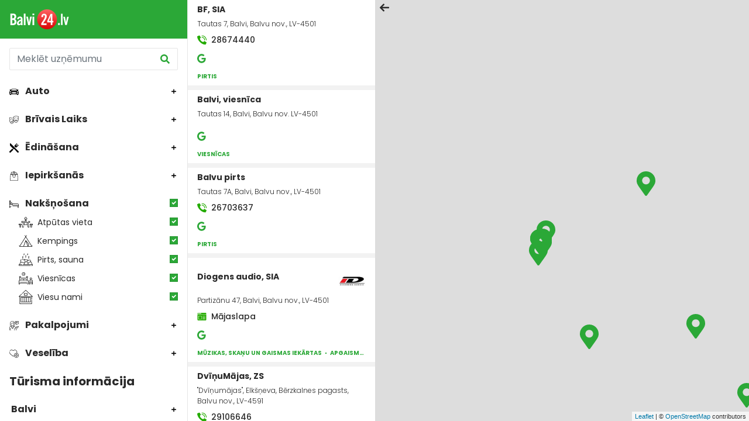

--- FILE ---
content_type: text/html; charset=UTF-8
request_url: https://balvi.pilseta24.lv/karte/naksnosana
body_size: 29475
content:
<!doctype html>
<html lang="lv">
<head>
        <title>Latvijas karte, Rīgas karte, pilsētu karte</title>
    <meta charset="utf-8">
    <meta name="viewport" content="width=device-width, initial-scale=1">
    <link rel="shortcut icon" href="/images/favicon.ico" type="image/x-icon"/>
    <meta name="description" content="Map SEO description">
    <meta name="keywords" content="Ziņas, Notikumi, Sludinājumi, Katalogs, Karte, Forums, X (Twitter), Video, Galerijas, Kontakti, Cilvēki, Sociālais tīkls, Pilsēta, Portāls, Pilsētas portāls, Bizness, Organizācijas">

                
    
			<!-- Matomo -->
    	<script>
			
			var _paq = window._paq = window._paq || [];
			var _mtm = window._mtm = window._mtm || [];
			_mtm.push({"template":"Pilseta24\\controllers\\MapController"});
			_mtm.push({'mtm.startTime': (new Date().getTime()), 'event': 'mtm.Start'});
			var d=document, g=d.createElement('script'), s=d.getElementsByTagName('script')[0];
			g.async=true; g.src='https://analytics.lt.lv/js/container_I2sgr1BJ.js'; s.parentNode.insertBefore(g,s);
    	</script>
			<!-- End Matomo -->
			

    <script src="https://dat.zl.lv/js/cookieconsent/cookieconsent.js"></script>
    <script>
	window.CookieConsent.init({
		// How long to wait until bar or initial modal comes up.
		UITimeout: 1000,
		// Show 'bar' or 'modal' initial layout
		mode: 'bar',
		// Show the 'reject all cookies' button. It's false by default.
		showRejectAllButton: false,
		// Look and feel.
		theme: {
			barColor: '#2C7CBF',
			barTextColor: '#FFF',
			barMainButtonColor: '#FFF',
			barMainButtonTextColor: '#2C7CBF',
			modalMainButtonColor: '#4285F4',
			modalMainButtonTextColor: '#FFF',
			focusColor: 'rgb(853 238 52 / 75%)'
		},

		// You can declare a 'customCSS' property to partially customize the default CSS instead of customizing specific properties described on the 'theme' object. The value of this property should be a template string as in the example. Bear in mind that this style will be injected in the document body.
		customCSS: `
            #cconsent-bar, #cconsent-bar * { box-sizing:border-box; }
            #cconsent-bar .visually-hide, #cconsent-modal .visually-hide { position: absolute !important; overflow: hidden !important; clip-path: rect(1px 1px 1px 1px) !important; width: 1px !important; height: 1px !important; }
            #cconsent-bar { background-color: red; color: black; padding:15px; text-align:right; font-family:inherit; font-size:14px; line-height:18px; position:fixed; bottom:0; inset-inline:0; z-index:9998; transform: translateY(0); transition: transform .6s ease-in-out; transition-delay: .3s;}
            #cconsent-bar.ccb--hidden {transform: translateY(100%); display:block; visible:hidden;}
            `,

		// Optionally, you have the chance to fully override the CSS as per your requirements. This options gives you full freedom but you'll have to declare CSS for the UI elements. The resulted style will be injected in the document head.
		fullCSSOverride: `
            #cconsent-bar, #cconsent-bar * { box-sizing:border-box }
            #cconsent-bar .visually-hide, #cconsent-modal .visually-hide { position: absolute !important; overflow: hidden !important; clip-path: rect(1px 1px 1px 1px) !important; width: 1px !important; height: 1px !important; }
            #cconsent-bar { background-color: #2b7abb; color: #fff; padding:15px; text-align:right; font-family:inherit; font-size:14px; line-height:18px; position:fixed; bottom:0; inset-inline:0; z-index:9998; transform: translateY(0); transition: transform .6s ease-in-out; transition-delay: .3s;}
            #cconsent-bar.ccb--hidden {transform: translateY(100%); display:block; visible:hidden;}
            #cconsent-bar .ccb__wrapper { display:flex; flex-wrap:wrap; justify-content:space-between; max-width:1800px; margin:0 auto;}
            #cconsent-bar .ccb__left { align-self:center; text-align:left; margin: 15px 0;}
            #cconsent-bar .ccb__right { align-self:center; white-space: nowrap;}
            #cconsent-bar .ccb__right > div {display:inline-block; color:#FFF;}
            #cconsent-bar button { line-height:normal; font-size:14px; border:0; padding:10px 10px; color: #2b7abb;}
            #cconsent-bar button.consent-give { line-height:normal; font-size:14px; border:none; padding:10px 10px; color: #2b7abb; background-color: #fff;}
            #cconsent-bar button.consent-decline { line-height:normal; font-size:14px; border:none; padding:10px 10px; color: #fff; background-color: #2b7abb; margin-right: 10px; border: 1px solid #fff}
            #cconsent-bar button.ccb__edit { appearance:none; margin-right:15px; border:0; padding:0; text-decoration:underline; color: #fff; background:none; }
            #cconsent-bar a:hover, #cconsent-bar button:hover { cursor:pointer; }
            #cconsent-bar button:focus-visible {box-shadow: 0 0 0 2px rgb(40 168 52 / 75%);}
            #cconsent-modal, #cconsent-init-modal { display:none; font-size:14px; line-height:18px; color:#666; width: 100vw; height: 100vh; position:fixed; left:0; top:0; right:0; bottom:0; font-family:sans-serif; font-size:14px; background-color:rgba(0,0,0,0.6); z-index:9999; align-items:center; justify-content:center;}
            @media (max-width: 600px) { #cconsent-modal, #cconsent-init-modal { height: 100% } }
            #cconsent-modal button, #cconsent-init-modal button { border: 0 }
            #cconsent-modal strong, #cconsent-init-modal strong {color:#333; margin-top:0}
            #cconsent-modal.ccm--visible, #cconsent-init-modal.ccm--visible {display:flex}
            #cconsent-modal .ccm__content, #cconsent-init-modal .ccm__content { max-width:600px; max-height:600px; overflow-Y:auto; background-color:#EFEFEF; display:flex; flex-direction:column; justify-content:space-between; }
            @media (max-width: 600px) { #cconsent-modal .ccm__content, #cconsent-init-modal .ccm__content { max-width:100vw; height:100%; max-height:initial; }}
            #cconsent-modal .ccm__content > .ccm__content__heading, #cconsent-init-modal .ccm__content > .ccm__content__heading { border-bottom:1px solid #D8D8D8; padding:35px 35px 20px; background-color:#EFEFEF; position:relative; }
            #cconsent-modal .ccm__content > .ccm__content__heading strong, #cconsent-init-modal .ccm__content > .ccm__content__heading strong { font-size:21px; font-weight:600; color:#333; margin:0 }
            #cconsent-modal .ccm__content > .ccm__content__heading p, #cconsent-init-modal .ccm__content > .ccm__content__heading p { margin-top:1rem; margin-bottom:1rem; }
            #cconsent-modal .ccm__content > .ccm__content__heading .ccm__cheading__close, #cconsent-init-modal .ccm__content > .ccm__content__heading .ccm__cheading__close { appearance:none; padding:0; border:0; font-weight:600; color:#888; cursor:pointer; font-size:26px; position:absolute; right:15px; top:15px; width:26px; height:26px; background:none; text-align:center; }
            #cconsent-modal .ccm__content > .ccm__content__heading .ccm__cheading__close:focus-visible, #cconsent-init-modal .ccm__content > .ccm__content__heading .ccm__cheading__close:focus-visible { box-shadow: 0 0 0 0.25rem rgb(40 168 52 / 75%); }
            #cconsent-modal .ccm__content > .ccm__content__body { background-color:#FFF; }
            #cconsent-modal .ccm__content > .ccm__content__body .ccm__tabgroup { margin:0; border-bottom: 1px solid #D8D8D8; }
            #cconsent-modal .ccm__content > .ccm__content__body .ccm__tab-head {color:#333; font-weight:600; cursor:pointer; position:relative; padding:0; margin:0; transition: background-color .5s ease-out; }
            #cconsent-modal .ccm__content > .ccm__content__body .ccm__tab-head:hover { background-color:#F9F9F9 }
            #cconsent-modal .ccm__content > .ccm__content__body .ccm__tab-head__status { order: 1; position:absolute; left:35px; font-weight: 600; display:inline-block; margin-right: 20px; pointer-events: none; }
            #cconsent-modal .ccm__content > .ccm__content__body .ccm__tab-head__status.ccm__tab-head__status--checked { font-size:1em; color:#28a834; }
            #cconsent-modal .ccm__content > .ccm__content__body .ccm__tab-head__status.ccm__tab-head__status--unchecked { font-size:1.4em; color:#e56385; }
            #cconsent-modal .ccm__content > .ccm__content__body .ccm__tab-head__text { order: 2; pointer-events: none; }
            #cconsent-modal .ccm__content > .ccm__content__body .ccm__tabgroup .ccm__tab-head .ccm__tab-head__icon-wedge { transition: transform .3s ease-out; transform-origin: center; position:absolute;right:25px; top:50%; transform:rotate(0deg); transform:translateY(-50%); order: 3;}
            #cconsent-modal .ccm__content > .ccm__content__body .ccm__tabgroup .ccm__tab-head .ccm__tab-head__icon-wedge > svg { pointer-events: none; }
            #cconsent-modal .ccm__content > .ccm__content__body .ccm__tabgroup.ccm__tabgroup--open .ccm__tab-head .ccm__tab-head__icon-wedge { transform:translateY(-50%) rotate(-180deg) }
            #cconsent-modal .ccm__tab-trigger { appearance: none; background: none; display: flex; flex-direction: row; width: 100%; padding:17px 35px 17px 56px; color:#333; font-weight:600; }
            #cconsent-modal .ccm__tab-trigger:focus-visible {box-shadow: 0 0 0 2px rgb(40 168 52 / 75%);}
            #cconsent-modal .ccm__content > .ccm__content__body .ccm__tab-content {padding:0; margin:0}
            #cconsent-modal .ccm__content > .ccm__content__body .ccm__tabgroup .ccm__tab-content { overflow: hidden; display: none; transition: all .5s ease-out; }
            #cconsent-modal .ccm__content > .ccm__content__body .ccm__tabgroup .ccm__tab-content__inner { display: flex; flex-direction: row; padding:25px 35px; }
            #cconsent-modal .ccm__content > .ccm__content__body .ccm__tabgroup.ccm__tabgroup--open .ccm__tab-head { background-color:#f9f9f9 }
            #cconsent-modal .ccm__content > .ccm__content__body .ccm__tabgroup.ccm__tabgroup--open .ccm__tab-content { max-height: 900px; display: block; }
            #cconsent-modal .ccm__content > .ccm__content__body .ccm__tab-content .ccm__tab-content__choose {order:1;}
            @media (max-width: 600px) { #cconsent-modal .ccm__content > .ccm__content__body .ccm__tabgroup.ccm__tabgroup--open .ccm__tab-content {flex-direction:column} }
            @media (max-width: 600px) { #cconsent-modal .ccm__content > .ccm__content__body .ccm__tab-content .ccm__tab-content__choose { margin-bottom:20px; } }
            #cconsent-modal .ccm__content > .ccm__content__body .ccm__tab-content .ccm__tab-content__choose .ccm__switch-component {display:flex; margin-right:35px; align-items:center;}
            #cconsent-modal .ccm__content > .ccm__content__body .ccm__tab-content .ccm__tab-content__choose .ccm__switch__status {font-weight:600;}
            #cconsent-modal .ccm__content > .ccm__content__body .ccm__tab-content .ccm__tab-content__choose .ccm__switch-group {background:none; width:40px; height:20px; margin:0 10px; position:relative;}
            #cconsent-modal .ccm__content > .ccm__content__body .ccm__tab-content .ccm__tab-content__choose .ccm__switch__slider {position: absolute; cursor: pointer; top: 0; left: 0; right: 0; bottom: 0; background-color: #ccc; border-radius:10px; transition: .4s; pointer-events: none;}
            #cconsent-modal .ccm__content > .ccm__content__body .ccm__tab-content .ccm__tab-content__choose .ccm__switch__slider:before {position: absolute; content: ""; height: 12px; width: 12px; left: 4px; bottom: 4px; background-color: white; border-radius:50%; transition: .4s;}
            #cconsent-modal .ccm__content > .ccm__content__body .ccm__tab-content .ccm__tab-content__choose .ccm__switch-group[aria-checked="true"] .ccm__switch__slider {background-color: #28A834;}
            #cconsent-modal .ccm__content > .ccm__content__body .ccm__tab-content .ccm__tab-content__choose .ccm__switch-group:focus-visible {box-shadow: 0 0 0 2px rgb(40 168 52 / 75%);}
            #cconsent-modal .ccm__content > .ccm__content__body .ccm__tab-content .ccm__tab-content__choose .ccm__switch-group[aria-checked="true"] .ccm__switch__slider:before {-webkit-transform: translateX(20px); -ms-transform: translateX(20px); transform: translateX(20px);}
            #cconsent-modal .ccm__content > .ccm__content__body .ccm__tab-content .ccm__tab-content__desc {order:2;}
            #cconsent-modal .ccm__content > .ccm__content__body .ccm__tab-content strong {font-size:18px; margin-bottom:10px; line-height:1;}
            #cconsent-modal .ccm__content > .ccm__content__body .ccm__tab-content p {color:#444; margin-bottom:0}
            #cconsent-modal .ccm__content > .ccm__content__body .ccm__tab-content .ccm__list:not(:empty) {margin-top:30px;}
            #cconsent-modal .ccm__content > .ccm__content__body .ccm__tab-content .ccm__list .ccm__list__title {color:#333; font-weight:600;}
            #cconsent-modal .ccm__content > .ccm__content__body .ccm__tab-content .ccm__list ul { margin:15px 0; padding-left:15px }
            #cconsent-modal .ccm__footer, #cconsent-init-modal .ccm__footer { padding:35px; background-color:#EFEFEF; text-align:center; display: flex; align-items:center; justify-content:flex-end; }
            #cconsent-modal .ccm__footer button, #cconsent-init-modal .ccm__footer button { line-height:normal; font-size:14px; transition: background-color .5s ease-out; background-color: #1e6ef4; color: #fff; border:none; padding:13px; min-width:110px; border-radius: 2px; cursor:pointer; height: 100%; }
            #cconsent-modal .ccm__footer button:hover, #cconsent-init-modal .ccm__footer button:hover { background-color: #181616; }
            #cconsent-modal .ccm__footer button:focus-within, #cconsent-init-modal .ccm__footer button:focus-within { box-shadow: 0 0 0 0.25rem rgb(40 168 52 / 75%); }
            #cconsent-modal .ccm__footer button + button, #cconsent-init-modal .ccm__footer button + button { margin-left: 10px; }`,
		language: {
			// Current language.
			current: 'en',
			locale: {
				en: {
					barMainText: 'This website uses cookies to ensure you get the best experience on our website.',
					closeAriaLabel: 'close',
					barLinkSetting: 'Cookie Settings',
					barBtnAcceptAll: 'Accept all cookies',
					modalMainTitle: 'Cookie settings',
					// You can insert <a> tags within this prop to render links
					modalMainText: 'Cookies are small pieces of data sent from a website and stored on the user\'s computer by the user\'s web browser while the user is browsing. Your browser stores each message in a small file, called cookie. When you request another page from the server, your browser sends the cookie back to the server. Cookies were designed to be a reliable mechanism for websites to remember information or to record the user\'s browsing activity.',
					modalBtnSave: 'Save current settings',
					modalBtnAcceptAll: 'Accept all cookies and close',
					modalAffectedSolutions: 'Affected solutions:',
					learnMore: 'Learn More',
					on: 'On',
					off: 'Off',
					enabled: 'is enabled.',
					disabled: 'is disabled.',
					checked: 'checked',
					unchecked: 'unchecked',
				},
				lv: {
					barMainText: 'Lapa izmanto sīkfailus',
					closeAriaLabel: 'Aizvērt',
					barLinkSetting: 'Sīkfailu uzstādījumi',
					barBtnAcceptAll: 'Apstiprināt visus sīkfailus',
					modalMainTitle: 'Sīkfailu uzstādījumi',
					modalMainText: 'Sīkfaili ir nelieli datu gabali, kas tiek nosūtīti no vietnes un ko lietotāja tīmekļa pārlūkprogramma saglabā lietotāja datorā, kamēr lietotājs pārlūko. Jūsu pārlūkprogramma katru ziņojumu saglabā nelielā failā, ko sauc par sīkfailu. Kad pieprasāt citu lapu no servera, jūsu pārlūkprogramma nosūta sīkfailu atpakaļ serverim. Sīkfaili tika izstrādāti kā uzticams mehānisms, lai tīmekļa vietnes varētu atcerēties informāciju vai reģistrēt lietotāja pārlūkošanas darbības.',
					modalBtnSave: 'Saglabāt uzstādījumus',
					modalBtnAcceptAll: 'Apstiprināt visus sīkfailus un aizvērt',
					modalAffectedSolutions: 'Skartie risinājumi:',
					learnMore: 'Uzzināt vairāk',
					on: 'Iesl.',
					off: 'Izsl.',
					enabled: 'ir izslēgts.',
					disabled: 'ir ieslēgts.',
					checked: 'atzīmēts',
					unchecked: 'nav atzīmēts',
				}
			}
		},
		// List all the categories you want to display.
		categories: {
			// Unique name.
			// This probably will be the default category.
			necessary: {
				// The cookies here are necessary and category can't be turned off.
				// Wanted config value will be ignored.
				needed: true,
				// The cookies in this category will be let trough.
				// This probably should be false if category not necessary.
				wanted: true,
				// If checkbox is on or off at first run.
				checked: true,
				// Language settings for categories.
				language: {
					locale: {
						en: {
							name: 'Strictly Necessary Cookies',
							description: 'A strictly necessary cookie is a type of cookie that is used by the website to function properly, without which the site would not work. This type of cookie does not collect any personally identifiable information about you and does not track your browsing habits.',
						},
						lv: {
							name: 'Nepieciešamās sīkdatnes',
							description: 'Portāla funkcionalitātei nepieciešamās sīkdatnes. Neuzkrāj jūsu personīgo informāciju un interneta lietošanas paradumus.',
						}
					}
				}
			},
			setupad:
				{
					// Wanted config value will be ignored.
					needed: false,
					// The cookies in this category will be let trough.
					// This probably should be false if category not necessary.
					wanted: false,
					// If checkbox is on or off at first run.
					checked: true,
					// Language settings for categories.
					language: {
						locale: {
							en: {
								name: 'Setupad Cookies',
								description: 'Cookies providing Setupad banner network functionality.',
							},
							lv: {
								name: 'Setupad sīkdatnes',
								description: 'Sīkdatnes, kas nodrošina Setupad reklāmbaneru tīkla funkcionalitāti.',
							}
						}
					}

				},
			analytics:
				{
					// Wanted config value will be ignored.
					needed: false,
					// The cookies in this category will be let trough.
					// This probably should be false if category not necessary.
					wanted: false,
					// If checkbox is on or off at first run.
					checked: true,
					// Language settings for categories.
					language: {
						locale: {
							en: {
								name: 'Google Analytics & Facebook Cookies',
								description: 'Cookies and similar technologies used for analytics help collect data that allows services to understand how you interact with a particular service. These insights allow services to both improve content and build better features that enhance your experience. Some cookies and similar technologies help sites and apps understand how their visitors engage with their services. For example, Google Analytics uses a set of cookies to collect information on behalf of businesses which use the Google Analytics service and report site usage statistics to them without personally identifying individual visitors. ‘_ga’, the main cookie used by Google Analytics, enables the service to distinguish one visitor from another and lasts for 2 years. Any site that implements Google Analytics, including Google services, uses the "_ga" cookie. Each "_ga" cookie is unique to the specific property, so it cannot be used to track a given user or browser across unrelated websites. Google services also use "NID" and "_Secure-ENID" cookies on Google Search, and "VISITOR_INFO1_LIVE" and "__Secure-YEC" cookies on YouTube, for analytics. Google mobile apps may also use unique identifiers, such as the "Google Usage ID", for analytics. ',
							},
							lv: {
								name: 'Google Analytics & Facebook sīkdatnes',
								description: 'Google Analytics un Facebook sīkfaili tiek izmantoti lai statistiski analizētu lietotāju grupu uzvedību portālā, kas palīdz portālu optimizēt un veidot to labāku jums nākotnē. ',
							}
						}
					}

				}
		},
		// List actual services here.
		services: {
			setupad_script_tag: {
				category: 'setupad',
				type: 'script-tag',
				search: 'setupad',
				language: {
					locale: {
						en: {
							name: 'Setupad'
						},
						lv: {
							name: 'Setupad'
						}
					}
				}
			},
			facebook_script_tag: {
				category: 'analytics',
				type: 'script-tag',
				search: 'facebook',
				language: {
					locale: {
						en: {
							name: 'Facebook'
						},
						lv: {
							name: 'Facebook'
						}
					}
				}
			},
			// Unique name.
			analytics: {
				// Existing category Unique name.
				// This example shows how to block Google Analytics.
				category: 'analytics',
				// Type of blocking to apply here.
				// This depends on the type of script we are trying to block.
				// Can be: dynamic-script, script-tag, wrapped, localcookie.
				type: 'dynamic-script',
				// Only needed if "type: dynamic-script".
				// The filter will look for this keyword in inserted script tags
				//  and block if match found.
				search: 'analytics',
				// List of known cookie names or regular expressions matching
				//  cookie names placed by this service.
				// These will be removed from current domain and .domain.
				cookies: [
					{
						// Known cookie name.
						name: '_gid',
						// Expected cookie domain.
						domain: `.${window.location.hostname}`
					},
					{
						// Regex matching cookie name.
						name: /^_ga/,
						domain: `.${window.location.hostname}`
					}
				],
				language: {
					locale: {
						en: {
							name: 'Google Analytics'
						},
						hu: {
							name: 'Google Analytics'
						}
					}
				}
			}
		},
		//List consent properties according to Google Consent Mode v2, and their respecting controlling categories listed above.
		consentModeControls: {
			ad_storage: 'necessary',
			ad_user_data: 'necessary',
			ad_personalization: 'necessary',
			analytics_storage: 'necessary',
		},
		// whether consent mode updates will be handled by gtag or via custom GTM template. The value by default is null. Can have 'gtag' or 'gtm-template' values.
		consentModeHandler: 'gtm-template'
	});
</script>

    <script src="/assets/fontawesome/js/fontawesome-all.min.js" data-search-pseudo-elements></script>


                
    
    <!-- Fonts -->
    <link href="https://fonts.googleapis.com/css2?family=Poppins:wght@100;300;400;500;700;800;900&display=swap"
          rel="stylesheet">
    <!-- / Fonts -->

                <link href="https://cdn.jsdelivr.net/npm/bootstrap@5.0.0-beta1/dist/css/bootstrap.min.css" rel="stylesheet"
              integrity="sha384-giJF6kkoqNQ00vy+HMDP7azOuL0xtbfIcaT9wjKHr8RbDVddVHyTfAAsrekwKmP1"
              crossorigin="anonymous">
    
    <link rel="stylesheet" href="/assets_custom/jquery/jquery-ui.min.css"/>
    <link rel="stylesheet" href="https://unpkg.com/leaflet@1.7.1/dist/leaflet.css"
          integrity="sha512-xodZBNTC5n17Xt2atTPuE1HxjVMSvLVW9ocqUKLsCC5CXdbqCmblAshOMAS6/keqq/sMZMZ19scR4PsZChSR7A=="
          crossorigin=""/>
    <link rel="stylesheet" href="/assets_custom/leaflet/markercluster/MarkerCluster.css"/>
    <link rel="stylesheet" href="/assets_custom/leaflet/markercluster/MarkerCluster.Default.css"/>

            <link rel="stylesheet" type="text/css" href="/assets/css/main.css?v=1.05" media="screen, projection">
    
                <script src="/assets/js/jquery-3.5.1.min.js"></script>
        <script src="https://cdn.jsdelivr.net/npm/bootstrap@5.0.0-beta1/dist/js/bootstrap.bundle.min.js"
                integrity="sha384-ygbV9kiqUc6oa4msXn9868pTtWMgiQaeYH7/t7LECLbyPA2x65Kgf80OJFdroafW"
                crossorigin="anonymous"></script>
    
    <script src="/assets_custom/jquery/jquery-ui.min.js"></script>
    <script src="https://unpkg.com/leaflet@1.7.1/dist/leaflet.js"
            integrity="sha512-XQoYMqMTK8LvdxXYG3nZ448hOEQiglfqkJs1NOQV44cWnUrBc8PkAOcXy20w0vlaXaVUearIOBhiXZ5V3ynxwA=="
            crossorigin=""></script>
    <script src="/assets_custom/leaflet/markercluster/leaflet.markercluster.js"></script>
    <script src="/assets_custom/leaflet/smooth.marker.bouncing.js"></script>
    <script>
        $(function () {
            $.extend($.ui.autocomplete.prototype.options, {
                open: function (event, ui) {
                    $(this).autocomplete("widget").css({
                        "width": ($(this).outerWidth() + "px")
                    });
                }
            });
        })
    </script>

        
            <script src="/assets/js/main.js?v=1.05"></script>
    
    
					<!--
					<script src="https://cmp.setupcmp.com/cmp/cmp/cmp-stub.js" data-prop-id="6184"></script>
					<script src="https://cmp.setupcmp.com/cmp/cmp/cmp-v1.js" data-prop-stpd-cmp-id="6184" async></script>
					-->

					<script src="https://securepubads.g.doubleclick.net/tag/js/gpt.js" async type="text/plain" data-consent="setupad"></script>
					<script type="text/plain" data-consent="setupad">
							window.googletag = window.googletag || {cmd: []};
							googletag.cmd.push (function () {
									if(window.innerWidth > 1000) {
											googletag.defineSlot('/147246189,22868315866/Pilseta24_lv_1000x100_sticky_anchorad_desktop', [[1000,100],[970,90],[728,90],[990,90],[970,50],[960,90],[950,90],[980,90]], 'Pilseta24_lv_1000x100_sticky_anchorad_responsive').addService(googletag.pubads());
											googletag.defineSlot('/147246189,22868315866/Pilseta24_lv_300x250_right_side_desktop', [[300,250]], 'Pilseta24_lv_300x250_right_side_responsive').addService(googletag.pubads());            
									} else {
											googletag.defineSlot('/147246189,22868315866/Pilseta24_lv_320x100_sticky_anchorad_mobile', [[320,100],[320,50],[300,100],[300,50]], 'Pilseta24_lv_1000x100_sticky_anchorad_responsive').addService(googletag.pubads());
											googletag.defineSlot('/147246189,22868315866/Pilseta24_lv_336x336_right_side_mobile', [[300,250],[336,336],[336,320],[320,320],[300,300],[336,280],[320,250],[320,336]], 'Pilseta24_lv_300x250_right_side_responsive').addService(googletag.pubads());            
									}
									
									googletag.pubads().enableSingleRequest();
									googletag.pubads().disableInitialLoad();
									googletag.enableServices();
									googletag.pubads().collapseEmptyDivs();
					
							});
					</script>
					<script async src="https://stpd.cloud/saas/3737" type="text/plain" data-consent="setupad"></script>
					

    <!--
<link rel="stylesheet" type="text/css" href="https://cdn.jsdelivr.net/npm/cookieconsent@3/build/cookieconsent.min.css">
<script src="https://cdn.jsdelivr.net/npm/cookieconsent@3/build/cookieconsent.min.js"></script>
<script>
    window.addEventListener("load", function(){
        window.cookieconsent.initialise({
            "palette": {
                "popup": {
                    "background": "#2BA837",
                    "text": "#ffffff"
                },
                "button": {
                    "background": "#ff9900",
                    "text": "#ffffff"
                }
            },
            "theme": "classic",
            "position": "bottom-right",
            "content": {
                "message": "Informējam, ka šajā tīmekļa vietnē tiek izmantotas sīkdatnes.\nTurpinot lietot šo vietni, Jūs piekrītat, ka mēs uzkrāsim un izmantosim sīkdatnes Jūsu ierīcē. Savu piekrišanu Jūs jebkurā laikā varat atsaukt, nodzēšot saglabātās sīkdatnes. ",
                "dismiss": "Piekrītu",
                "link": "Atvērt",
                "href": "https://www.latvijastalrunis.lv/privatuma-politika"		},
            "cookie": {
                "domain": "pilseta24.lv",
                "path": "/",
                "expiryDays": "365"
            }
        })});
</script>
-->    
											<!-- Google tag (gtag.js) -->
											<script async src='https://www.googletagmanager.com/gtag/js?id=G-MHSDE76MB5' type='text/plain' data-consent='analytics'></script>
											<script type='text/plain' data-consent='analytics'>
												window.dataLayer = window.dataLayer || [];
												function gtag(){dataLayer.push(arguments);}
												gtag('js', new Date());
												gtag('config', 'G-MHSDE76MB5');
												gtag('config', 'G-8NK2W6DWE0');
											</script>
			                


</head>
<body>
    <div class="wrap city-map ">
        <div class="fixed-nav">
            <div class="header">
                <a class="nav__brand" href="/"><img
                        src="/assets/images/cities/Balvi-24.svg"
                        alt="Balvi 24"></a>
                <a href="#" class="map-filter-toggle js-map-filter-toggle"><img src="/assets/images/ico-filter.svg"
                                                                                alt=""></a>
            </div>
            <div class="subnav">
                <form action="#" method="get">
                    <div class="form-group sidebar-search">
                        <input type="text" name="map-search" class="form-control js-map-search-input" placeholder="Meklēt uzņēmumu" value="">
                        <button type="reset" class="btn btn--reset js-reset-btn" name="reset"><img src="/assets/images/times-solid.svg" alt=""></button>
                        <button type="submit" class="btn btn--search"><img src="/assets/images/ico-search.svg"></button>
                    </div>
                </form>
                <ul class="subnav__list subnav__v2">
                                            <li data-category="auto">
                            <a href="#" class="js-map-subnav-toggle open">
                                <span class="subnav__ico">                                    <img src="/assets/images/ico/ico-car.svg" alt="">
                                    </span>
                                Auto
                            </a>
                            <span class="subnav__toggle js-map-subnav-toggle open">
                                <img class="open" src="/assets/images/ico-plus.svg" alt="">
                                <input class="form-check-input select-all-filter js-select-all-filter categories"
                                       type="checkbox"
                                       value="">
                            </span>
                                                            <ul class="form-list js-map-subnav-block inactive">
                                                                            <li data-map-category="kknoz_1000000439243">
                                            <div class="form-check form-check-ico">
                                                <span class="subnav__ico"><img
                                                        src="/assets/images/ico/ico-insurance.svg" alt="">
                                                    </span>
                                                <label class="form-check-label" for="a-kknoz_1000000439243">
                                                    Apdrošināšana
                                                </label>
                                                <input class="form-check-input map-category" type="checkbox"
                                                       value="p39"
                                                       id="a-kknoz_1000000439243">
                                            </div>
                                        </li>
                                                                            <li data-map-category="kknoz_1000000434765">
                                            <div class="form-check form-check-ico">
                                                <span class="subnav__ico"><img
                                                        src="/assets/images/ico/ico-car-wash.svg" alt="">
                                                    </span>
                                                <label class="form-check-label" for="a-kknoz_1000000434765">
                                                    Automazgātavas
                                                </label>
                                                <input class="form-check-input map-category" type="checkbox"
                                                       value="p3"
                                                       id="a-kknoz_1000000434765">
                                            </div>
                                        </li>
                                                                            <li data-map-category="kknoz_1000000434756">
                                            <div class="form-check form-check-ico">
                                                <span class="subnav__ico"><img
                                                        src="/assets/images/ico/ico-car-rental.svg" alt="">
                                                    </span>
                                                <label class="form-check-label" for="a-kknoz_1000000434756">
                                                    Auto, moto noma
                                                </label>
                                                <input class="form-check-input map-category" type="checkbox"
                                                       value="p4"
                                                       id="a-kknoz_1000000434756">
                                            </div>
                                        </li>
                                                                            <li data-map-category="kknoz_1000000439251">
                                            <div class="form-check form-check-ico">
                                                <span class="subnav__ico"><img
                                                        src="/assets/images/ico/ico-car-service.svg" alt="">
                                                    </span>
                                                <label class="form-check-label" for="a-kknoz_1000000439251">
                                                    Auto serviss
                                                </label>
                                                <input class="form-check-input map-category" type="checkbox"
                                                       value="p47"
                                                       id="a-kknoz_1000000439251">
                                            </div>
                                        </li>
                                                                            <li data-map-category="kknoz_1000000439570">
                                            <div class="form-check form-check-ico">
                                                <span class="subnav__ico"><img
                                                        src="/assets/images/ico/ico-car-parts.svg" alt="">
                                                    </span>
                                                <label class="form-check-label" for="a-kknoz_1000000439570">
                                                    Auto tirdzniecība
                                                </label>
                                                <input class="form-check-input map-category" type="checkbox"
                                                       value="p77"
                                                       id="a-kknoz_1000000439570">
                                            </div>
                                        </li>
                                                                            <li data-map-category="kknoz_1000000434768">
                                            <div class="form-check form-check-ico">
                                                <span class="subnav__ico"><img
                                                        src="/assets/images/ico/ico-car-gasstation.svg" alt="">
                                                    </span>
                                                <label class="form-check-label" for="a-kknoz_1000000434768">
                                                    Degvielas uzpildes stacijas
                                                </label>
                                                <input class="form-check-input map-category" type="checkbox"
                                                       value="p30"
                                                       id="a-kknoz_1000000434768">
                                            </div>
                                        </li>
                                                                            <li data-map-category="kknoz_1000000434762">
                                            <div class="form-check form-check-ico">
                                                <span class="subnav__ico"><img
                                                        src="/assets/images/ico/ico-car-tire.svg" alt="">
                                                    </span>
                                                <label class="form-check-label" for="a-kknoz_1000000434762">
                                                    Riepu serviss
                                                </label>
                                                <input class="form-check-input map-category" type="checkbox"
                                                       value="p25"
                                                       id="a-kknoz_1000000434762">
                                            </div>
                                        </li>
                                                                    </ul>
                                                    </li>
                                            <li data-category="brivais_laiks">
                            <a href="#" class="js-map-subnav-toggle open">
                                <span class="subnav__ico">                                    <img src="/assets/images/ico/ico-entertainment.svg" alt="">
                                    </span>
                                Brīvais Laiks
                            </a>
                            <span class="subnav__toggle js-map-subnav-toggle open">
                                <img class="open" src="/assets/images/ico-plus.svg" alt="">
                                <input class="form-check-input select-all-filter js-select-all-filter categories"
                                       type="checkbox"
                                       value="">
                            </span>
                                                            <ul class="form-list js-map-subnav-block inactive">
                                                                            <li data-map-category="kknoz_1000000434802">
                                            <div class="form-check form-check-ico">
                                                <span class="subnav__ico"><img
                                                        src="/assets/images/ico/ico-government.svg" alt="">
                                                    </span>
                                                <label class="form-check-label" for="a-kknoz_1000000434802">
                                                    Atpūtas, kultūras centri
                                                </label>
                                                <input class="form-check-input map-category" type="checkbox"
                                                       value="b2"
                                                       id="a-kknoz_1000000434802">
                                            </div>
                                        </li>
                                                                            <li data-map-category="kknoz_1000000434799">
                                            <div class="form-check form-check-ico">
                                                <span class="subnav__ico"><img
                                                        src="/assets/images/ico/ico-park.svg" alt="">
                                                    </span>
                                                <label class="form-check-label" for="a-kknoz_1000000434799">
                                                    Atpūtas parki
                                                </label>
                                                <input class="form-check-input map-category" type="checkbox"
                                                       value="b1"
                                                       id="a-kknoz_1000000434799">
                                            </div>
                                        </li>
                                                                            <li data-map-category="kknoz_1000000439598">
                                            <div class="form-check form-check-ico">
                                                <span class="subnav__ico"><img
                                                        src="/assets/images/ico/ico-church.svg" alt="">
                                                    </span>
                                                <label class="form-check-label" for="a-kknoz_1000000439598">
                                                    Baznīcas
                                                </label>
                                                <input class="form-check-input map-category" type="checkbox"
                                                       value="b49"
                                                       id="a-kknoz_1000000439598">
                                            </div>
                                        </li>
                                                                            <li data-map-category="kknoz_1000000434794">
                                            <div class="form-check form-check-ico">
                                                <span class="subnav__ico"><img
                                                        src="/assets/images/ico/ico-cinema.svg" alt="">
                                                    </span>
                                                <label class="form-check-label" for="a-kknoz_1000000434794">
                                                    Kino
                                                </label>
                                                <input class="form-check-input map-category" type="checkbox"
                                                       value="b4"
                                                       id="a-kknoz_1000000434794">
                                            </div>
                                        </li>
                                                                            <li data-map-category="kknoz_1000000435200">
                                            <div class="form-check form-check-ico">
                                                <span class="subnav__ico"><img
                                                        src="/assets/images/ico/ico-museum.svg" alt="">
                                                    </span>
                                                <label class="form-check-label" for="a-kknoz_1000000435200">
                                                    Muzeji
                                                </label>
                                                <input class="form-check-input map-category" type="checkbox"
                                                       value="b40"
                                                       id="a-kknoz_1000000435200">
                                            </div>
                                        </li>
                                                                            <li data-map-category="kknoz_1000000434795">
                                            <div class="form-check form-check-ico">
                                                <span class="subnav__ico"><img
                                                        src="/assets/images/ico/ico-sport.svg" alt="">
                                                    </span>
                                                <label class="form-check-label" for="a-kknoz_1000000434795">
                                                    Sports
                                                </label>
                                                <input class="form-check-input map-category" type="checkbox"
                                                       value="b7"
                                                       id="a-kknoz_1000000434795">
                                            </div>
                                        </li>
                                                                            <li data-map-category="kknoz_1000000434796">
                                            <div class="form-check form-check-ico">
                                                <span class="subnav__ico"><img
                                                        src="/assets/images/ico/ico-theatre.svg" alt="">
                                                    </span>
                                                <label class="form-check-label" for="a-kknoz_1000000434796">
                                                    Teātri
                                                </label>
                                                <input class="form-check-input map-category" type="checkbox"
                                                       value="b8"
                                                       id="a-kknoz_1000000434796">
                                            </div>
                                        </li>
                                                                            <li data-map-category="kknoz_1000000434797">
                                            <div class="form-check form-check-ico">
                                                <span class="subnav__ico"><img
                                                        src="/assets/images/ico/ico-info.svg" alt="">
                                                    </span>
                                                <label class="form-check-label" for="a-kknoz_1000000434797">
                                                    Tūrisms
                                                </label>
                                                <input class="form-check-input map-category" type="checkbox"
                                                       value="b9"
                                                       id="a-kknoz_1000000434797">
                                            </div>
                                        </li>
                                                                    </ul>
                                                    </li>
                                            <li data-category="edinasana">
                            <a href="#" class="js-map-subnav-toggle open">
                                <span class="subnav__ico">                                    <img src="/assets/images/ico/ico-restaurant.svg" alt="">
                                    </span>
                                Ēdināšana
                            </a>
                            <span class="subnav__toggle js-map-subnav-toggle open">
                                <img class="open" src="/assets/images/ico-plus.svg" alt="">
                                <input class="form-check-input select-all-filter js-select-all-filter categories"
                                       type="checkbox"
                                       value="">
                            </span>
                                                            <ul class="form-list js-map-subnav-block inactive">
                                                                            <li data-map-category="kknoz_1000000439621">
                                            <div class="form-check form-check-ico">
                                                <span class="subnav__ico"><img
                                                        src="/assets/images/ico/ico-cake.svg" alt="">
                                                    </span>
                                                <label class="form-check-label" for="a-kknoz_1000000439621">
                                                    Konditoreja
                                                </label>
                                                <input class="form-check-input map-category" type="checkbox"
                                                       value="e9"
                                                       id="a-kknoz_1000000439621">
                                            </div>
                                        </li>
                                                                            <li data-map-category="kknoz_1000000435251">
                                            <div class="form-check form-check-ico">
                                                <span class="subnav__ico"><img
                                                        src="/assets/images/ico/ico-restaurant-caffee.svg" alt="">
                                                    </span>
                                                <label class="form-check-label" for="a-kknoz_1000000435251">
                                                    Restorāni, kafejnīcas
                                                </label>
                                                <input class="form-check-input map-category" type="checkbox"
                                                       value="e8"
                                                       id="a-kknoz_1000000435251">
                                            </div>
                                        </li>
                                                                    </ul>
                                                    </li>
                                            <li data-category="iepirksanas">
                            <a href="#" class="js-map-subnav-toggle open">
                                <span class="subnav__ico">                                    <img src="/assets/images/ico/ico-shopping-bag.svg" alt="">
                                    </span>
                                Iepirkšanās
                            </a>
                            <span class="subnav__toggle js-map-subnav-toggle open">
                                <img class="open" src="/assets/images/ico-plus.svg" alt="">
                                <input class="form-check-input select-all-filter js-select-all-filter categories"
                                       type="checkbox"
                                       value="">
                            </span>
                                                            <ul class="form-list js-map-subnav-block inactive">
                                                                            <li data-map-category="kknoz_1000000434734">
                                            <div class="form-check form-check-ico">
                                                <span class="subnav__ico"><img
                                                        src="/assets/images/ico/ico-shoe.svg" alt="">
                                                    </span>
                                                <label class="form-check-label" for="a-kknoz_1000000434734">
                                                    Apavi
                                                </label>
                                                <input class="form-check-input map-category" type="checkbox"
                                                       value="i1"
                                                       id="a-kknoz_1000000434734">
                                            </div>
                                        </li>
                                                                            <li data-map-category="kknoz_1000000434737">
                                            <div class="form-check form-check-ico">
                                                <span class="subnav__ico"><img
                                                        src="/assets/images/ico/ico-jacket.svg" alt="">
                                                    </span>
                                                <label class="form-check-label" for="a-kknoz_1000000434737">
                                                    Apģērbi
                                                </label>
                                                <input class="form-check-input map-category" type="checkbox"
                                                       value="i2"
                                                       id="a-kknoz_1000000434737">
                                            </div>
                                        </li>
                                                                            <li data-map-category="kknoz_1000000435168">
                                            <div class="form-check form-check-ico">
                                                <span class="subnav__ico"><img
                                                        src="/assets/images/ico/ico-wine.svg" alt="">
                                                    </span>
                                                <label class="form-check-label" for="a-kknoz_1000000435168">
                                                    Dzērieni, tabaka
                                                </label>
                                                <input class="form-check-input map-category" type="checkbox"
                                                       value="i19"
                                                       id="a-kknoz_1000000435168">
                                            </div>
                                        </li>
                                                                            <li data-map-category="kknoz_1000000434741">
                                            <div class="form-check form-check-ico">
                                                <span class="subnav__ico"><img
                                                        src="/assets/images/ico/ico-book.svg" alt="">
                                                    </span>
                                                <label class="form-check-label" for="a-kknoz_1000000434741">
                                                    Grāmatas, prese
                                                </label>
                                                <input class="form-check-input map-category" type="checkbox"
                                                       value="i6"
                                                       id="a-kknoz_1000000434741">
                                            </div>
                                        </li>
                                                                            <li data-map-category="kknoz_1000000434748">
                                            <div class="form-check form-check-ico">
                                                <span class="subnav__ico"><img
                                                        src="/assets/images/ico/ico-lipstick.svg" alt="">
                                                    </span>
                                                <label class="form-check-label" for="a-kknoz_1000000434748">
                                                    Parfimērija, higiēnas preces
                                                </label>
                                                <input class="form-check-input map-category" type="checkbox"
                                                       value="i9"
                                                       id="a-kknoz_1000000434748">
                                            </div>
                                        </li>
                                                                            <li data-map-category="kknoz_1000000434747">
                                            <div class="form-check form-check-ico">
                                                <span class="subnav__ico"><img
                                                        src="/assets/images/ico/ico-grocery.svg" alt="">
                                                    </span>
                                                <label class="form-check-label" for="a-kknoz_1000000434747">
                                                    Pārtikas tirdzniecība
                                                </label>
                                                <input class="form-check-input map-category" type="checkbox"
                                                       value="i10"
                                                       id="a-kknoz_1000000434747">
                                            </div>
                                        </li>
                                                                            <li data-map-category="kknoz_1000000434751">
                                            <div class="form-check form-check-ico">
                                                <span class="subnav__ico"><img
                                                        src="/assets/images/ico/ico-necklace.svg" alt="">
                                                    </span>
                                                <label class="form-check-label" for="a-kknoz_1000000434751">
                                                    Rotaslietas, suvenīri
                                                </label>
                                                <input class="form-check-input map-category" type="checkbox"
                                                       value="i11"
                                                       id="a-kknoz_1000000434751">
                                            </div>
                                        </li>
                                                                            <li data-map-category="kknoz_1000000434744">
                                            <div class="form-check form-check-ico">
                                                <span class="subnav__ico"><img
                                                        src="/assets/images/ico/ico-flowers.svg" alt="">
                                                    </span>
                                                <label class="form-check-label" for="a-kknoz_1000000434744">
                                                    Ziedi, sēklas, stādi
                                                </label>
                                                <input class="form-check-input map-category" type="checkbox"
                                                       value="i17"
                                                       id="a-kknoz_1000000434744">
                                            </div>
                                        </li>
                                                                    </ul>
                                                    </li>
                                            <li data-category="naksnosana">
                            <a href="#" class="js-map-subnav-toggle open">
                                <span class="subnav__ico">                                    <img src="/assets/images/ico/ico-bed.svg" alt="">
                                    </span>
                                Nakšņošana
                            </a>
                            <span class="subnav__toggle js-map-subnav-toggle open">
                                <img class="open" src="/assets/images/ico-plus.svg" alt="">
                                <input class="form-check-input select-all-filter js-select-all-filter categories"
                                       type="checkbox"
                                       value="">
                            </span>
                                                            <ul class="form-list js-map-subnav-block inactive">
                                                                            <li data-map-category="kknoz_1000000435169">
                                            <div class="form-check form-check-ico">
                                                <span class="subnav__ico"><img
                                                        src="/assets/images/ico/ico-picnic.svg" alt="">
                                                    </span>
                                                <label class="form-check-label" for="a-kknoz_1000000435169">
                                                    Atpūtas vieta
                                                </label>
                                                <input class="form-check-input map-category" type="checkbox"
                                                       value="n20"
                                                       id="a-kknoz_1000000435169">
                                            </div>
                                        </li>
                                                                            <li data-map-category="kknoz_1000000435203">
                                            <div class="form-check form-check-ico">
                                                <span class="subnav__ico"><img
                                                        src="/assets/images/ico/ico-tent.svg" alt="">
                                                    </span>
                                                <label class="form-check-label" for="a-kknoz_1000000435203">
                                                    Kempings
                                                </label>
                                                <input class="form-check-input map-category" type="checkbox"
                                                       value="n22"
                                                       id="a-kknoz_1000000435203">
                                            </div>
                                        </li>
                                                                            <li data-map-category="kknoz_1000000434720">
                                            <div class="form-check form-check-ico">
                                                <span class="subnav__ico"><img
                                                        src="/assets/images/ico/ico-sauna.svg" alt="">
                                                    </span>
                                                <label class="form-check-label" for="a-kknoz_1000000434720">
                                                    Pirts, sauna
                                                </label>
                                                <input class="form-check-input map-category" type="checkbox"
                                                       value="n9"
                                                       id="a-kknoz_1000000434720">
                                            </div>
                                        </li>
                                                                            <li data-map-category="kknoz_1000000435252">
                                            <div class="form-check form-check-ico">
                                                <span class="subnav__ico"><img
                                                        src="/assets/images/ico/ico-hotel.svg" alt="">
                                                    </span>
                                                <label class="form-check-label" for="a-kknoz_1000000435252">
                                                    Viesnīcas
                                                </label>
                                                <input class="form-check-input map-category" type="checkbox"
                                                       value="n30"
                                                       id="a-kknoz_1000000435252">
                                            </div>
                                        </li>
                                                                            <li data-map-category="kknoz_1000000435205">
                                            <div class="form-check form-check-ico">
                                                <span class="subnav__ico"><img
                                                        src="/assets/images/ico/ico-guest-house.svg" alt="">
                                                    </span>
                                                <label class="form-check-label" for="a-kknoz_1000000435205">
                                                    Viesu nami
                                                </label>
                                                <input class="form-check-input map-category" type="checkbox"
                                                       value="n24"
                                                       id="a-kknoz_1000000435205">
                                            </div>
                                        </li>
                                                                    </ul>
                                                    </li>
                                            <li data-category="pakalpojumi">
                            <a href="#" class="js-map-subnav-toggle open">
                                <span class="subnav__ico">                                    <img src="/assets/images/ico/ico-services.svg" alt="">
                                    </span>
                                Pakalpojumi
                            </a>
                            <span class="subnav__toggle js-map-subnav-toggle open">
                                <img class="open" src="/assets/images/ico-plus.svg" alt="">
                                <input class="form-check-input select-all-filter js-select-all-filter categories"
                                       type="checkbox"
                                       value="">
                            </span>
                                                            <ul class="form-list js-map-subnav-block inactive">
                                                                            <li data-map-category="kknoz_1000000434760">
                                            <div class="form-check form-check-ico">
                                                <span class="subnav__ico"><img
                                                        src="/assets/images/ico/ico-toolbox.svg" alt="">
                                                    </span>
                                                <label class="form-check-label" for="a-kknoz_1000000434760">
                                                    Apavu remonts
                                                </label>
                                                <input class="form-check-input map-category" type="checkbox"
                                                       value="p1"
                                                       id="a-kknoz_1000000434760">
                                            </div>
                                        </li>
                                                                            <li data-map-category="kknoz_1000000439243">
                                            <div class="form-check form-check-ico">
                                                <span class="subnav__ico"><img
                                                        src="/assets/images/ico/ico-insurance.svg" alt="">
                                                    </span>
                                                <label class="form-check-label" for="a-kknoz_1000000439243">
                                                    Apdrošināšana
                                                </label>
                                                <input class="form-check-input map-category" type="checkbox"
                                                       value="p39"
                                                       id="a-kknoz_1000000439243">
                                            </div>
                                        </li>
                                                                            <li data-map-category="kknoz_1000000434793">
                                            <div class="form-check form-check-ico">
                                                <span class="subnav__ico"><img
                                                        src="/assets/images/ico/ico-hairdresser.svg" alt="">
                                                    </span>
                                                <label class="form-check-label" for="a-kknoz_1000000434793">
                                                    Frizētavas, saloni
                                                </label>
                                                <input class="form-check-input map-category" type="checkbox"
                                                       value="v2"
                                                       id="a-kknoz_1000000434793">
                                            </div>
                                        </li>
                                                                            <li data-map-category="kknoz_1000000434776">
                                            <div class="form-check form-check-ico">
                                                <span class="subnav__ico"><img
                                                        src="/assets/images/ico/ico-post-office.svg" alt="">
                                                    </span>
                                                <label class="form-check-label" for="a-kknoz_1000000434776">
                                                    Pasta, kurjera pakalpojumi
                                                </label>
                                                <input class="form-check-input map-category" type="checkbox"
                                                       value="p21"
                                                       id="a-kknoz_1000000434776">
                                            </div>
                                        </li>
                                                                            <li data-map-category="kknoz_1000000434761">
                                            <div class="form-check form-check-ico">
                                                <span class="subnav__ico"><img
                                                        src="/assets/images/ico/ico-government.svg" alt="">
                                                    </span>
                                                <label class="form-check-label" for="a-kknoz_1000000434761">
                                                    Pašvaldības
                                                </label>
                                                <input class="form-check-input map-category" type="checkbox"
                                                       value="p22"
                                                       id="a-kknoz_1000000434761">
                                            </div>
                                        </li>
                                                                            <li data-map-category="kknoz_1000000434775">
                                            <div class="form-check form-check-ico">
                                                <span class="subnav__ico"><img
                                                        src="/assets/images/ico/ico-bus.svg" alt="">
                                                    </span>
                                                <label class="form-check-label" for="a-kknoz_1000000434775">
                                                    Sabiedriskais transports
                                                </label>
                                                <input class="form-check-input map-category" type="checkbox"
                                                       value="p26"
                                                       id="a-kknoz_1000000434775">
                                            </div>
                                        </li>
                                                                            <li data-map-category="kknoz_1000000434763">
                                            <div class="form-check form-check-ico">
                                                <span class="subnav__ico"><img
                                                        src="/assets/images/ico/ico-veterinary.svg" alt="">
                                                    </span>
                                                <label class="form-check-label" for="a-kknoz_1000000434763">
                                                    Veterinārija
                                                </label>
                                                <input class="form-check-input map-category" type="checkbox"
                                                       value="p31"
                                                       id="a-kknoz_1000000434763">
                                            </div>
                                        </li>
                                                                    </ul>
                                                    </li>
                                            <li data-category="veseliba">
                            <a href="#" class="js-map-subnav-toggle open">
                                <span class="subnav__ico">                                    <img src="/assets/images/ico/ico-healthcare.svg" alt="">
                                    </span>
                                Veselība
                            </a>
                            <span class="subnav__toggle js-map-subnav-toggle open">
                                <img class="open" src="/assets/images/ico-plus.svg" alt="">
                                <input class="form-check-input select-all-filter js-select-all-filter categories"
                                       type="checkbox"
                                       value="">
                            </span>
                                                            <ul class="form-list js-map-subnav-block inactive">
                                                                            <li data-map-category="kknoz_1000000434786">
                                            <div class="form-check form-check-ico">
                                                <span class="subnav__ico"><img
                                                        src="/assets/images/ico/ico-pharmacy.svg" alt="">
                                                    </span>
                                                <label class="form-check-label" for="a-kknoz_1000000434786">
                                                    Aptiekas
                                                </label>
                                                <input class="form-check-input map-category" type="checkbox"
                                                       value="v1"
                                                       id="a-kknoz_1000000434786">
                                            </div>
                                        </li>
                                                                            <li data-map-category="kknoz_1000000434792">
                                            <div class="form-check form-check-ico">
                                                <span class="subnav__ico"><img
                                                        src="/assets/images/ico/ico-firstaid.svg" alt="">
                                                    </span>
                                                <label class="form-check-label" for="a-kknoz_1000000434792">
                                                    Medicīniskā palīdzība
                                                </label>
                                                <input class="form-check-input map-category" type="checkbox"
                                                       value="v3"
                                                       id="a-kknoz_1000000434792">
                                            </div>
                                        </li>
                                                                            <li data-map-category="kknoz_1000000434785">
                                            <div class="form-check form-check-ico">
                                                <span class="subnav__ico"><img
                                                        src="/assets/images/ico/ico-glases.svg" alt="">
                                                    </span>
                                                <label class="form-check-label" for="a-kknoz_1000000434785">
                                                    Optika
                                                </label>
                                                <input class="form-check-input map-category" type="checkbox"
                                                       value="v4"
                                                       id="a-kknoz_1000000434785">
                                            </div>
                                        </li>
                                                                            <li data-map-category="kknoz_1000000434789">
                                            <div class="form-check form-check-ico">
                                                <span class="subnav__ico"><img
                                                        src="/assets/images/ico/ico-dentist.svg" alt="">
                                                    </span>
                                                <label class="form-check-label" for="a-kknoz_1000000434789">
                                                    Zobārsti
                                                </label>
                                                <input class="form-check-input map-category" type="checkbox"
                                                       value="v9"
                                                       id="a-kknoz_1000000434789">
                                            </div>
                                        </li>
                                                                    </ul>
                                                    </li>
                                    </ul>
                                    <h2 class="mt-4">Tūrisma informācija</h2>
                    <ul class="subnav__list subnav__v2">
                                                    <li data-tourism-category="balvi">
                                <a href="#" class="js-map-subnav-toggle open">
                                <span class="subnav__ico">
                                                                    </span>
                                    Balvi
                                </a>
                                <span class="subnav__toggle js-map-subnav-toggle open">
                                <img class="open" src="/assets/images/ico-plus.svg" alt="">
                                    <input class="form-check-input select-all-filter js-select-all-filter tourism"
                                           type="checkbox"
                                           value="">
                            </span>
                                                                    <ul class="form-list js-map-subnav-block inactive">
                                                                                    <li data-map-tourism-category>
                                                <div class="form-check form-check-ico">
                                                    <label class="form-check-label" for="fl-30814813">
                                                        Balvu muižas apbūve - muižas pils, klēts, parks un "Lāča dārzs"
                                                    </label>
                                                    <input class="form-check-input map-tourism" type="checkbox"
                                                           value="30814813"
                                                           id="fl-30814813">
                                                </div>
                                            </li>
                                                                                    <li data-map-tourism-category>
                                                <div class="form-check form-check-ico">
                                                    <label class="form-check-label" for="fl-30815203">
                                                        Balvu Romas katoļu baznīca


                                                    </label>
                                                    <input class="form-check-input map-tourism" type="checkbox"
                                                           value="30815203"
                                                           id="fl-30815203">
                                                </div>
                                            </li>
                                                                                    <li data-map-tourism-category>
                                                <div class="form-check form-check-ico">
                                                    <label class="form-check-label" for="fl-30815572">
                                                        Balvu evaņģēliski luteriskā baznīca
                                                    </label>
                                                    <input class="form-check-input map-tourism" type="checkbox"
                                                           value="30815572"
                                                           id="fl-30815572">
                                                </div>
                                            </li>
                                                                                    <li data-map-tourism-category>
                                                <div class="form-check form-check-ico">
                                                    <label class="form-check-label" for="fl-30814992">
                                                        Balvu novada muzejs 


                                                    </label>
                                                    <input class="form-check-input map-tourism" type="checkbox"
                                                           value="30814992"
                                                           id="fl-30814992">
                                                </div>
                                            </li>
                                                                                    <li data-map-tourism-category>
                                                <div class="form-check form-check-ico">
                                                    <label class="form-check-label" for="fl-30815961">
                                                        Piemineklis Latgales partizānu pulka kritušajiem karavīriem 


                                                    </label>
                                                    <input class="form-check-input map-tourism" type="checkbox"
                                                           value="30815961"
                                                           id="fl-30815961">
                                                </div>
                                            </li>
                                                                            </ul>
                                                            </li>
                                                    <li data-tourism-category="balvu_novads">
                                <a href="#" class="js-map-subnav-toggle open">
                                <span class="subnav__ico">
                                                                    </span>
                                    Balvu novads
                                </a>
                                <span class="subnav__toggle js-map-subnav-toggle open">
                                <img class="open" src="/assets/images/ico-plus.svg" alt="">
                                    <input class="form-check-input select-all-filter js-select-all-filter tourism"
                                           type="checkbox"
                                           value="">
                            </span>
                                                                    <ul class="form-list js-map-subnav-block inactive">
                                                                                    <li data-map-tourism-category>
                                                <div class="form-check form-check-ico">
                                                    <label class="form-check-label" for="fl-22734682">
                                                        Liliju un akmeņu dārzi "Ezerlīčos"
                                                    </label>
                                                    <input class="form-check-input map-tourism" type="checkbox"
                                                           value="22734682"
                                                           id="fl-22734682">
                                                </div>
                                            </li>
                                                                                    <li data-map-tourism-category>
                                                <div class="form-check form-check-ico">
                                                    <label class="form-check-label" for="fl-22734614">
                                                        Alus darītāja Daiņa Rakstiņa sēta
                                                    </label>
                                                    <input class="form-check-input map-tourism" type="checkbox"
                                                           value="22734614"
                                                           id="fl-22734614">
                                                </div>
                                            </li>
                                                                                    <li data-map-tourism-category>
                                                <div class="form-check form-check-ico">
                                                    <label class="form-check-label" for="fl-30854243">
                                                        Annas Āzes meža muzejs
                                                    </label>
                                                    <input class="form-check-input map-tourism" type="checkbox"
                                                           value="30854243"
                                                           id="fl-30854243">
                                                </div>
                                            </li>
                                                                                    <li data-map-tourism-category>
                                                <div class="form-check form-check-ico">
                                                    <label class="form-check-label" for="fl-30849056">
                                                        Dabas parks "Balkanu kalni"


                                                    </label>
                                                    <input class="form-check-input map-tourism" type="checkbox"
                                                           value="30849056"
                                                           id="fl-30849056">
                                                </div>
                                            </li>
                                                                                    <li data-map-tourism-category>
                                                <div class="form-check form-check-ico">
                                                    <label class="form-check-label" for="fl-30844409">
                                                        Senlietu un motociklu kolekcija "Cīrulīši"
                                                    </label>
                                                    <input class="form-check-input map-tourism" type="checkbox"
                                                           value="30844409"
                                                           id="fl-30844409">
                                                </div>
                                            </li>
                                                                                    <li data-map-tourism-category>
                                                <div class="form-check form-check-ico">
                                                    <label class="form-check-label" for="fl-22854740">
                                                        Jolantas un Valda Dundenieku keramikas darbnīca
                                                    </label>
                                                    <input class="form-check-input map-tourism" type="checkbox"
                                                           value="22854740"
                                                           id="fl-22854740">
                                                </div>
                                            </li>
                                                                                    <li data-map-tourism-category>
                                                <div class="form-check form-check-ico">
                                                    <label class="form-check-label" for="fl-22855362">
                                                        Retro moto klubs – kolekcija "Rūsa vējā"
                                                    </label>
                                                    <input class="form-check-input map-tourism" type="checkbox"
                                                           value="22855362"
                                                           id="fl-22855362">
                                                </div>
                                            </li>
                                                                                    <li data-map-tourism-category>
                                                <div class="form-check form-check-ico">
                                                    <label class="form-check-label" for="fl-30852506">
                                                        Kultūrvēsturiskā lauku sēta “Vēršukalns”
                                                    </label>
                                                    <input class="form-check-input map-tourism" type="checkbox"
                                                           value="30852506"
                                                           id="fl-30852506">
                                                </div>
                                            </li>
                                                                                    <li data-map-tourism-category>
                                                <div class="form-check form-check-ico">
                                                    <label class="form-check-label" for="fl-30816731">
                                                        Rančo "Ozolmājas"


                                                    </label>
                                                    <input class="form-check-input map-tourism" type="checkbox"
                                                           value="30816731"
                                                           id="fl-30816731">
                                                </div>
                                            </li>
                                                                                    <li data-map-tourism-category>
                                                <div class="form-check form-check-ico">
                                                    <label class="form-check-label" for="fl-30821172">
                                                        Senlietu privātkolekcija "Saipetnieki"


                                                    </label>
                                                    <input class="form-check-input map-tourism" type="checkbox"
                                                           value="30821172"
                                                           id="fl-30821172">
                                                </div>
                                            </li>
                                                                            </ul>
                                                            </li>
                                                    <li data-tourism-category="baltinava">
                                <a href="#" class="js-map-subnav-toggle open">
                                <span class="subnav__ico">
                                                                    </span>
                                    Baltinava
                                </a>
                                <span class="subnav__toggle js-map-subnav-toggle open">
                                <img class="open" src="/assets/images/ico-plus.svg" alt="">
                                    <input class="form-check-input select-all-filter js-select-all-filter tourism"
                                           type="checkbox"
                                           value="">
                            </span>
                                                                    <ul class="form-list js-map-subnav-block inactive">
                                                                                    <li data-map-tourism-category>
                                                <div class="form-check form-check-ico">
                                                    <label class="form-check-label" for="fl-30820592">
                                                        Baltinavas Kristus Apskaidrošanas pareizticīgo baznīca
                                                    </label>
                                                    <input class="form-check-input map-tourism" type="checkbox"
                                                           value="30820592"
                                                           id="fl-30820592">
                                                </div>
                                            </li>
                                                                                    <li data-map-tourism-category>
                                                <div class="form-check form-check-ico">
                                                    <label class="form-check-label" for="fl-30820993">
                                                        Aušanas darbnīca
                                                    </label>
                                                    <input class="form-check-input map-tourism" type="checkbox"
                                                           value="30820993"
                                                           id="fl-30820993">
                                                </div>
                                            </li>
                                                                                    <li data-map-tourism-category>
                                                <div class="form-check form-check-ico">
                                                    <label class="form-check-label" for="fl-30820201">
                                                        Baltinavas Romas katoļu baznīca
                                                    </label>
                                                    <input class="form-check-input map-tourism" type="checkbox"
                                                           value="30820201"
                                                           id="fl-30820201">
                                                </div>
                                            </li>
                                                                                    <li data-map-tourism-category>
                                                <div class="form-check form-check-ico">
                                                    <label class="form-check-label" for="fl-30820590">
                                                        Baltinavas  muzejs
                                                    </label>
                                                    <input class="form-check-input map-tourism" type="checkbox"
                                                           value="30820590"
                                                           id="fl-30820590">
                                                </div>
                                            </li>
                                                                                    <li data-map-tourism-category>
                                                <div class="form-check form-check-ico">
                                                    <label class="form-check-label" for="fl-30820591">
                                                        Baltinavas muižas parks


                                                    </label>
                                                    <input class="form-check-input map-tourism" type="checkbox"
                                                           value="30820591"
                                                           id="fl-30820591">
                                                </div>
                                            </li>
                                                                            </ul>
                                                            </li>
                                                    <li data-tourism-category="rugaji">
                                <a href="#" class="js-map-subnav-toggle open">
                                <span class="subnav__ico">
                                                                    </span>
                                    Rugāji
                                </a>
                                <span class="subnav__toggle js-map-subnav-toggle open">
                                <img class="open" src="/assets/images/ico-plus.svg" alt="">
                                    <input class="form-check-input select-all-filter js-select-all-filter tourism"
                                           type="checkbox"
                                           value="">
                            </span>
                                                                    <ul class="form-list js-map-subnav-block inactive">
                                                                                    <li data-map-tourism-category>
                                                <div class="form-check form-check-ico">
                                                    <label class="form-check-label" for="fl-30853085">
                                                        Izjādes ar zirgiem un zirgu pajūgiem z/s "Mežaines"
                                                    </label>
                                                    <input class="form-check-input map-tourism" type="checkbox"
                                                           value="30853085"
                                                           id="fl-30853085">
                                                </div>
                                            </li>
                                                                                    <li data-map-tourism-category>
                                                <div class="form-check form-check-ico">
                                                    <label class="form-check-label" for="fl-30854244">
                                                        Dabas liegums "Pededzes lejtece"


                                                    </label>
                                                    <input class="form-check-input map-tourism" type="checkbox"
                                                           value="30854244"
                                                           id="fl-30854244">
                                                </div>
                                            </li>
                                                                            </ul>
                                                            </li>
                                                    <li data-tourism-category="vilaka">
                                <a href="#" class="js-map-subnav-toggle open">
                                <span class="subnav__ico">
                                                                    </span>
                                    Viļaka
                                </a>
                                <span class="subnav__toggle js-map-subnav-toggle open">
                                <img class="open" src="/assets/images/ico-plus.svg" alt="">
                                    <input class="form-check-input select-all-filter js-select-all-filter tourism"
                                           type="checkbox"
                                           value="">
                            </span>
                                                                    <ul class="form-list js-map-subnav-block inactive">
                                                                                    <li data-map-tourism-category>
                                                <div class="form-check form-check-ico">
                                                    <label class="form-check-label" for="fl-30847110">
                                                        Viļakas Vissvētās Jēzus Sirds Romas katoļu baznīca
                                                    </label>
                                                    <input class="form-check-input map-tourism" type="checkbox"
                                                           value="30847110"
                                                           id="fl-30847110">
                                                </div>
                                            </li>
                                                                                    <li data-map-tourism-category>
                                                <div class="form-check form-check-ico">
                                                    <label class="form-check-label" for="fl-30848667">
                                                        Viļakas muzejs
                                                    </label>
                                                    <input class="form-check-input map-tourism" type="checkbox"
                                                           value="30848667"
                                                           id="fl-30848667">
                                                </div>
                                            </li>
                                                                            </ul>
                                                            </li>
                                            </ul>
                            </div>
        </div>

        <!-- Map results index -->
        <div class="map-results js-map-results">
            <a href="#" class="map-results__close js-map-results-close"><img  src="/assets/images/ico-arrow-left.svg"></a>
            <div class="map-results-wrap"></div>
            <div class="map-loader">
                <div class="d-flex justify-content-center">
                    <div class="spinner-border" role="status"></div>
                </div>
            </div>
        </div>


        <!--<div class="map-results map-main-results js-map-results close">
            <a href="#" class="map-results__close js-map-results-close">
                <img src="/assets/images/ico-times-dark.svg" alt=""></a>
            <div class="map-results-container">
                <div class="map-result-items"></div>
                <div class="map-loader">
                    <div class="d-flex justify-content-center">
                        <div class="spinner-border" role="status"></div>
                    </div>
                </div>
            </div>
        </div> -->
        <!-- / Map results index -->

        <div id="mapid" class="map-fscreen"></div>
    </div>
        <script src="/assets_custom/js/helpers.js?v2"></script>
    <script src="/assets_custom/js/map-leaflet.js?v2"></script>
    <script src="/assets_custom/js/map.js?v2"></script>
    <script>
        $(function () {
            'use strict';
            let cityMapConfig = {"tourismPoints":[{"title":"Balvi","slug":"balvi","places":[{"_id":"30814813","comment_count":"0","address":"Br\u012bv\u012bbas iela 47, Balvi, LV-4501","main_image":"media\/users\/article\/galleries\/150\/527\/15052756.jpg","allow_comment":"yes","latitude":"57.1320094","phone_number":"+371 64521430","title":"Balvu mui\u017eas apb\u016bve - mui\u017eas pils, kl\u0113ts, parks un \"L\u0101\u010da d\u0101rzs\"","slug":"balvu-muizas-apbuve-muizas-pils-klets-parks-un-laca-darzs-436b670970","lead":"Mui\u017eas pils celta 1769. gad\u0101, vair\u0101kk\u0101rt atjaunota, piel\u0101gojot to skolas vajadz\u012bb\u0101m, jo \u0161obr\u012bd taj\u0101 atrodas Balvu T\u0101l\u0101kizgl\u012bt\u012bbas un cilv\u0113rkresursu att\u012bst\u012bbas centrs. Mui\u017eas z\u0101l\u0113 ir viena no lab\u0101kaj\u0101m akustik\u0101m Latvij\u0101, un ik vasaru \u0161eit notiek Balvu Kamerm\u016bzikas festiv\u0101ls.\n\n","url":"https:\/\/balvi.pilseta24.lv\/turisma-raksts?slug=balvu-muizas-apbuve-muizas-pils-klets-parks-un-laca-darzs-436b670970","longitude":"27.2553714","type":"tourism","www":"https:\/\/visit.balvi.lv","statisticUrl":"https:\/\/balvi.pilseta24.lv\/linkredirect\/?link=https%3A%2F%2Fvisit.balvi.lv&referer=balvi.pilseta24.lv%2Fkarte%2Fnaksnosana&additional_params=%7B%22result%22%3A%22%7B%5C%22_id%5C%22%3A%5C%2230814813%5C%22%2C%5C%22comment_count%5C%22%3A%5C%220%5C%22%2C%5C%22address%5C%22%3A%5C%22Br%5C%5Cu012bv%5C%5Cu012bbas+iela+47%2C+Balvi%2C+LV-4501%5C%22%2C%5C%22main_image%5C%22%3A%5C%22media%5C%5C%5C%2Fusers%5C%5C%5C%2Farticle%5C%5C%5C%2Fgalleries%5C%5C%5C%2F150%5C%5C%5C%2F527%5C%5C%5C%2F15052756.jpg%5C%22%2C%5C%22allow_comment%5C%22%3A%5C%22yes%5C%22%2C%5C%22latitude%5C%22%3A%5C%2257.1320094%5C%22%2C%5C%22phone_number%5C%22%3A%5C%22%2B371+64521430%5C%22%2C%5C%22title%5C%22%3A%5C%22Balvu+mui%5C%5Cu017eas+apb%5C%5Cu016bve+-+mui%5C%5Cu017eas+pils%2C+kl%5C%5Cu0113ts%2C+parks+un+%5C%5C%5C%22L%5C%5Cu0101%5C%5Cu010da+d%5C%5Cu0101rzs%5C%5C%5C%22%5C%22%2C%5C%22slug%5C%22%3A%5C%22balvu-muizas-apbuve-muizas-pils-klets-parks-un-laca-darzs-436b670970%5C%22%2C%5C%22lead%5C%22%3A%5C%22Mui%5C%5Cu017eas+pils+celta+1769.+gad%5C%5Cu0101%2C+vair%5C%5Cu0101kk%5C%5Cu0101rt+atjaunota%2C+piel%5C%5Cu0101gojot+to+skolas+vajadz%5C%5Cu012bb%5C%5Cu0101m%2C+jo+%5C%5Cu0161obr%5C%5Cu012bd+taj%5C%5Cu0101+atrodas+Balvu+T%5C%5Cu0101l%5C%5Cu0101kizgl%5C%5Cu012bt%5C%5Cu012bbas+un+cilv%5C%5Cu0113rkresursu+att%5C%5Cu012bst%5C%5Cu012bbas+centrs.+Mui%5C%5Cu017eas+z%5C%5Cu0101l%5C%5Cu0113+ir+viena+no+lab%5C%5Cu0101kaj%5C%5Cu0101m+akustik%5C%5Cu0101m+Latvij%5C%5Cu0101%2C+un+ik+vasaru+%5C%5Cu0161eit+notiek+Balvu+Kamerm%5C%5Cu016bzikas+festiv%5C%5Cu0101ls.%5C%5Cn%5C%5Cn%5C%22%2C%5C%22url%5C%22%3A%5C%22https%3A%5C%5C%5C%2F%5C%5C%5C%2Fvisit.balvi.lv%5C%22%2C%5C%22longitude%5C%22%3A%5C%2227.2553714%5C%22%2C%5C%22type%5C%22%3A%5C%22tourism%5C%22%2C%5C%22www%5C%22%3A%5C%22https%3A%5C%5C%5C%2F%5C%5C%5C%2Fvisit.balvi.lv%5C%22%7D%22%7D&control=8a964daeb0916521409a5a33839aa2d9","image_url":"https:\/\/img.pilseta24.lv\/media\/288x172c\/users\/article\/galleries\/150\/527\/15052756.jpg"},{"_id":"30815203","comment_count":"0","address":"Bazn\u012bcas iela 3, Balvi, LV-4501","main_image":"media\/users\/article\/galleries\/150\/527\/15052751.jpg","allow_comment":"yes","latitude":"57.1337208","phone_number":"+ 371 28856787","title":"Balvu Romas kato\u013cu bazn\u012bca\n\n","slug":"balvu-romas-katolu-baznica-80ef94b9e2","lead":"Balvu Romas kato\u013cu bazn\u012bca\u00a0celta 1804. gad\u0101. T\u0101 ir iev\u0113rojama ar \u012bpatn\u0113jo arhitektonisko veidolu, jo s\u0101kotn\u0113ji celta p\u0113c pareiztic\u012bgo bazn\u012bcu parauga. Balvu Romas kato\u013cu bazn\u012bca ir valsts noz\u012bmes arhitekt\u016bras piemineklis.\u00a0\n\n","url":"https:\/\/balvi.pilseta24.lv\/turisma-raksts?slug=balvu-romas-katolu-baznica-80ef94b9e2","longitude":"27.2718618","type":"tourism","www":"https:\/\/visit.balvi.lv","statisticUrl":"https:\/\/balvi.pilseta24.lv\/linkredirect\/?link=https%3A%2F%2Fvisit.balvi.lv&referer=balvi.pilseta24.lv%2Fkarte%2Fnaksnosana&additional_params=%7B%22result%22%3A%22%7B%5C%22_id%5C%22%3A%5C%2230815203%5C%22%2C%5C%22comment_count%5C%22%3A%5C%220%5C%22%2C%5C%22address%5C%22%3A%5C%22Bazn%5C%5Cu012bcas+iela+3%2C+Balvi%2C+LV-4501%5C%22%2C%5C%22main_image%5C%22%3A%5C%22media%5C%5C%5C%2Fusers%5C%5C%5C%2Farticle%5C%5C%5C%2Fgalleries%5C%5C%5C%2F150%5C%5C%5C%2F527%5C%5C%5C%2F15052751.jpg%5C%22%2C%5C%22allow_comment%5C%22%3A%5C%22yes%5C%22%2C%5C%22latitude%5C%22%3A%5C%2257.1337208%5C%22%2C%5C%22phone_number%5C%22%3A%5C%22%2B+371+28856787%5C%22%2C%5C%22title%5C%22%3A%5C%22Balvu+Romas+kato%5C%5Cu013cu+bazn%5C%5Cu012bca%5C%5Cn%5C%5Cn%5C%22%2C%5C%22slug%5C%22%3A%5C%22balvu-romas-katolu-baznica-80ef94b9e2%5C%22%2C%5C%22lead%5C%22%3A%5C%22Balvu+Romas+kato%5C%5Cu013cu+bazn%5C%5Cu012bca%5C%5Cu00a0celta+1804.+gad%5C%5Cu0101.+T%5C%5Cu0101+ir+iev%5C%5Cu0113rojama+ar+%5C%5Cu012bpatn%5C%5Cu0113jo+arhitektonisko+veidolu%2C+jo+s%5C%5Cu0101kotn%5C%5Cu0113ji+celta+p%5C%5Cu0113c+pareiztic%5C%5Cu012bgo+bazn%5C%5Cu012bcu+parauga.+Balvu+Romas+kato%5C%5Cu013cu+bazn%5C%5Cu012bca+ir+valsts+noz%5C%5Cu012bmes+arhitekt%5C%5Cu016bras+piemineklis.%5C%5Cu00a0%5C%5Cn%5C%5Cn%5C%22%2C%5C%22url%5C%22%3A%5C%22https%3A%5C%5C%5C%2F%5C%5C%5C%2Fvisit.balvi.lv%5C%22%2C%5C%22longitude%5C%22%3A%5C%2227.2718618%5C%22%2C%5C%22type%5C%22%3A%5C%22tourism%5C%22%2C%5C%22www%5C%22%3A%5C%22https%3A%5C%5C%5C%2F%5C%5C%5C%2Fvisit.balvi.lv%5C%22%7D%22%7D&control=b37f6df6e16f4bcfd1a4208c6a4f25ef","image_url":"https:\/\/img.pilseta24.lv\/media\/288x172c\/users\/article\/galleries\/150\/527\/15052751.jpg"},{"_id":"30815572","comment_count":"0","address":"B\u0113rzpils iela 17, Balvi, LV-4501","main_image":"media\/users\/article\/galleries\/150\/527\/15052752.jpg","allow_comment":"yes","latitude":"57.1282390","phone_number":"+371 29638005","title":"Balvu eva\u0146\u0123\u0113liski luterisk\u0101 bazn\u012bca","slug":"balvu-evangeliski-luteriska-baznica-e7b2854999","lead":"<p>Balvu eva\u0146\u0123\u0113liski luterisk\u0101s draudzes pirms\u0101kumi mekl\u0113jami 19. gs. beig\u0101s, kad vidzemnieki par par\u0101diem zaud\u0113ja zemi un dev\u0101s uz Latgali. Ien\u0101ku\u0161ajiem luter\u0101\u0146iem nebija, kur piekopt savas gar\u012bg\u0101s vajadz\u012bbas, t\u0101p\u0113c 1915. gad\u0101 uzc\u0113la dievnamu.&nbsp;<\/p>","url":"https:\/\/balvi.pilseta24.lv\/turisma-raksts?slug=balvu-evangeliski-luteriska-baznica-e7b2854999","longitude":"27.2671870","type":"tourism","www":"https:\/\/www.balvubaznica.lv\/","statisticUrl":"https:\/\/balvi.pilseta24.lv\/linkredirect\/?link=https%3A%2F%2Fwww.balvubaznica.lv%2F&referer=balvi.pilseta24.lv%2Fkarte%2Fnaksnosana&additional_params=%7B%22result%22%3A%22%7B%5C%22_id%5C%22%3A%5C%2230815572%5C%22%2C%5C%22comment_count%5C%22%3A%5C%220%5C%22%2C%5C%22address%5C%22%3A%5C%22B%5C%5Cu0113rzpils+iela+17%2C+Balvi%2C+LV-4501%5C%22%2C%5C%22main_image%5C%22%3A%5C%22media%5C%5C%5C%2Fusers%5C%5C%5C%2Farticle%5C%5C%5C%2Fgalleries%5C%5C%5C%2F150%5C%5C%5C%2F527%5C%5C%5C%2F15052752.jpg%5C%22%2C%5C%22allow_comment%5C%22%3A%5C%22yes%5C%22%2C%5C%22latitude%5C%22%3A%5C%2257.1282390%5C%22%2C%5C%22phone_number%5C%22%3A%5C%22%2B371+29638005%5C%22%2C%5C%22title%5C%22%3A%5C%22Balvu+eva%5C%5Cu0146%5C%5Cu0123%5C%5Cu0113liski+luterisk%5C%5Cu0101+bazn%5C%5Cu012bca%5C%22%2C%5C%22slug%5C%22%3A%5C%22balvu-evangeliski-luteriska-baznica-e7b2854999%5C%22%2C%5C%22lead%5C%22%3A%5C%22%3Cp%3EBalvu+eva%5C%5Cu0146%5C%5Cu0123%5C%5Cu0113liski+luterisk%5C%5Cu0101s+draudzes+pirms%5C%5Cu0101kumi+mekl%5C%5Cu0113jami+19.+gs.+beig%5C%5Cu0101s%2C+kad+vidzemnieki+par+par%5C%5Cu0101diem+zaud%5C%5Cu0113ja+zemi+un+dev%5C%5Cu0101s+uz+Latgali.+Ien%5C%5Cu0101ku%5C%5Cu0161ajiem+luter%5C%5Cu0101%5C%5Cu0146iem+nebija%2C+kur+piekopt+savas+gar%5C%5Cu012bg%5C%5Cu0101s+vajadz%5C%5Cu012bbas%2C+t%5C%5Cu0101p%5C%5Cu0113c+1915.+gad%5C%5Cu0101+uzc%5C%5Cu0113la+dievnamu.%26nbsp%3B%3C%5C%5C%5C%2Fp%3E%5C%22%2C%5C%22url%5C%22%3A%5C%22https%3A%5C%5C%5C%2F%5C%5C%5C%2Fwww.balvubaznica.lv%5C%5C%5C%2F%5C%22%2C%5C%22longitude%5C%22%3A%5C%2227.2671870%5C%22%2C%5C%22type%5C%22%3A%5C%22tourism%5C%22%2C%5C%22www%5C%22%3A%5C%22https%3A%5C%5C%5C%2F%5C%5C%5C%2Fwww.balvubaznica.lv%5C%5C%5C%2F%5C%22%7D%22%7D&control=82e6aaedc0ec316d3e9f786195f08726","image_url":"https:\/\/img.pilseta24.lv\/media\/288x172c\/users\/article\/galleries\/150\/527\/15052752.jpg"},{"_id":"30814992","comment_count":"0","address":"Br\u012bv\u012bbas iela 46, Balvi, LV-4501","main_image":"media\/users\/article\/galleries\/150\/527\/15052750.jpg","allow_comment":"yes","latitude":"57.1308655","phone_number":"+371 6452143","title":"Balvu novada muzejs\u00a0\n\n","slug":"balvu-novada-muzejs-c4862b7ea0","lead":"Balvu novada muzejs\u00a0atrodas rekonstru\u0113taj\u0101 Balvu mui\u017eas kl\u0113ts \u0113k\u0101, kur v\u0113stures elpa mijas ar jaunaj\u0101m v\u0113sm\u0101m. Piec\u0101s muzeja ekspoz\u012bciju z\u0101l\u0113s m\u016bsdien\u012bgos izteiksmes veidos tiek atspogu\u013cota tradicion\u0101l\u0101 m\u016bzika, folklora, para\u017eas, psalmi, Maija dzied\u0101jumi, cilv\u0113ku prasmes un citas Zieme\u013clatgales v\u0113rt\u012bbas.\u00a0\n\n","url":"https:\/\/balvi.pilseta24.lv\/turisma-raksts?slug=balvu-novada-muzejs-c4862b7ea0","longitude":"27.2551421","type":"tourism","www":"http:\/\/www.muzejs.balvi.lv\/","statisticUrl":"https:\/\/balvi.pilseta24.lv\/linkredirect\/?link=http%3A%2F%2Fwww.muzejs.balvi.lv%2F&referer=balvi.pilseta24.lv%2Fkarte%2Fnaksnosana&additional_params=%7B%22result%22%3A%22%7B%5C%22_id%5C%22%3A%5C%2230814992%5C%22%2C%5C%22comment_count%5C%22%3A%5C%220%5C%22%2C%5C%22address%5C%22%3A%5C%22Br%5C%5Cu012bv%5C%5Cu012bbas+iela+46%2C+Balvi%2C+LV-4501%5C%22%2C%5C%22main_image%5C%22%3A%5C%22media%5C%5C%5C%2Fusers%5C%5C%5C%2Farticle%5C%5C%5C%2Fgalleries%5C%5C%5C%2F150%5C%5C%5C%2F527%5C%5C%5C%2F15052750.jpg%5C%22%2C%5C%22allow_comment%5C%22%3A%5C%22yes%5C%22%2C%5C%22latitude%5C%22%3A%5C%2257.1308655%5C%22%2C%5C%22phone_number%5C%22%3A%5C%22%2B371+6452143%5C%22%2C%5C%22title%5C%22%3A%5C%22Balvu+novada+muzejs%5C%5Cu00a0%5C%5Cn%5C%5Cn%5C%22%2C%5C%22slug%5C%22%3A%5C%22balvu-novada-muzejs-c4862b7ea0%5C%22%2C%5C%22lead%5C%22%3A%5C%22Balvu+novada+muzejs%5C%5Cu00a0atrodas+rekonstru%5C%5Cu0113taj%5C%5Cu0101+Balvu+mui%5C%5Cu017eas+kl%5C%5Cu0113ts+%5C%5Cu0113k%5C%5Cu0101%2C+kur+v%5C%5Cu0113stures+elpa+mijas+ar+jaunaj%5C%5Cu0101m+v%5C%5Cu0113sm%5C%5Cu0101m.+Piec%5C%5Cu0101s+muzeja+ekspoz%5C%5Cu012bciju+z%5C%5Cu0101l%5C%5Cu0113s+m%5C%5Cu016bsdien%5C%5Cu012bgos+izteiksmes+veidos+tiek+atspogu%5C%5Cu013cota+tradicion%5C%5Cu0101l%5C%5Cu0101+m%5C%5Cu016bzika%2C+folklora%2C+para%5C%5Cu017eas%2C+psalmi%2C+Maija+dzied%5C%5Cu0101jumi%2C+cilv%5C%5Cu0113ku+prasmes+un+citas+Zieme%5C%5Cu013clatgales+v%5C%5Cu0113rt%5C%5Cu012bbas.%5C%5Cu00a0%5C%5Cn%5C%5Cn%5C%22%2C%5C%22url%5C%22%3A%5C%22http%3A%5C%5C%5C%2F%5C%5C%5C%2Fwww.muzejs.balvi.lv%5C%5C%5C%2F%5C%22%2C%5C%22longitude%5C%22%3A%5C%2227.2551421%5C%22%2C%5C%22type%5C%22%3A%5C%22tourism%5C%22%2C%5C%22www%5C%22%3A%5C%22http%3A%5C%5C%5C%2F%5C%5C%5C%2Fwww.muzejs.balvi.lv%5C%5C%5C%2F%5C%22%7D%22%7D&control=033f69348fb503048f32871cdd88bf6f","image_url":"https:\/\/img.pilseta24.lv\/media\/288x172c\/users\/article\/galleries\/150\/527\/15052750.jpg"},{"_id":"30815961","comment_count":"0","address":"Br\u012bv\u012bbas un Partiz\u0101nu ielu krustojums, Balvi, LV-4501","main_image":"media\/users\/article\/galleries\/150\/527\/15052753.jpg","allow_comment":"yes","latitude":"57.1327038","phone_number":"+371 29272948 , +371 64522597","title":"Piemineklis Latgales partiz\u0101nu pulka kritu\u0161ajiem karav\u012briem\u00a0\n\n","slug":"piemineklis-latgales-partizanu-pulka-kritusajiem-karaviriem-73f2045d29","lead":"Piemineklis Latgales partiz\u0101nu pulka kritu\u0161ajiem karav\u012briem, taut\u0101 saukts \"Sta\u0146islavs\", pirmoreiz tika uzst\u0101d\u012bts 1938. gada 14. august\u0101. Balvu puses \u013caud\u012bm \"Sta\u0146islavs\" k\u013cuvis par br\u012bv\u012bbas simbolu, kas pulc\u0113 balv\u0113nie\u0161us gan valsts sv\u0113tkos, gan piemi\u0146as br\u012b\u017eos.\u00a01938. gad\u0101 partiz\u0101na t\u0113lu bronz\u0101 veidoja t\u0113lnieks K\u0101rlis Jansons.\u00a0\n\n","url":"https:\/\/balvi.pilseta24.lv\/turisma-raksts?slug=piemineklis-latgales-partizanu-pulka-kritusajiem-karaviriem-73f2045d29","longitude":"27.2632914","type":"tourism","www":"https:\/\/visit.balvi.lv","statisticUrl":"https:\/\/balvi.pilseta24.lv\/linkredirect\/?link=https%3A%2F%2Fvisit.balvi.lv&referer=balvi.pilseta24.lv%2Fkarte%2Fnaksnosana&additional_params=%7B%22result%22%3A%22%7B%5C%22_id%5C%22%3A%5C%2230815961%5C%22%2C%5C%22comment_count%5C%22%3A%5C%220%5C%22%2C%5C%22address%5C%22%3A%5C%22Br%5C%5Cu012bv%5C%5Cu012bbas+un+Partiz%5C%5Cu0101nu+ielu+krustojums%2C+Balvi%2C+LV-4501%5C%22%2C%5C%22main_image%5C%22%3A%5C%22media%5C%5C%5C%2Fusers%5C%5C%5C%2Farticle%5C%5C%5C%2Fgalleries%5C%5C%5C%2F150%5C%5C%5C%2F527%5C%5C%5C%2F15052753.jpg%5C%22%2C%5C%22allow_comment%5C%22%3A%5C%22yes%5C%22%2C%5C%22latitude%5C%22%3A%5C%2257.1327038%5C%22%2C%5C%22phone_number%5C%22%3A%5C%22%2B371+29272948+%2C+%2B371+64522597%5C%22%2C%5C%22title%5C%22%3A%5C%22Piemineklis+Latgales+partiz%5C%5Cu0101nu+pulka+kritu%5C%5Cu0161ajiem+karav%5C%5Cu012briem%5C%5Cu00a0%5C%5Cn%5C%5Cn%5C%22%2C%5C%22slug%5C%22%3A%5C%22piemineklis-latgales-partizanu-pulka-kritusajiem-karaviriem-73f2045d29%5C%22%2C%5C%22lead%5C%22%3A%5C%22Piemineklis+Latgales+partiz%5C%5Cu0101nu+pulka+kritu%5C%5Cu0161ajiem+karav%5C%5Cu012briem%2C+taut%5C%5Cu0101+saukts+%5C%5C%5C%22Sta%5C%5Cu0146islavs%5C%5C%5C%22%2C+pirmoreiz+tika+uzst%5C%5Cu0101d%5C%5Cu012bts+1938.+gada+14.+august%5C%5Cu0101.+Balvu+puses+%5C%5Cu013caud%5C%5Cu012bm+%5C%5C%5C%22Sta%5C%5Cu0146islavs%5C%5C%5C%22+k%5C%5Cu013cuvis+par+br%5C%5Cu012bv%5C%5Cu012bbas+simbolu%2C+kas+pulc%5C%5Cu0113+balv%5C%5Cu0113nie%5C%5Cu0161us+gan+valsts+sv%5C%5Cu0113tkos%2C+gan+piemi%5C%5Cu0146as+br%5C%5Cu012b%5C%5Cu017eos.%5C%5Cu00a01938.+gad%5C%5Cu0101+partiz%5C%5Cu0101na+t%5C%5Cu0113lu+bronz%5C%5Cu0101+veidoja+t%5C%5Cu0113lnieks+K%5C%5Cu0101rlis+Jansons.%5C%5Cu00a0%5C%5Cn%5C%5Cn%5C%22%2C%5C%22url%5C%22%3A%5C%22https%3A%5C%5C%5C%2F%5C%5C%5C%2Fvisit.balvi.lv%5C%22%2C%5C%22longitude%5C%22%3A%5C%2227.2632914%5C%22%2C%5C%22type%5C%22%3A%5C%22tourism%5C%22%2C%5C%22www%5C%22%3A%5C%22https%3A%5C%5C%5C%2F%5C%5C%5C%2Fvisit.balvi.lv%5C%22%7D%22%7D&control=d226d25be15929b8a334953085e02b64","image_url":"https:\/\/img.pilseta24.lv\/media\/288x172c\/users\/article\/galleries\/150\/527\/15052753.jpg"}]},{"title":"Balvu novads","slug":"balvu_novads","places":[{"_id":"22734682","comment_count":"0","address":"\"Ezerl\u012b\u010di\", Diev\u017eeikari, Til\u017eas pagasts, Balvu novads, LV-4572","main_image":"media\/users\/article\/galleries\/150\/530\/15053085.jpg","allow_comment":"yes","latitude":"56.9158990","phone_number":"+371 26363508, +371 22362994","title":"Liliju un akme\u0146u d\u0101rzi \"Ezerl\u012b\u010dos\"","slug":"liliju-un-akmenu-darzi-quot-ezerlicos-quot-321e9e453c","lead":"Til\u017eas pagasta Diev\u017eeikaru ciema \"Ezerl\u012b\u010dos\" Skaidr\u012btei un \u0112rikam Ka\u0161iem pieder liliju d\u0101rzs, kur\u0101 audz\u0113 vair\u0101k nek\u0101 300 \u0161\u0137ir\u0146u liliju, daudzkr\u0101sainu dienzie\u017eu, peoniju un hostu, bet d\u012b\u0137os m\u0101jvietu atradu\u0161as kr\u0101\u0161\u0146as \u016bdensrozes.\n\n","url":"https:\/\/balvi.pilseta24.lv\/turisma-raksts?slug=liliju-un-akmenu-darzi-quot-ezerlicos-quot-321e9e453c","longitude":"27.4143540","type":"tourism","www":"https:\/\/visit.balvi.lv","statisticUrl":"https:\/\/balvi.pilseta24.lv\/linkredirect\/?link=https%3A%2F%2Fvisit.balvi.lv&referer=balvi.pilseta24.lv%2Fkarte%2Fnaksnosana&additional_params=%7B%22result%22%3A%22%7B%5C%22_id%5C%22%3A%5C%2222734682%5C%22%2C%5C%22comment_count%5C%22%3A%5C%220%5C%22%2C%5C%22address%5C%22%3A%5C%22%5C%5C%5C%22Ezerl%5C%5Cu012b%5C%5Cu010di%5C%5C%5C%22%2C+Diev%5C%5Cu017eeikari%2C+Til%5C%5Cu017eas+pagasts%2C+Balvu+novads%2C+LV-4572%5C%22%2C%5C%22main_image%5C%22%3A%5C%22media%5C%5C%5C%2Fusers%5C%5C%5C%2Farticle%5C%5C%5C%2Fgalleries%5C%5C%5C%2F150%5C%5C%5C%2F530%5C%5C%5C%2F15053085.jpg%5C%22%2C%5C%22allow_comment%5C%22%3A%5C%22yes%5C%22%2C%5C%22latitude%5C%22%3A%5C%2256.9158990%5C%22%2C%5C%22phone_number%5C%22%3A%5C%22%2B371+26363508%2C+%2B371+22362994%5C%22%2C%5C%22title%5C%22%3A%5C%22Liliju+un+akme%5C%5Cu0146u+d%5C%5Cu0101rzi+%5C%5C%5C%22Ezerl%5C%5Cu012b%5C%5Cu010dos%5C%5C%5C%22%5C%22%2C%5C%22slug%5C%22%3A%5C%22liliju-un-akmenu-darzi-quot-ezerlicos-quot-321e9e453c%5C%22%2C%5C%22lead%5C%22%3A%5C%22Til%5C%5Cu017eas+pagasta+Diev%5C%5Cu017eeikaru+ciema+%5C%5C%5C%22Ezerl%5C%5Cu012b%5C%5Cu010dos%5C%5C%5C%22+Skaidr%5C%5Cu012btei+un+%5C%5Cu0112rikam+Ka%5C%5Cu0161iem+pieder+liliju+d%5C%5Cu0101rzs%2C+kur%5C%5Cu0101+audz%5C%5Cu0113+vair%5C%5Cu0101k+nek%5C%5Cu0101+300+%5C%5Cu0161%5C%5Cu0137ir%5C%5Cu0146u+liliju%2C+daudzkr%5C%5Cu0101sainu+dienzie%5C%5Cu017eu%2C+peoniju+un+hostu%2C+bet+d%5C%5Cu012b%5C%5Cu0137os+m%5C%5Cu0101jvietu+atradu%5C%5Cu0161as+kr%5C%5Cu0101%5C%5Cu0161%5C%5Cu0146as+%5C%5Cu016bdensrozes.%5C%5Cn%5C%5Cn%5C%22%2C%5C%22url%5C%22%3A%5C%22https%3A%5C%5C%5C%2F%5C%5C%5C%2Fvisit.balvi.lv%5C%22%2C%5C%22longitude%5C%22%3A%5C%2227.4143540%5C%22%2C%5C%22type%5C%22%3A%5C%22tourism%5C%22%2C%5C%22www%5C%22%3A%5C%22https%3A%5C%5C%5C%2F%5C%5C%5C%2Fvisit.balvi.lv%5C%22%7D%22%7D&control=1013545cfa36f09108ff8db84bd2bbf6","image_url":"https:\/\/img.pilseta24.lv\/media\/288x172c\/users\/article\/galleries\/150\/530\/15053085.jpg"},{"_id":"22734614","comment_count":"0","address":"Stacijas iela 4, B\u0113rzpils, B\u0113rzpils pagasts, Balvu novads, LV-4576","main_image":"media\/users\/article\/galleries\/150\/527\/15052759.jpg","allow_comment":"yes","latitude":"56.8544754","phone_number":"+371 26452844","title":"Alus dar\u012bt\u0101ja Dai\u0146a Raksti\u0146a s\u0113ta","slug":"alus-daritaja-daina-rakstina-seta-51b0587641","lead":"Apmekl\u0113jot alus dar\u012bt\u0101ja Dai\u0146a Raksti\u0146a s\u0113tu, tiksiet iepaz\u012bstin\u0101ti ar \u012bsta Latgales alus dar\u012b\u0161anas procesu un trad\u012bcij\u0101m p\u0113c sent\u0113vu metod\u0113m. B\u016bs iesp\u0113ja degust\u0113t saimnieka br\u016bv\u0113jumu.","url":"https:\/\/balvi.pilseta24.lv\/turisma-raksts?slug=alus-daritaja-daina-rakstina-seta-51b0587641","longitude":"27.0830961","type":"tourism","www":"https:\/\/visit.balvi.lv","statisticUrl":"https:\/\/balvi.pilseta24.lv\/linkredirect\/?link=https%3A%2F%2Fvisit.balvi.lv&referer=balvi.pilseta24.lv%2Fkarte%2Fnaksnosana&additional_params=%7B%22result%22%3A%22%7B%5C%22_id%5C%22%3A%5C%2222734614%5C%22%2C%5C%22comment_count%5C%22%3A%5C%220%5C%22%2C%5C%22address%5C%22%3A%5C%22Stacijas+iela+4%2C+B%5C%5Cu0113rzpils%2C+B%5C%5Cu0113rzpils+pagasts%2C+Balvu+novads%2C+LV-4576%5C%22%2C%5C%22main_image%5C%22%3A%5C%22media%5C%5C%5C%2Fusers%5C%5C%5C%2Farticle%5C%5C%5C%2Fgalleries%5C%5C%5C%2F150%5C%5C%5C%2F527%5C%5C%5C%2F15052759.jpg%5C%22%2C%5C%22allow_comment%5C%22%3A%5C%22yes%5C%22%2C%5C%22latitude%5C%22%3A%5C%2256.8544754%5C%22%2C%5C%22phone_number%5C%22%3A%5C%22%2B371+26452844%5C%22%2C%5C%22title%5C%22%3A%5C%22Alus+dar%5C%5Cu012bt%5C%5Cu0101ja+Dai%5C%5Cu0146a+Raksti%5C%5Cu0146a+s%5C%5Cu0113ta%5C%22%2C%5C%22slug%5C%22%3A%5C%22alus-daritaja-daina-rakstina-seta-51b0587641%5C%22%2C%5C%22lead%5C%22%3A%5C%22Apmekl%5C%5Cu0113jot+alus+dar%5C%5Cu012bt%5C%5Cu0101ja+Dai%5C%5Cu0146a+Raksti%5C%5Cu0146a+s%5C%5Cu0113tu%2C+tiksiet+iepaz%5C%5Cu012bstin%5C%5Cu0101ti+ar+%5C%5Cu012bsta+Latgales+alus+dar%5C%5Cu012b%5C%5Cu0161anas+procesu+un+trad%5C%5Cu012bcij%5C%5Cu0101m+p%5C%5Cu0113c+sent%5C%5Cu0113vu+metod%5C%5Cu0113m.+B%5C%5Cu016bs+iesp%5C%5Cu0113ja+degust%5C%5Cu0113t+saimnieka+br%5C%5Cu016bv%5C%5Cu0113jumu.%5C%22%2C%5C%22url%5C%22%3A%5C%22https%3A%5C%5C%5C%2F%5C%5C%5C%2Fvisit.balvi.lv%5C%22%2C%5C%22longitude%5C%22%3A%5C%2227.0830961%5C%22%2C%5C%22type%5C%22%3A%5C%22tourism%5C%22%2C%5C%22www%5C%22%3A%5C%22https%3A%5C%5C%5C%2F%5C%5C%5C%2Fvisit.balvi.lv%5C%22%7D%22%7D&control=50c2c7197c4d64d5c145fd64d058050a","image_url":"https:\/\/img.pilseta24.lv\/media\/288x172c\/users\/article\/galleries\/150\/527\/15052759.jpg"},{"_id":"30854243","comment_count":"0","address":"Parka iela 14, \u017d\u012bguri, \u017d\u012bguru pagasts, Balvu novads, LV-4584","main_image":"media\/users\/article\/galleries\/150\/527\/15052778.jpg","allow_comment":"yes","latitude":"57.2681376","phone_number":"+371 26567080","title":"Annas \u0100zes me\u017ea muzejs","slug":"annas-azes-meza-ekspozicija-d287298a6a","lead":"Me\u017ea muzej\u0101 ir iesp\u0113ja iepaz\u012bties ar dz\u012bvnieku un putnu izb\u0101ze\u0146iem, dz\u012bvnieku \u0101d\u0101m un p\u0101rnad\u017eu ragiem, kurus muzeja saimniece \u2013 me\u017ezine Anna \u0100ze, ir v\u0101kusi un izst\u0101d\u012bjusi no 1987. gada. Muzej\u0101 atrodas pa\u0161as r\u016bp\u012bgi v\u0101kt\u0101s gr\u0101matas un da\u017e\u0101di bukleti par me\u017eiem, k\u0101 ar\u012b vi\u0146a pati ir uzrakst\u012bjusi vair\u0101kas gr\u0101matas par me\u017eu, me\u017ea liet\u0101m un med\u012bb\u0101m.\u00a0\n\n","url":"https:\/\/balvi.pilseta24.lv\/turisma-raksts?slug=annas-azes-meza-ekspozicija-d287298a6a","longitude":"27.6652030","type":"tourism","www":"https:\/\/visit.balvi.lv","statisticUrl":"https:\/\/balvi.pilseta24.lv\/linkredirect\/?link=https%3A%2F%2Fvisit.balvi.lv&referer=balvi.pilseta24.lv%2Fkarte%2Fnaksnosana&additional_params=%7B%22result%22%3A%22%7B%5C%22_id%5C%22%3A%5C%2230854243%5C%22%2C%5C%22comment_count%5C%22%3A%5C%220%5C%22%2C%5C%22address%5C%22%3A%5C%22Parka+iela+14%2C+%5C%5Cu017d%5C%5Cu012bguri%2C+%5C%5Cu017d%5C%5Cu012bguru+pagasts%2C+Balvu+novads%2C+LV-4584%5C%22%2C%5C%22main_image%5C%22%3A%5C%22media%5C%5C%5C%2Fusers%5C%5C%5C%2Farticle%5C%5C%5C%2Fgalleries%5C%5C%5C%2F150%5C%5C%5C%2F527%5C%5C%5C%2F15052778.jpg%5C%22%2C%5C%22allow_comment%5C%22%3A%5C%22yes%5C%22%2C%5C%22latitude%5C%22%3A%5C%2257.2681376%5C%22%2C%5C%22phone_number%5C%22%3A%5C%22%2B371+26567080%5C%22%2C%5C%22title%5C%22%3A%5C%22Annas+%5C%5Cu0100zes+me%5C%5Cu017ea+muzejs%5C%22%2C%5C%22slug%5C%22%3A%5C%22annas-azes-meza-ekspozicija-d287298a6a%5C%22%2C%5C%22lead%5C%22%3A%5C%22Me%5C%5Cu017ea+muzej%5C%5Cu0101+ir+iesp%5C%5Cu0113ja+iepaz%5C%5Cu012bties+ar+dz%5C%5Cu012bvnieku+un+putnu+izb%5C%5Cu0101ze%5C%5Cu0146iem%2C+dz%5C%5Cu012bvnieku+%5C%5Cu0101d%5C%5Cu0101m+un+p%5C%5Cu0101rnad%5C%5Cu017eu+ragiem%2C+kurus+muzeja+saimniece+%5C%5Cu2013+me%5C%5Cu017ezine+Anna+%5C%5Cu0100ze%2C+ir+v%5C%5Cu0101kusi+un+izst%5C%5Cu0101d%5C%5Cu012bjusi+no+1987.+gada.+Muzej%5C%5Cu0101+atrodas+pa%5C%5Cu0161as+r%5C%5Cu016bp%5C%5Cu012bgi+v%5C%5Cu0101kt%5C%5Cu0101s+gr%5C%5Cu0101matas+un+da%5C%5Cu017e%5C%5Cu0101di+bukleti+par+me%5C%5Cu017eiem%2C+k%5C%5Cu0101+ar%5C%5Cu012b+vi%5C%5Cu0146a+pati+ir+uzrakst%5C%5Cu012bjusi+vair%5C%5Cu0101kas+gr%5C%5Cu0101matas+par+me%5C%5Cu017eu%2C+me%5C%5Cu017ea+liet%5C%5Cu0101m+un+med%5C%5Cu012bb%5C%5Cu0101m.%5C%5Cu00a0%5C%5Cn%5C%5Cn%5C%22%2C%5C%22url%5C%22%3A%5C%22https%3A%5C%5C%5C%2F%5C%5C%5C%2Fvisit.balvi.lv%5C%22%2C%5C%22longitude%5C%22%3A%5C%2227.6652030%5C%22%2C%5C%22type%5C%22%3A%5C%22tourism%5C%22%2C%5C%22www%5C%22%3A%5C%22https%3A%5C%5C%5C%2F%5C%5C%5C%2Fvisit.balvi.lv%5C%22%7D%22%7D&control=b9c9f71ef3e68e8096c5b5ac3d51f658","image_url":"https:\/\/img.pilseta24.lv\/media\/288x172c\/users\/article\/galleries\/150\/527\/15052778.jpg"},{"_id":"30849056","comment_count":"0","address":"Balk\u0101ni, Vilkova, \u0160\u0137ilb\u0113nu pag., Balvu nov, LV-4587","main_image":"media\/users\/article\/galleries\/150\/527\/15052776.jpg","allow_comment":"yes","latitude":"57.0691068","phone_number":"+37126470877; +371 64521243","title":"Dabas parks \"Balkanu kalni\"\n\n","slug":"dabas-parks-balkanu-kalni-632ebd82ed","lead":"Dabas parks ple\u0161as aptuveni 20 ha plat\u012bb\u0101. Dabas parks \"Balkanu kalni\" ir ainaviski skaista vieta ar izteiktu reljefu. Tr\u012bs\u00a0ekskursiju dabas takas atkl\u0101j koka skulpt\u016bras, interesant\u0101kos dabas objektus, at\u0161\u0137ir\u012bgos me\u017eu tipus, augstus paugurus un st\u0101vas nog\u0101zes, zv\u0113ru alas un skudru p\u016b\u017e\u0146us.\u00a0\n\n","url":"https:\/\/balvi.pilseta24.lv\/turisma-raksts?slug=dabas-parks-balkanu-kalni-632ebd82ed","longitude":"27.5820349","type":"tourism","www":"https:\/\/visit.balvi.lv","statisticUrl":"https:\/\/balvi.pilseta24.lv\/linkredirect\/?link=https%3A%2F%2Fvisit.balvi.lv&referer=balvi.pilseta24.lv%2Fkarte%2Fnaksnosana&additional_params=%7B%22result%22%3A%22%7B%5C%22_id%5C%22%3A%5C%2230849056%5C%22%2C%5C%22comment_count%5C%22%3A%5C%220%5C%22%2C%5C%22address%5C%22%3A%5C%22Balk%5C%5Cu0101ni%2C+Vilkova%2C+%5C%5Cu0160%5C%5Cu0137ilb%5C%5Cu0113nu+pag.%2C+Balvu+nov%2C+LV-4587%5C%22%2C%5C%22main_image%5C%22%3A%5C%22media%5C%5C%5C%2Fusers%5C%5C%5C%2Farticle%5C%5C%5C%2Fgalleries%5C%5C%5C%2F150%5C%5C%5C%2F527%5C%5C%5C%2F15052776.jpg%5C%22%2C%5C%22allow_comment%5C%22%3A%5C%22yes%5C%22%2C%5C%22latitude%5C%22%3A%5C%2257.0691068%5C%22%2C%5C%22phone_number%5C%22%3A%5C%22%2B37126470877%3B+%2B371+64521243%5C%22%2C%5C%22title%5C%22%3A%5C%22Dabas+parks+%5C%5C%5C%22Balkanu+kalni%5C%5C%5C%22%5C%5Cn%5C%5Cn%5C%22%2C%5C%22slug%5C%22%3A%5C%22dabas-parks-balkanu-kalni-632ebd82ed%5C%22%2C%5C%22lead%5C%22%3A%5C%22Dabas+parks+ple%5C%5Cu0161as+aptuveni+20+ha+plat%5C%5Cu012bb%5C%5Cu0101.+Dabas+parks+%5C%5C%5C%22Balkanu+kalni%5C%5C%5C%22+ir+ainaviski+skaista+vieta+ar+izteiktu+reljefu.+Tr%5C%5Cu012bs%5C%5Cu00a0ekskursiju+dabas+takas+atkl%5C%5Cu0101j+koka+skulpt%5C%5Cu016bras%2C+interesant%5C%5Cu0101kos+dabas+objektus%2C+at%5C%5Cu0161%5C%5Cu0137ir%5C%5Cu012bgos+me%5C%5Cu017eu+tipus%2C+augstus+paugurus+un+st%5C%5Cu0101vas+nog%5C%5Cu0101zes%2C+zv%5C%5Cu0113ru+alas+un+skudru+p%5C%5Cu016b%5C%5Cu017e%5C%5Cu0146us.%5C%5Cu00a0%5C%5Cn%5C%5Cn%5C%22%2C%5C%22url%5C%22%3A%5C%22https%3A%5C%5C%5C%2F%5C%5C%5C%2Fvisit.balvi.lv%5C%22%2C%5C%22longitude%5C%22%3A%5C%2227.5820349%5C%22%2C%5C%22type%5C%22%3A%5C%22tourism%5C%22%2C%5C%22www%5C%22%3A%5C%22https%3A%5C%5C%5C%2F%5C%5C%5C%2Fvisit.balvi.lv%5C%22%7D%22%7D&control=b6d3bee754214ea14ef5a7725237239f","image_url":"https:\/\/img.pilseta24.lv\/media\/288x172c\/users\/article\/galleries\/150\/527\/15052776.jpg"},{"_id":"30844409","comment_count":"0","address":"\"C\u012brul\u012b\u0161i\", Tepen\u012bca, Sus\u0101ju pagasts, Balvu novads, LV-4583","main_image":"media\/users\/article\/galleries\/150\/530\/15053095.jpg","allow_comment":"yes","latitude":"57.2181362","phone_number":"+371 26446147","title":"Senlietu un motociklu kolekcija \"C\u012brul\u012b\u0161i\"","slug":"senlietu-un-motociklu-kolekcija-cirulisi-4285e8c2a3","lead":"\"C\u012brul\u012b\u0161os\" apskat\u0101ma\u00a020. gs. s\u0101kum\u0101 b\u016bv\u0113ta, atjaunot\u0101\u00a0kl\u0113ts, kur\u0101 ir izvietota interesanta un daudzveid\u012bga darbar\u012bku un sadz\u012bves priek\u0161metu kolekcija, k\u0101 ar\u012b\u00a019. gs. beig\u0101s celt\u0101 dz\u012bvojam\u0101 \u0113ka, kur\u0101 apskat\u0101mas da\u017e\u0101das senas m\u0113beles un daudzi citi interjera priek\u0161meti.\u00a0\n\n","url":"https:\/\/balvi.pilseta24.lv\/turisma-raksts?slug=senlietu-un-motociklu-kolekcija-cirulisi-4285e8c2a3","longitude":"27.6086073","type":"tourism","www":"https:\/\/visit.balvi.lv","statisticUrl":"https:\/\/balvi.pilseta24.lv\/linkredirect\/?link=https%3A%2F%2Fvisit.balvi.lv&referer=balvi.pilseta24.lv%2Fkarte%2Fnaksnosana&additional_params=%7B%22result%22%3A%22%7B%5C%22_id%5C%22%3A%5C%2230844409%5C%22%2C%5C%22comment_count%5C%22%3A%5C%220%5C%22%2C%5C%22address%5C%22%3A%5C%22%5C%5C%5C%22C%5C%5Cu012brul%5C%5Cu012b%5C%5Cu0161i%5C%5C%5C%22%2C+Tepen%5C%5Cu012bca%2C+Sus%5C%5Cu0101ju+pagasts%2C+Balvu+novads%2C+LV-4583%5C%22%2C%5C%22main_image%5C%22%3A%5C%22media%5C%5C%5C%2Fusers%5C%5C%5C%2Farticle%5C%5C%5C%2Fgalleries%5C%5C%5C%2F150%5C%5C%5C%2F530%5C%5C%5C%2F15053095.jpg%5C%22%2C%5C%22allow_comment%5C%22%3A%5C%22yes%5C%22%2C%5C%22latitude%5C%22%3A%5C%2257.2181362%5C%22%2C%5C%22phone_number%5C%22%3A%5C%22%2B371+26446147%5C%22%2C%5C%22title%5C%22%3A%5C%22Senlietu+un+motociklu+kolekcija+%5C%5C%5C%22C%5C%5Cu012brul%5C%5Cu012b%5C%5Cu0161i%5C%5C%5C%22%5C%22%2C%5C%22slug%5C%22%3A%5C%22senlietu-un-motociklu-kolekcija-cirulisi-4285e8c2a3%5C%22%2C%5C%22lead%5C%22%3A%5C%22%5C%5C%5C%22C%5C%5Cu012brul%5C%5Cu012b%5C%5Cu0161os%5C%5C%5C%22+apskat%5C%5Cu0101ma%5C%5Cu00a020.+gs.+s%5C%5Cu0101kum%5C%5Cu0101+b%5C%5Cu016bv%5C%5Cu0113ta%2C+atjaunot%5C%5Cu0101%5C%5Cu00a0kl%5C%5Cu0113ts%2C+kur%5C%5Cu0101+ir+izvietota+interesanta+un+daudzveid%5C%5Cu012bga+darbar%5C%5Cu012bku+un+sadz%5C%5Cu012bves+priek%5C%5Cu0161metu+kolekcija%2C+k%5C%5Cu0101+ar%5C%5Cu012b%5C%5Cu00a019.+gs.+beig%5C%5Cu0101s+celt%5C%5Cu0101+dz%5C%5Cu012bvojam%5C%5Cu0101+%5C%5Cu0113ka%2C+kur%5C%5Cu0101+apskat%5C%5Cu0101mas+da%5C%5Cu017e%5C%5Cu0101das+senas+m%5C%5Cu0113beles+un+daudzi+citi+interjera+priek%5C%5Cu0161meti.%5C%5Cu00a0%5C%5Cn%5C%5Cn%5C%22%2C%5C%22url%5C%22%3A%5C%22https%3A%5C%5C%5C%2F%5C%5C%5C%2Fvisit.balvi.lv%5C%22%2C%5C%22longitude%5C%22%3A%5C%2227.6086073%5C%22%2C%5C%22type%5C%22%3A%5C%22tourism%5C%22%2C%5C%22www%5C%22%3A%5C%22https%3A%5C%5C%5C%2F%5C%5C%5C%2Fvisit.balvi.lv%5C%22%7D%22%7D&control=6ca36b8887b436ae03652233987026ac","image_url":"https:\/\/img.pilseta24.lv\/media\/288x172c\/users\/article\/galleries\/150\/530\/15053095.jpg"},{"_id":"22854740","comment_count":"0","address":"\"Laivi\u0146as\", Saksmale, B\u0113rzpils pagasts, Balvu novads, LV-4576","main_image":"media\/users\/article\/galleries\/150\/530\/15053096.jpg","allow_comment":"yes","latitude":"56.8169344","phone_number":"+371 29173889","title":"Jolantas un Valda Dundenieku keramikas darbn\u012bca","slug":"jolantas-un-valda-dundenieku-keramikas-darbnica-eed08fbefd","lead":"Par vi\u0146iem saka \u2013 m\u0101kslinieki, kas neiet modern\u0101s keramikas ce\u013cu, bet saglab\u0101 autentisko Latgales keramikas nosl\u0113pumu.\u00a0Jolantas un Valda Dundenieku keramikas darbn\u012bca apmekl\u0113t\u0101jiem pied\u0101v\u0101 noskat\u012bties filmu par to, k\u0101 m\u0101la pika p\u0101rtop keramikas trauk\u0101. Darbn\u012bc\u0101 katram ir iesp\u0113ja pa\u0161am rad\u012bt m\u0101la trauku.\n\n","url":"https:\/\/balvi.pilseta24.lv\/turisma-raksts?slug=jolantas-un-valda-dundenieku-keramikas-darbnica-eed08fbefd","longitude":"27.0886392","type":"tourism","www":"https:\/\/visit.balvi.lv","statisticUrl":"https:\/\/balvi.pilseta24.lv\/linkredirect\/?link=https%3A%2F%2Fvisit.balvi.lv&referer=balvi.pilseta24.lv%2Fkarte%2Fnaksnosana&additional_params=%7B%22result%22%3A%22%7B%5C%22_id%5C%22%3A%5C%2222854740%5C%22%2C%5C%22comment_count%5C%22%3A%5C%220%5C%22%2C%5C%22address%5C%22%3A%5C%22%5C%5C%5C%22Laivi%5C%5Cu0146as%5C%5C%5C%22%2C+Saksmale%2C+B%5C%5Cu0113rzpils+pagasts%2C+Balvu+novads%2C+LV-4576%5C%22%2C%5C%22main_image%5C%22%3A%5C%22media%5C%5C%5C%2Fusers%5C%5C%5C%2Farticle%5C%5C%5C%2Fgalleries%5C%5C%5C%2F150%5C%5C%5C%2F530%5C%5C%5C%2F15053096.jpg%5C%22%2C%5C%22allow_comment%5C%22%3A%5C%22yes%5C%22%2C%5C%22latitude%5C%22%3A%5C%2256.8169344%5C%22%2C%5C%22phone_number%5C%22%3A%5C%22%2B371+29173889%5C%22%2C%5C%22title%5C%22%3A%5C%22Jolantas+un+Valda+Dundenieku+keramikas+darbn%5C%5Cu012bca%5C%22%2C%5C%22slug%5C%22%3A%5C%22jolantas-un-valda-dundenieku-keramikas-darbnica-eed08fbefd%5C%22%2C%5C%22lead%5C%22%3A%5C%22Par+vi%5C%5Cu0146iem+saka+%5C%5Cu2013+m%5C%5Cu0101kslinieki%2C+kas+neiet+modern%5C%5Cu0101s+keramikas+ce%5C%5Cu013cu%2C+bet+saglab%5C%5Cu0101+autentisko+Latgales+keramikas+nosl%5C%5Cu0113pumu.%5C%5Cu00a0Jolantas+un+Valda+Dundenieku+keramikas+darbn%5C%5Cu012bca+apmekl%5C%5Cu0113t%5C%5Cu0101jiem+pied%5C%5Cu0101v%5C%5Cu0101+noskat%5C%5Cu012bties+filmu+par+to%2C+k%5C%5Cu0101+m%5C%5Cu0101la+pika+p%5C%5Cu0101rtop+keramikas+trauk%5C%5Cu0101.+Darbn%5C%5Cu012bc%5C%5Cu0101+katram+ir+iesp%5C%5Cu0113ja+pa%5C%5Cu0161am+rad%5C%5Cu012bt+m%5C%5Cu0101la+trauku.%5C%5Cn%5C%5Cn%5C%22%2C%5C%22url%5C%22%3A%5C%22https%3A%5C%5C%5C%2F%5C%5C%5C%2Fvisit.balvi.lv%5C%22%2C%5C%22longitude%5C%22%3A%5C%2227.0886392%5C%22%2C%5C%22type%5C%22%3A%5C%22tourism%5C%22%2C%5C%22www%5C%22%3A%5C%22https%3A%5C%5C%5C%2F%5C%5C%5C%2Fvisit.balvi.lv%5C%22%7D%22%7D&control=8488c534a01134ff7f4318fbef3c39fa","image_url":"https:\/\/img.pilseta24.lv\/media\/288x172c\/users\/article\/galleries\/150\/530\/15053096.jpg"},{"_id":"22855362","comment_count":"0","address":"Krasta iela 3, Til\u017ea, Til\u017eas pagasts, Balvu novads, LV-4572","main_image":"media\/users\/article\/galleries\/150\/527\/15052762.jpg","allow_comment":"yes","latitude":"56.9058894","phone_number":"+371 26425960","title":"Retro moto klubs \u2013 kolekcija \"R\u016bsa v\u0113j\u0101\"","slug":"retro-moto-klubs-kolekcija-quot-rusa-veja-quot-982b437091","lead":"Retro moto klubs \u2013 kolekcija \"R\u016bsa v\u0113j\u0101\" pied\u0101v\u0101 ne tikai apl\u016bkot gandr\u012bz 100 senos sp\u0113kratus, bet ar\u012b doties neliel\u0101 izbraucien\u0101 ar k\u0101du no retro motocikliem.\n\n","url":"https:\/\/balvi.pilseta24.lv\/turisma-raksts?slug=retro-moto-klubs-kolekcija-quot-rusa-veja-quot-982b437091","longitude":"27.3600579","type":"tourism","www":"http:\/\/www.rusaveja.lv","statisticUrl":"https:\/\/balvi.pilseta24.lv\/linkredirect\/?link=http%3A%2F%2Fwww.rusaveja.lv&referer=balvi.pilseta24.lv%2Fkarte%2Fnaksnosana&additional_params=%7B%22result%22%3A%22%7B%5C%22_id%5C%22%3A%5C%2222855362%5C%22%2C%5C%22comment_count%5C%22%3A%5C%220%5C%22%2C%5C%22address%5C%22%3A%5C%22Krasta+iela+3%2C+Til%5C%5Cu017ea%2C+Til%5C%5Cu017eas+pagasts%2C+Balvu+novads%2C+LV-4572%5C%22%2C%5C%22main_image%5C%22%3A%5C%22media%5C%5C%5C%2Fusers%5C%5C%5C%2Farticle%5C%5C%5C%2Fgalleries%5C%5C%5C%2F150%5C%5C%5C%2F527%5C%5C%5C%2F15052762.jpg%5C%22%2C%5C%22allow_comment%5C%22%3A%5C%22yes%5C%22%2C%5C%22latitude%5C%22%3A%5C%2256.9058894%5C%22%2C%5C%22phone_number%5C%22%3A%5C%22%2B371+26425960%5C%22%2C%5C%22title%5C%22%3A%5C%22Retro+moto+klubs+%5C%5Cu2013+kolekcija+%5C%5C%5C%22R%5C%5Cu016bsa+v%5C%5Cu0113j%5C%5Cu0101%5C%5C%5C%22%5C%22%2C%5C%22slug%5C%22%3A%5C%22retro-moto-klubs-kolekcija-quot-rusa-veja-quot-982b437091%5C%22%2C%5C%22lead%5C%22%3A%5C%22Retro+moto+klubs+%5C%5Cu2013+kolekcija+%5C%5C%5C%22R%5C%5Cu016bsa+v%5C%5Cu0113j%5C%5Cu0101%5C%5C%5C%22+pied%5C%5Cu0101v%5C%5Cu0101+ne+tikai+apl%5C%5Cu016bkot+gandr%5C%5Cu012bz+100+senos+sp%5C%5Cu0113kratus%2C+bet+ar%5C%5Cu012b+doties+neliel%5C%5Cu0101+izbraucien%5C%5Cu0101+ar+k%5C%5Cu0101du+no+retro+motocikliem.%5C%5Cn%5C%5Cn%5C%22%2C%5C%22url%5C%22%3A%5C%22http%3A%5C%5C%5C%2F%5C%5C%5C%2Fwww.rusaveja.lv%5C%22%2C%5C%22longitude%5C%22%3A%5C%2227.3600579%5C%22%2C%5C%22type%5C%22%3A%5C%22tourism%5C%22%2C%5C%22www%5C%22%3A%5C%22http%3A%5C%5C%5C%2F%5C%5C%5C%2Fwww.rusaveja.lv%5C%22%7D%22%7D&control=b18e0166f46f60b9e01d8f9da879a1c7","image_url":"https:\/\/img.pilseta24.lv\/media\/288x172c\/users\/article\/galleries\/150\/527\/15052762.jpg"},{"_id":"30852506","comment_count":"0","address":"Svilpova, Sus\u0101ju pagasts, Balvu novads, LV-4583","main_image":"media\/users\/article\/galleries\/150\/527\/15052779.jpg","allow_comment":"yes","latitude":"57.1837030","phone_number":"+371 25648877","title":"Kult\u016brv\u0113sturisk\u0101 lauku s\u0113ta \u201cV\u0113r\u0161ukalns\u201d","slug":"susaju-pagasta-kulturvestures-seta-versukalns-98df1525a2","lead":"Sus\u0101ju pagasta kult\u016brv\u0113stures s\u0113t\u0101 \"V\u0113r\u0161ukalns\"\u00a0iesp\u0113jams nobaud\u012bt ceptu maizi, v\u0101r\u012btu zupu vai ziemas sezon\u0101 cept\u0101s asins desas.","url":"https:\/\/balvi.pilseta24.lv\/turisma-raksts?slug=susaju-pagasta-kulturvestures-seta-versukalns-98df1525a2","longitude":"27.6129810","type":"tourism","www":"https:\/\/www.facebook.com\/versukalns","statisticUrl":"https:\/\/balvi.pilseta24.lv\/linkredirect\/?link=https%3A%2F%2Fwww.facebook.com%2Fversukalns&referer=balvi.pilseta24.lv%2Fkarte%2Fnaksnosana&additional_params=%7B%22result%22%3A%22%7B%5C%22_id%5C%22%3A%5C%2230852506%5C%22%2C%5C%22comment_count%5C%22%3A%5C%220%5C%22%2C%5C%22address%5C%22%3A%5C%22Svilpova%2C+Sus%5C%5Cu0101ju+pagasts%2C+Balvu+novads%2C+LV-4583%5C%22%2C%5C%22main_image%5C%22%3A%5C%22media%5C%5C%5C%2Fusers%5C%5C%5C%2Farticle%5C%5C%5C%2Fgalleries%5C%5C%5C%2F150%5C%5C%5C%2F527%5C%5C%5C%2F15052779.jpg%5C%22%2C%5C%22allow_comment%5C%22%3A%5C%22yes%5C%22%2C%5C%22latitude%5C%22%3A%5C%2257.1837030%5C%22%2C%5C%22phone_number%5C%22%3A%5C%22%2B371+25648877%5C%22%2C%5C%22title%5C%22%3A%5C%22Kult%5C%5Cu016brv%5C%5Cu0113sturisk%5C%5Cu0101+lauku+s%5C%5Cu0113ta+%5C%5Cu201cV%5C%5Cu0113r%5C%5Cu0161ukalns%5C%5Cu201d%5C%22%2C%5C%22slug%5C%22%3A%5C%22susaju-pagasta-kulturvestures-seta-versukalns-98df1525a2%5C%22%2C%5C%22lead%5C%22%3A%5C%22Sus%5C%5Cu0101ju+pagasta+kult%5C%5Cu016brv%5C%5Cu0113stures+s%5C%5Cu0113t%5C%5Cu0101+%5C%5C%5C%22V%5C%5Cu0113r%5C%5Cu0161ukalns%5C%5C%5C%22%5C%5Cu00a0iesp%5C%5Cu0113jams+nobaud%5C%5Cu012bt+ceptu+maizi%2C+v%5C%5Cu0101r%5C%5Cu012btu+zupu+vai+ziemas+sezon%5C%5Cu0101+cept%5C%5Cu0101s+asins+desas.%5C%22%2C%5C%22url%5C%22%3A%5C%22https%3A%5C%5C%5C%2F%5C%5C%5C%2Fwww.facebook.com%5C%5C%5C%2Fversukalns%5C%22%2C%5C%22longitude%5C%22%3A%5C%2227.6129810%5C%22%2C%5C%22type%5C%22%3A%5C%22tourism%5C%22%2C%5C%22www%5C%22%3A%5C%22https%3A%5C%5C%5C%2F%5C%5C%5C%2Fwww.facebook.com%5C%5C%5C%2Fversukalns%5C%22%7D%22%7D&control=91271858754755d16d416201140f4ac6","image_url":"https:\/\/img.pilseta24.lv\/media\/288x172c\/users\/article\/galleries\/150\/527\/15052779.jpg"},{"_id":"30816731","comment_count":"0","address":"\u201cOzolu m\u0101jas\u201d, K\u0101rklinieki, Balvu pagasts, Balvu novads, LV-4561","main_image":"media\/users\/article\/galleries\/150\/527\/15052755.jpg","allow_comment":"yes","latitude":"56.9536770","phone_number":"+371 22314805","title":"Ran\u010do \"Ozolm\u0101jas\"\n\n","slug":"ranco-ozolmajas-3892a84dc0","lead":"Ran\u010do \"Ozolm\u0101jas\" pied\u0101v\u0101\u00a0apmekl\u0113t un iepaz\u012bties ar t\u0101 daudzajiem iem\u012btniekiem, pabarot, ap\u010dubin\u0101t, pakas\u012bt aiz austi\u0146as vai degunti\u0146a un k\u0101du varb\u016bt ar\u012b pa\u0146emt kl\u0113p\u012b.\u00a0\n\n","url":"https:\/\/balvi.pilseta24.lv\/turisma-raksts?slug=ranco-ozolmajas-3892a84dc0","longitude":"24.1520000","type":"tourism","www":"https:\/\/www.facebook.com\/rancho.ozolmajas\/","statisticUrl":"https:\/\/balvi.pilseta24.lv\/linkredirect\/?link=https%3A%2F%2Fwww.facebook.com%2Francho.ozolmajas%2F&referer=balvi.pilseta24.lv%2Fkarte%2Fnaksnosana&additional_params=%7B%22result%22%3A%22%7B%5C%22_id%5C%22%3A%5C%2230816731%5C%22%2C%5C%22comment_count%5C%22%3A%5C%220%5C%22%2C%5C%22address%5C%22%3A%5C%22%5C%5Cu201cOzolu+m%5C%5Cu0101jas%5C%5Cu201d%2C+K%5C%5Cu0101rklinieki%2C+Balvu+pagasts%2C+Balvu+novads%2C+LV-4561%5C%22%2C%5C%22main_image%5C%22%3A%5C%22media%5C%5C%5C%2Fusers%5C%5C%5C%2Farticle%5C%5C%5C%2Fgalleries%5C%5C%5C%2F150%5C%5C%5C%2F527%5C%5C%5C%2F15052755.jpg%5C%22%2C%5C%22allow_comment%5C%22%3A%5C%22yes%5C%22%2C%5C%22latitude%5C%22%3A%5C%2256.9536770%5C%22%2C%5C%22phone_number%5C%22%3A%5C%22%2B371+22314805%5C%22%2C%5C%22title%5C%22%3A%5C%22Ran%5C%5Cu010do+%5C%5C%5C%22Ozolm%5C%5Cu0101jas%5C%5C%5C%22%5C%5Cn%5C%5Cn%5C%22%2C%5C%22slug%5C%22%3A%5C%22ranco-ozolmajas-3892a84dc0%5C%22%2C%5C%22lead%5C%22%3A%5C%22Ran%5C%5Cu010do+%5C%5C%5C%22Ozolm%5C%5Cu0101jas%5C%5C%5C%22+pied%5C%5Cu0101v%5C%5Cu0101%5C%5Cu00a0apmekl%5C%5Cu0113t+un+iepaz%5C%5Cu012bties+ar+t%5C%5Cu0101+daudzajiem+iem%5C%5Cu012btniekiem%2C+pabarot%2C+ap%5C%5Cu010dubin%5C%5Cu0101t%2C+pakas%5C%5Cu012bt+aiz+austi%5C%5Cu0146as+vai+degunti%5C%5Cu0146a+un+k%5C%5Cu0101du+varb%5C%5Cu016bt+ar%5C%5Cu012b+pa%5C%5Cu0146emt+kl%5C%5Cu0113p%5C%5Cu012b.%5C%5Cu00a0%5C%5Cn%5C%5Cn%5C%22%2C%5C%22url%5C%22%3A%5C%22https%3A%5C%5C%5C%2F%5C%5C%5C%2Fwww.facebook.com%5C%5C%5C%2Francho.ozolmajas%5C%5C%5C%2F%5C%22%2C%5C%22longitude%5C%22%3A%5C%2224.1520000%5C%22%2C%5C%22type%5C%22%3A%5C%22tourism%5C%22%2C%5C%22www%5C%22%3A%5C%22https%3A%5C%5C%5C%2F%5C%5C%5C%2Fwww.facebook.com%5C%5C%5C%2Francho.ozolmajas%5C%5C%5C%2F%5C%22%7D%22%7D&control=712e784ddff40f84b260559fdd806996","image_url":"https:\/\/img.pilseta24.lv\/media\/288x172c\/users\/article\/galleries\/150\/527\/15052755.jpg"},{"_id":"30821172","comment_count":"0","address":"Saipetnieki, Lazdukalnu pagasts, Balvu novads, LV-4577","main_image":"media\/users\/article\/galleries\/150\/527\/15052771.jpg","allow_comment":"yes","latitude":"56.9536770","phone_number":"+37 26519360","title":"Senlietu priv\u0101tkolekcija \"Saipetnieki\"\n\n","slug":"senlietu-privatkolekcija-saipetnieki-597c30c419","lead":"Senlietu priv\u0101tkolekciju\u00a0\"Saipetnieki\"\u00a0s\u0101ka veidot 2002. gada vasar\u0101, kad tika p\u0101rvests vecs motors, kas k\u013cuva par aizs\u0101kumu tagad\u0113j\u0101 muzeja ekspoz\u012bcijai. Tagad muzej\u0101 apskat\u0101mi jau vair\u0101k nek\u0101 3 000 da\u017e\u0101du ekspon\u0101tu.\u00a0\n\n","url":"https:\/\/balvi.pilseta24.lv\/turisma-raksts?slug=senlietu-privatkolekcija-saipetnieki-597c30c419","longitude":"24.1520000","type":"tourism","www":"https:\/\/visit.balvi.lv","statisticUrl":"https:\/\/balvi.pilseta24.lv\/linkredirect\/?link=https%3A%2F%2Fvisit.balvi.lv&referer=balvi.pilseta24.lv%2Fkarte%2Fnaksnosana&additional_params=%7B%22result%22%3A%22%7B%5C%22_id%5C%22%3A%5C%2230821172%5C%22%2C%5C%22comment_count%5C%22%3A%5C%220%5C%22%2C%5C%22address%5C%22%3A%5C%22Saipetnieki%2C+Lazdukalnu+pagasts%2C+Balvu+novads%2C+LV-4577%5C%22%2C%5C%22main_image%5C%22%3A%5C%22media%5C%5C%5C%2Fusers%5C%5C%5C%2Farticle%5C%5C%5C%2Fgalleries%5C%5C%5C%2F150%5C%5C%5C%2F527%5C%5C%5C%2F15052771.jpg%5C%22%2C%5C%22allow_comment%5C%22%3A%5C%22yes%5C%22%2C%5C%22latitude%5C%22%3A%5C%2256.9536770%5C%22%2C%5C%22phone_number%5C%22%3A%5C%22%2B37+26519360%5C%22%2C%5C%22title%5C%22%3A%5C%22Senlietu+priv%5C%5Cu0101tkolekcija+%5C%5C%5C%22Saipetnieki%5C%5C%5C%22%5C%5Cn%5C%5Cn%5C%22%2C%5C%22slug%5C%22%3A%5C%22senlietu-privatkolekcija-saipetnieki-597c30c419%5C%22%2C%5C%22lead%5C%22%3A%5C%22Senlietu+priv%5C%5Cu0101tkolekciju%5C%5Cu00a0%5C%5C%5C%22Saipetnieki%5C%5C%5C%22%5C%5Cu00a0s%5C%5Cu0101ka+veidot+2002.+gada+vasar%5C%5Cu0101%2C+kad+tika+p%5C%5Cu0101rvests+vecs+motors%2C+kas+k%5C%5Cu013cuva+par+aizs%5C%5Cu0101kumu+tagad%5C%5Cu0113j%5C%5Cu0101+muzeja+ekspoz%5C%5Cu012bcijai.+Tagad+muzej%5C%5Cu0101+apskat%5C%5Cu0101mi+jau+vair%5C%5Cu0101k+nek%5C%5Cu0101+3+000+da%5C%5Cu017e%5C%5Cu0101du+ekspon%5C%5Cu0101tu.%5C%5Cu00a0%5C%5Cn%5C%5Cn%5C%22%2C%5C%22url%5C%22%3A%5C%22https%3A%5C%5C%5C%2F%5C%5C%5C%2Fvisit.balvi.lv%5C%22%2C%5C%22longitude%5C%22%3A%5C%2224.1520000%5C%22%2C%5C%22type%5C%22%3A%5C%22tourism%5C%22%2C%5C%22www%5C%22%3A%5C%22https%3A%5C%5C%5C%2F%5C%5C%5C%2Fvisit.balvi.lv%5C%22%7D%22%7D&control=61aae73436d1c0c7070d30c1f4d54300","image_url":"https:\/\/img.pilseta24.lv\/media\/288x172c\/users\/article\/galleries\/150\/527\/15052771.jpg"}]},{"title":"Baltinava","slug":"baltinava","places":[{"_id":"30820592","comment_count":"0","address":"Tirgus iela 5, Baltinava, Balvu novads, LV-4594","main_image":"media\/users\/article\/galleries\/150\/527\/15052766.jpg","allow_comment":"yes","latitude":"56.9447019","phone_number":"+37129341738","title":"Baltinavas Kristus Apskaidro\u0161anas pareiztic\u012bgo bazn\u012bca","slug":"baltinavas-kristus-apskaidrosanas-pareizticigo-baznica-10e0ee4b87","lead":"Baltinavas Kristus Apskaidro\u0161anas pareiztic\u012bgo bazn\u012bcu\u00a0uzc\u0113la Baltinavas mui\u017eas \u012bpa\u0161nieks Fjodors Agarkovs 1901. gad\u0101. Bazn\u012bca celta no \u0137ie\u0123e\u013ciem, t\u0101s jumtu rot\u0101 zvanu tornis un \u010detri kupoli ar apzelt\u012btiem krustiem. Bazn\u012bca tapusi Baltinav\u0101, jo tuv\u0101kie dievnami atrad\u0101s 25 - 35 km att\u0101lum\u0101, bet tolaik Baltinavas un t\u0101s apkaim\u0113 dz\u012bvoja ap 1 500 pareiztic\u012bgo.\u00a0\n\n","url":"https:\/\/balvi.pilseta24.lv\/turisma-raksts?slug=baltinavas-kristus-apskaidrosanas-pareizticigo-baznica-10e0ee4b87","longitude":"27.6435033","type":"tourism","www":"https:\/\/visit.balvi.lv","statisticUrl":"https:\/\/balvi.pilseta24.lv\/linkredirect\/?link=https%3A%2F%2Fvisit.balvi.lv&referer=balvi.pilseta24.lv%2Fkarte%2Fnaksnosana&additional_params=%7B%22result%22%3A%22%7B%5C%22_id%5C%22%3A%5C%2230820592%5C%22%2C%5C%22comment_count%5C%22%3A%5C%220%5C%22%2C%5C%22address%5C%22%3A%5C%22Tirgus+iela+5%2C+Baltinava%2C+Balvu+novads%2C+LV-4594%5C%22%2C%5C%22main_image%5C%22%3A%5C%22media%5C%5C%5C%2Fusers%5C%5C%5C%2Farticle%5C%5C%5C%2Fgalleries%5C%5C%5C%2F150%5C%5C%5C%2F527%5C%5C%5C%2F15052766.jpg%5C%22%2C%5C%22allow_comment%5C%22%3A%5C%22yes%5C%22%2C%5C%22latitude%5C%22%3A%5C%2256.9447019%5C%22%2C%5C%22phone_number%5C%22%3A%5C%22%2B37129341738%5C%22%2C%5C%22title%5C%22%3A%5C%22Baltinavas+Kristus+Apskaidro%5C%5Cu0161anas+pareiztic%5C%5Cu012bgo+bazn%5C%5Cu012bca%5C%22%2C%5C%22slug%5C%22%3A%5C%22baltinavas-kristus-apskaidrosanas-pareizticigo-baznica-10e0ee4b87%5C%22%2C%5C%22lead%5C%22%3A%5C%22Baltinavas+Kristus+Apskaidro%5C%5Cu0161anas+pareiztic%5C%5Cu012bgo+bazn%5C%5Cu012bcu%5C%5Cu00a0uzc%5C%5Cu0113la+Baltinavas+mui%5C%5Cu017eas+%5C%5Cu012bpa%5C%5Cu0161nieks+Fjodors+Agarkovs+1901.+gad%5C%5Cu0101.+Bazn%5C%5Cu012bca+celta+no+%5C%5Cu0137ie%5C%5Cu0123e%5C%5Cu013ciem%2C+t%5C%5Cu0101s+jumtu+rot%5C%5Cu0101+zvanu+tornis+un+%5C%5Cu010detri+kupoli+ar+apzelt%5C%5Cu012btiem+krustiem.+Bazn%5C%5Cu012bca+tapusi+Baltinav%5C%5Cu0101%2C+jo+tuv%5C%5Cu0101kie+dievnami+atrad%5C%5Cu0101s+25+-+35+km+att%5C%5Cu0101lum%5C%5Cu0101%2C+bet+tolaik+Baltinavas+un+t%5C%5Cu0101s+apkaim%5C%5Cu0113+dz%5C%5Cu012bvoja+ap+1+500+pareiztic%5C%5Cu012bgo.%5C%5Cu00a0%5C%5Cn%5C%5Cn%5C%22%2C%5C%22url%5C%22%3A%5C%22https%3A%5C%5C%5C%2F%5C%5C%5C%2Fvisit.balvi.lv%5C%22%2C%5C%22longitude%5C%22%3A%5C%2227.6435033%5C%22%2C%5C%22type%5C%22%3A%5C%22tourism%5C%22%2C%5C%22www%5C%22%3A%5C%22https%3A%5C%5C%5C%2F%5C%5C%5C%2Fvisit.balvi.lv%5C%22%7D%22%7D&control=ae402073ef0e738b8309b3cd24bddaee","image_url":"https:\/\/img.pilseta24.lv\/media\/288x172c\/users\/article\/galleries\/150\/527\/15052766.jpg"},{"_id":"30820993","comment_count":"0","address":"Til\u017eas iela 7, Baltinava, Balvu novads, LV-4594","main_image":"media\/users\/article\/galleries\/150\/527\/15052767.jpg","allow_comment":"yes","latitude":"56.9445712","phone_number":"+371 29134696","title":"Au\u0161anas darbn\u012bca","slug":"ausanas-darbnica-6f55a5915c","lead":"<p>Au\u0161anas darbn\u012bc\u0101 ikvienam interesentam (iepriek\u0161 piesakoties) iesp\u0113jams: apskat\u012bt au\u017eamos st\u0101vus, apg\u016bt au\u0161anas pamatiema\u0146as, sa\u0146emt konsult\u0101cijas, k\u0101 ar\u012b g\u016bt un papildin\u0101t zin\u0101\u0161anas par Zieme\u013clatgales (Abrenes) tautast\u0113rpu.&nbsp;<\/p>","url":"https:\/\/balvi.pilseta24.lv\/turisma-raksts?slug=ausanas-darbnica-6f55a5915c","longitude":"27.6384680","type":"tourism","www":"https:\/\/visit.balvi.lv","statisticUrl":"https:\/\/balvi.pilseta24.lv\/linkredirect\/?link=https%3A%2F%2Fvisit.balvi.lv&referer=balvi.pilseta24.lv%2Fkarte%2Fnaksnosana&additional_params=%7B%22result%22%3A%22%7B%5C%22_id%5C%22%3A%5C%2230820993%5C%22%2C%5C%22comment_count%5C%22%3A%5C%220%5C%22%2C%5C%22address%5C%22%3A%5C%22Til%5C%5Cu017eas+iela+7%2C+Baltinava%2C+Balvu+novads%2C+LV-4594%5C%22%2C%5C%22main_image%5C%22%3A%5C%22media%5C%5C%5C%2Fusers%5C%5C%5C%2Farticle%5C%5C%5C%2Fgalleries%5C%5C%5C%2F150%5C%5C%5C%2F527%5C%5C%5C%2F15052767.jpg%5C%22%2C%5C%22allow_comment%5C%22%3A%5C%22yes%5C%22%2C%5C%22latitude%5C%22%3A%5C%2256.9445712%5C%22%2C%5C%22phone_number%5C%22%3A%5C%22%2B371+29134696%5C%22%2C%5C%22title%5C%22%3A%5C%22Au%5C%5Cu0161anas+darbn%5C%5Cu012bca%5C%22%2C%5C%22slug%5C%22%3A%5C%22ausanas-darbnica-6f55a5915c%5C%22%2C%5C%22lead%5C%22%3A%5C%22%3Cp%3EAu%5C%5Cu0161anas+darbn%5C%5Cu012bc%5C%5Cu0101+ikvienam+interesentam+%28iepriek%5C%5Cu0161+piesakoties%29+iesp%5C%5Cu0113jams%3A+apskat%5C%5Cu012bt+au%5C%5Cu017eamos+st%5C%5Cu0101vus%2C+apg%5C%5Cu016bt+au%5C%5Cu0161anas+pamatiema%5C%5Cu0146as%2C+sa%5C%5Cu0146emt+konsult%5C%5Cu0101cijas%2C+k%5C%5Cu0101+ar%5C%5Cu012b+g%5C%5Cu016bt+un+papildin%5C%5Cu0101t+zin%5C%5Cu0101%5C%5Cu0161anas+par+Zieme%5C%5Cu013clatgales+%28Abrenes%29+tautast%5C%5Cu0113rpu.%26nbsp%3B%3C%5C%5C%5C%2Fp%3E%5C%22%2C%5C%22url%5C%22%3A%5C%22https%3A%5C%5C%5C%2F%5C%5C%5C%2Fvisit.balvi.lv%5C%22%2C%5C%22longitude%5C%22%3A%5C%2227.6384680%5C%22%2C%5C%22type%5C%22%3A%5C%22tourism%5C%22%2C%5C%22www%5C%22%3A%5C%22https%3A%5C%5C%5C%2F%5C%5C%5C%2Fvisit.balvi.lv%5C%22%7D%22%7D&control=2a5a524cff35e4ff7992c010ba53ec3a","image_url":"https:\/\/img.pilseta24.lv\/media\/288x172c\/users\/article\/galleries\/150\/527\/15052767.jpg"},{"_id":"30820201","comment_count":"0","address":"Liepu iela 1, Baltinava, Balvu novads, LV-4594","main_image":"upload\/2\/media\/baltinavas-romas-kato-u-baznica.jpg","allow_comment":"yes","latitude":"56.9536770","phone_number":"+371 26475613","title":"Baltinavas Romas kato\u013cu bazn\u012bca","slug":"baltinavas-romas-katolu-baznica-a97274f9ab","lead":"Pirm\u0101 zin\u0101m\u0101 Baltinavas kato\u013cu bazn\u012bca tika celta 17. gs. otraj\u0101 pus\u0113, kas bija no koka un atrad\u0101s 2,6 km no Baltinavas. Otra koka bazn\u012bca jau celta pa\u0161\u0101 Baltinav\u0101 18. gs. T\u0101 atrad\u0101s tagad\u0113j\u0101s m\u016bra bazn\u012bcas priek\u0161\u0101, bet t\u0101s alt\u0101ris atrad\u0101s eso\u0161\u0101s bazn\u012bcas tor\u0146a viet\u0101.\u00a0\n\n","url":"https:\/\/balvi.pilseta24.lv\/turisma-raksts?slug=baltinavas-romas-katolu-baznica-a97274f9ab","longitude":"24.1520000","type":"tourism","www":"https:\/\/visit.balvi.lv","statisticUrl":"https:\/\/balvi.pilseta24.lv\/linkredirect\/?link=https%3A%2F%2Fvisit.balvi.lv&referer=balvi.pilseta24.lv%2Fkarte%2Fnaksnosana&additional_params=%7B%22result%22%3A%22%7B%5C%22_id%5C%22%3A%5C%2230820201%5C%22%2C%5C%22comment_count%5C%22%3A%5C%220%5C%22%2C%5C%22address%5C%22%3A%5C%22Liepu+iela+1%2C+Baltinava%2C+Balvu+novads%2C+LV-4594%5C%22%2C%5C%22main_image%5C%22%3A%5C%22upload%5C%5C%5C%2F2%5C%5C%5C%2Fmedia%5C%5C%5C%2Fbaltinavas-romas-kato-u-baznica.jpg%5C%22%2C%5C%22allow_comment%5C%22%3A%5C%22yes%5C%22%2C%5C%22latitude%5C%22%3A%5C%2256.9536770%5C%22%2C%5C%22phone_number%5C%22%3A%5C%22%2B371+26475613%5C%22%2C%5C%22title%5C%22%3A%5C%22Baltinavas+Romas+kato%5C%5Cu013cu+bazn%5C%5Cu012bca%5C%22%2C%5C%22slug%5C%22%3A%5C%22baltinavas-romas-katolu-baznica-a97274f9ab%5C%22%2C%5C%22lead%5C%22%3A%5C%22Pirm%5C%5Cu0101+zin%5C%5Cu0101m%5C%5Cu0101+Baltinavas+kato%5C%5Cu013cu+bazn%5C%5Cu012bca+tika+celta+17.+gs.+otraj%5C%5Cu0101+pus%5C%5Cu0113%2C+kas+bija+no+koka+un+atrad%5C%5Cu0101s+2%2C6+km+no+Baltinavas.+Otra+koka+bazn%5C%5Cu012bca+jau+celta+pa%5C%5Cu0161%5C%5Cu0101+Baltinav%5C%5Cu0101+18.+gs.+T%5C%5Cu0101+atrad%5C%5Cu0101s+tagad%5C%5Cu0113j%5C%5Cu0101s+m%5C%5Cu016bra+bazn%5C%5Cu012bcas+priek%5C%5Cu0161%5C%5Cu0101%2C+bet+t%5C%5Cu0101s+alt%5C%5Cu0101ris+atrad%5C%5Cu0101s+eso%5C%5Cu0161%5C%5Cu0101s+bazn%5C%5Cu012bcas+tor%5C%5Cu0146a+viet%5C%5Cu0101.%5C%5Cu00a0%5C%5Cn%5C%5Cn%5C%22%2C%5C%22url%5C%22%3A%5C%22https%3A%5C%5C%5C%2F%5C%5C%5C%2Fvisit.balvi.lv%5C%22%2C%5C%22longitude%5C%22%3A%5C%2224.1520000%5C%22%2C%5C%22type%5C%22%3A%5C%22tourism%5C%22%2C%5C%22www%5C%22%3A%5C%22https%3A%5C%5C%5C%2F%5C%5C%5C%2Fvisit.balvi.lv%5C%22%7D%22%7D&control=016a42d045195d5ac3e3a5d993830103","image_url":"https:\/\/img.pilseta24.lv\/media\/288x172c\/upload\/2\/media\/baltinavas-romas-kato-u-baznica.jpg"},{"_id":"30820590","comment_count":"0","address":"Til\u017eas iela 7, Baltinava, Balvu novads, LV-4594","main_image":"media\/users\/article\/galleries\/150\/530\/15053086.jpg","allow_comment":"yes","latitude":"56.9445712","phone_number":"+371 29341738, +371 28395837","title":"Baltinavas  muzejs","slug":"baltinavas-novada-muzejs-429efb82ab","lead":"<p>Baltinavas muzejs atv\u0113rts apmekl\u0113t\u0101jiem kop\u0161 1997. gada 28. maija. T\u0101 v\u0113stures ekspoz\u012bcija iek\u0101rtota, balstoties uz baltinavie\u0161a Henrika Logina sav\u0101ktajiem arh\u012bvu materi\u0101liem.&nbsp;<\/p>","url":"https:\/\/balvi.pilseta24.lv\/turisma-raksts?slug=baltinavas-novada-muzejs-429efb82ab","longitude":"27.6384684","type":"tourism","www":"https:\/\/www.facebook.com\/baltinava","statisticUrl":"https:\/\/balvi.pilseta24.lv\/linkredirect\/?link=https%3A%2F%2Fwww.facebook.com%2Fbaltinava&referer=balvi.pilseta24.lv%2Fkarte%2Fnaksnosana&additional_params=%7B%22result%22%3A%22%7B%5C%22_id%5C%22%3A%5C%2230820590%5C%22%2C%5C%22comment_count%5C%22%3A%5C%220%5C%22%2C%5C%22address%5C%22%3A%5C%22Til%5C%5Cu017eas+iela+7%2C+Baltinava%2C+Balvu+novads%2C+LV-4594%5C%22%2C%5C%22main_image%5C%22%3A%5C%22media%5C%5C%5C%2Fusers%5C%5C%5C%2Farticle%5C%5C%5C%2Fgalleries%5C%5C%5C%2F150%5C%5C%5C%2F530%5C%5C%5C%2F15053086.jpg%5C%22%2C%5C%22allow_comment%5C%22%3A%5C%22yes%5C%22%2C%5C%22latitude%5C%22%3A%5C%2256.9445712%5C%22%2C%5C%22phone_number%5C%22%3A%5C%22%2B371+29341738%2C+%2B371+28395837%5C%22%2C%5C%22title%5C%22%3A%5C%22Baltinavas++muzejs%5C%22%2C%5C%22slug%5C%22%3A%5C%22baltinavas-novada-muzejs-429efb82ab%5C%22%2C%5C%22lead%5C%22%3A%5C%22%3Cp%3EBaltinavas+muzejs+atv%5C%5Cu0113rts+apmekl%5C%5Cu0113t%5C%5Cu0101jiem+kop%5C%5Cu0161+1997.+gada+28.+maija.+T%5C%5Cu0101+v%5C%5Cu0113stures+ekspoz%5C%5Cu012bcija+iek%5C%5Cu0101rtota%2C+balstoties+uz+baltinavie%5C%5Cu0161a+Henrika+Logina+sav%5C%5Cu0101ktajiem+arh%5C%5Cu012bvu+materi%5C%5Cu0101liem.%26nbsp%3B%3C%5C%5C%5C%2Fp%3E%5C%22%2C%5C%22url%5C%22%3A%5C%22https%3A%5C%5C%5C%2F%5C%5C%5C%2Fwww.facebook.com%5C%5C%5C%2Fbaltinava%5C%22%2C%5C%22longitude%5C%22%3A%5C%2227.6384684%5C%22%2C%5C%22type%5C%22%3A%5C%22tourism%5C%22%2C%5C%22www%5C%22%3A%5C%22https%3A%5C%5C%5C%2F%5C%5C%5C%2Fwww.facebook.com%5C%5C%5C%2Fbaltinava%5C%22%7D%22%7D&control=233bafc3e7f7052be651011687d65c79","image_url":"https:\/\/img.pilseta24.lv\/media\/288x172c\/users\/article\/galleries\/150\/530\/15053086.jpg"},{"_id":"30820591","comment_count":"0","address":"Til\u017eas iela, Baltinava, Balvu novads, LV-4594","main_image":"media\/users\/article\/galleries\/150\/527\/15052764.jpg","allow_comment":"yes","latitude":"56.9449840","phone_number":"+371 29341738","title":"Baltinavas mui\u017eas parks\n\n","slug":"baltinavas-muizas-parks-ef5a26d703","lead":"Baltinavas mui\u017eas parks\u00a0ier\u012bkots 19. gs. 30. gados p\u0113c v\u0101cu mui\u017enieka Klodta r\u012bkojuma.\u00a0Ier\u012bkojot parku, tika izveidots \u012bpatn\u0113js parka elements - dabas pulkstenis, kas sast\u0101v\u0113ja no 12 da\u017e\u0101diem pa apli st\u0101d\u012btiem kokiem. P\u0113c koku \u0113nu kri\u0161anas le\u0146\u0137a var\u0113ja noteikt laiku.\u00a0\n\n","url":"https:\/\/balvi.pilseta24.lv\/turisma-raksts?slug=baltinavas-muizas-parks-ef5a26d703","longitude":"27.6449420","type":"tourism","www":"https:\/\/visit.balvi.lv","statisticUrl":"https:\/\/balvi.pilseta24.lv\/linkredirect\/?link=https%3A%2F%2Fvisit.balvi.lv&referer=balvi.pilseta24.lv%2Fkarte%2Fnaksnosana&additional_params=%7B%22result%22%3A%22%7B%5C%22_id%5C%22%3A%5C%2230820591%5C%22%2C%5C%22comment_count%5C%22%3A%5C%220%5C%22%2C%5C%22address%5C%22%3A%5C%22Til%5C%5Cu017eas+iela%2C+Baltinava%2C+Balvu+novads%2C+LV-4594%5C%22%2C%5C%22main_image%5C%22%3A%5C%22media%5C%5C%5C%2Fusers%5C%5C%5C%2Farticle%5C%5C%5C%2Fgalleries%5C%5C%5C%2F150%5C%5C%5C%2F527%5C%5C%5C%2F15052764.jpg%5C%22%2C%5C%22allow_comment%5C%22%3A%5C%22yes%5C%22%2C%5C%22latitude%5C%22%3A%5C%2256.9449840%5C%22%2C%5C%22phone_number%5C%22%3A%5C%22%2B371+29341738%5C%22%2C%5C%22title%5C%22%3A%5C%22Baltinavas+mui%5C%5Cu017eas+parks%5C%5Cn%5C%5Cn%5C%22%2C%5C%22slug%5C%22%3A%5C%22baltinavas-muizas-parks-ef5a26d703%5C%22%2C%5C%22lead%5C%22%3A%5C%22Baltinavas+mui%5C%5Cu017eas+parks%5C%5Cu00a0ier%5C%5Cu012bkots+19.+gs.+30.+gados+p%5C%5Cu0113c+v%5C%5Cu0101cu+mui%5C%5Cu017enieka+Klodta+r%5C%5Cu012bkojuma.%5C%5Cu00a0Ier%5C%5Cu012bkojot+parku%2C+tika+izveidots+%5C%5Cu012bpatn%5C%5Cu0113js+parka+elements+-+dabas+pulkstenis%2C+kas+sast%5C%5Cu0101v%5C%5Cu0113ja+no+12+da%5C%5Cu017e%5C%5Cu0101diem+pa+apli+st%5C%5Cu0101d%5C%5Cu012btiem+kokiem.+P%5C%5Cu0113c+koku+%5C%5Cu0113nu+kri%5C%5Cu0161anas+le%5C%5Cu0146%5C%5Cu0137a+var%5C%5Cu0113ja+noteikt+laiku.%5C%5Cu00a0%5C%5Cn%5C%5Cn%5C%22%2C%5C%22url%5C%22%3A%5C%22https%3A%5C%5C%5C%2F%5C%5C%5C%2Fvisit.balvi.lv%5C%22%2C%5C%22longitude%5C%22%3A%5C%2227.6449420%5C%22%2C%5C%22type%5C%22%3A%5C%22tourism%5C%22%2C%5C%22www%5C%22%3A%5C%22https%3A%5C%5C%5C%2F%5C%5C%5C%2Fvisit.balvi.lv%5C%22%7D%22%7D&control=873b51660761b6e7030da01c06388f4a","image_url":"https:\/\/img.pilseta24.lv\/media\/288x172c\/users\/article\/galleries\/150\/527\/15052764.jpg"}]},{"title":"Rug\u0101ji","slug":"rugaji","places":[{"_id":"30853085","comment_count":"0","address":"\"Me\u017eaines\", Anengofa, Rug\u0101ju pagasts, Balvu novads, LV-4570","main_image":"media\/users\/article\/galleries\/150\/527\/15052775.jpg","allow_comment":"yes","latitude":"56.9480390","phone_number":"+371 28619479","title":"Izj\u0101des ar zirgiem un zirgu paj\u016bgiem\u00a0z\/s \"Me\u017eaines\"","slug":"izjades-ar-zirgiem-un-zirgu-pajugiem-z-s-mezaines-8a7bbdafb8","lead":"Z\/S \"Me\u017eaines\" darbojas lauku t\u016brism\u0101 un pied\u0101v\u0101 izj\u0101des ar zirgiem, vizin\u0101\u0161anos ar dro\u0161ku vai kaman\u0101m, poniju, j\u0101\u0161anas nodarb\u012bbas.\u00a0\n\n","url":"https:\/\/balvi.pilseta24.lv\/turisma-raksts?slug=izjades-ar-zirgiem-un-zirgu-pajugiem-z-s-mezaines-8a7bbdafb8","longitude":"27.1429683","type":"tourism","www":"https:\/\/www.facebook.com\/MezainesZS\/","statisticUrl":"https:\/\/balvi.pilseta24.lv\/linkredirect\/?link=https%3A%2F%2Fwww.facebook.com%2FMezainesZS%2F&referer=balvi.pilseta24.lv%2Fkarte%2Fnaksnosana&additional_params=%7B%22result%22%3A%22%7B%5C%22_id%5C%22%3A%5C%2230853085%5C%22%2C%5C%22comment_count%5C%22%3A%5C%220%5C%22%2C%5C%22address%5C%22%3A%5C%22%5C%5C%5C%22Me%5C%5Cu017eaines%5C%5C%5C%22%2C+Anengofa%2C+Rug%5C%5Cu0101ju+pagasts%2C+Balvu+novads%2C+LV-4570%5C%22%2C%5C%22main_image%5C%22%3A%5C%22media%5C%5C%5C%2Fusers%5C%5C%5C%2Farticle%5C%5C%5C%2Fgalleries%5C%5C%5C%2F150%5C%5C%5C%2F527%5C%5C%5C%2F15052775.jpg%5C%22%2C%5C%22allow_comment%5C%22%3A%5C%22yes%5C%22%2C%5C%22latitude%5C%22%3A%5C%2256.9480390%5C%22%2C%5C%22phone_number%5C%22%3A%5C%22%2B371+28619479%5C%22%2C%5C%22title%5C%22%3A%5C%22Izj%5C%5Cu0101des+ar+zirgiem+un+zirgu+paj%5C%5Cu016bgiem%5C%5Cu00a0z%5C%5C%5C%2Fs+%5C%5C%5C%22Me%5C%5Cu017eaines%5C%5C%5C%22%5C%22%2C%5C%22slug%5C%22%3A%5C%22izjades-ar-zirgiem-un-zirgu-pajugiem-z-s-mezaines-8a7bbdafb8%5C%22%2C%5C%22lead%5C%22%3A%5C%22Z%5C%5C%5C%2FS+%5C%5C%5C%22Me%5C%5Cu017eaines%5C%5C%5C%22+darbojas+lauku+t%5C%5Cu016brism%5C%5Cu0101+un+pied%5C%5Cu0101v%5C%5Cu0101+izj%5C%5Cu0101des+ar+zirgiem%2C+vizin%5C%5Cu0101%5C%5Cu0161anos+ar+dro%5C%5Cu0161ku+vai+kaman%5C%5Cu0101m%2C+poniju%2C+j%5C%5Cu0101%5C%5Cu0161anas+nodarb%5C%5Cu012bbas.%5C%5Cu00a0%5C%5Cn%5C%5Cn%5C%22%2C%5C%22url%5C%22%3A%5C%22https%3A%5C%5C%5C%2F%5C%5C%5C%2Fwww.facebook.com%5C%5C%5C%2FMezainesZS%5C%5C%5C%2F%5C%22%2C%5C%22longitude%5C%22%3A%5C%2227.1429683%5C%22%2C%5C%22type%5C%22%3A%5C%22tourism%5C%22%2C%5C%22www%5C%22%3A%5C%22https%3A%5C%5C%5C%2F%5C%5C%5C%2Fwww.facebook.com%5C%5C%5C%2FMezainesZS%5C%5C%5C%2F%5C%22%7D%22%7D&control=3b2f850f198e35a820715200eef208ab","image_url":"https:\/\/img.pilseta24.lv\/media\/288x172c\/users\/article\/galleries\/150\/527\/15052775.jpg"},{"_id":"30854244","comment_count":"0","address":"Daukstu un Stadu pagast\u0101, Gulbenes novad\u0101, Rug\u0101ju pagast\u0101, Balvu novad\u0101 un Indr\u0101nu pagast\u0101, Madonas novad\u0101","main_image":"media\/users\/article\/galleries\/150\/527\/15052773.jpg","allow_comment":"yes","latitude":"57.0675410","phone_number":"+371 29272948; +371 64522597","title":"Dabas liegums \"Pededzes lejtece\"\n\n","slug":"dabas-liegums-pededzes-lejtece-f03ee20298","lead":"Dabas liegums \"Pededzes lejtece\"\u00a0izveidots 1999. gad\u0101 ar s\u0101kotn\u0113jo m\u0113r\u0137i aizsarg\u0101t unik\u0101lo, biolo\u0123iski daudzveid\u012bgo me\u017eu kompleksu, reto sugu atradnes un ainavu daudzveid\u012bbu. 2004. gad\u0101 dabas lieguma teritoriju papla\u0161in\u0101ja par 513 ha, un tagad t\u0101 kopplat\u012bba ir 4 663 ha.\n\n","url":"https:\/\/balvi.pilseta24.lv\/turisma-raksts?slug=dabas-liegums-pededzes-lejtece-f03ee20298","longitude":"26.8835450","type":"tourism","www":"https:\/\/visit.balvi.lv","statisticUrl":"https:\/\/balvi.pilseta24.lv\/linkredirect\/?link=https%3A%2F%2Fvisit.balvi.lv&referer=balvi.pilseta24.lv%2Fkarte%2Fnaksnosana&additional_params=%7B%22result%22%3A%22%7B%5C%22_id%5C%22%3A%5C%2230854244%5C%22%2C%5C%22comment_count%5C%22%3A%5C%220%5C%22%2C%5C%22address%5C%22%3A%5C%22Daukstu+un+Stadu+pagast%5C%5Cu0101%2C+Gulbenes+novad%5C%5Cu0101%2C+Rug%5C%5Cu0101ju+pagast%5C%5Cu0101%2C+Balvu+novad%5C%5Cu0101+un+Indr%5C%5Cu0101nu+pagast%5C%5Cu0101%2C+Madonas+novad%5C%5Cu0101%5C%22%2C%5C%22main_image%5C%22%3A%5C%22media%5C%5C%5C%2Fusers%5C%5C%5C%2Farticle%5C%5C%5C%2Fgalleries%5C%5C%5C%2F150%5C%5C%5C%2F527%5C%5C%5C%2F15052773.jpg%5C%22%2C%5C%22allow_comment%5C%22%3A%5C%22yes%5C%22%2C%5C%22latitude%5C%22%3A%5C%2257.0675410%5C%22%2C%5C%22phone_number%5C%22%3A%5C%22%2B371+29272948%3B+%2B371+64522597%5C%22%2C%5C%22title%5C%22%3A%5C%22Dabas+liegums+%5C%5C%5C%22Pededzes+lejtece%5C%5C%5C%22%5C%5Cn%5C%5Cn%5C%22%2C%5C%22slug%5C%22%3A%5C%22dabas-liegums-pededzes-lejtece-f03ee20298%5C%22%2C%5C%22lead%5C%22%3A%5C%22Dabas+liegums+%5C%5C%5C%22Pededzes+lejtece%5C%5C%5C%22%5C%5Cu00a0izveidots+1999.+gad%5C%5Cu0101+ar+s%5C%5Cu0101kotn%5C%5Cu0113jo+m%5C%5Cu0113r%5C%5Cu0137i+aizsarg%5C%5Cu0101t+unik%5C%5Cu0101lo%2C+biolo%5C%5Cu0123iski+daudzveid%5C%5Cu012bgo+me%5C%5Cu017eu+kompleksu%2C+reto+sugu+atradnes+un+ainavu+daudzveid%5C%5Cu012bbu.+2004.+gad%5C%5Cu0101+dabas+lieguma+teritoriju+papla%5C%5Cu0161in%5C%5Cu0101ja+par+513+ha%2C+un+tagad+t%5C%5Cu0101+kopplat%5C%5Cu012bba+ir+4+663+ha.%5C%5Cn%5C%5Cn%5C%22%2C%5C%22url%5C%22%3A%5C%22https%3A%5C%5C%5C%2F%5C%5C%5C%2Fvisit.balvi.lv%5C%22%2C%5C%22longitude%5C%22%3A%5C%2226.8835450%5C%22%2C%5C%22type%5C%22%3A%5C%22tourism%5C%22%2C%5C%22www%5C%22%3A%5C%22https%3A%5C%5C%5C%2F%5C%5C%5C%2Fvisit.balvi.lv%5C%22%7D%22%7D&control=40fc02c4e1a97188c91986d3f3973247","image_url":"https:\/\/img.pilseta24.lv\/media\/288x172c\/users\/article\/galleries\/150\/527\/15052773.jpg"}]},{"title":"Vi\u013caka","slug":"vilaka","places":[{"_id":"30847110","comment_count":"0","address":"Bazn\u012bcas iela 56, Vi\u013caka, Balvu novads, LV-4583","main_image":"upload\/2\/media\/vi-akas-kato-u-bazn-ca.jpg","allow_comment":"yes","latitude":"57.1781236","phone_number":"+371 29522542","title":"Vi\u013cakas Vissv\u0113t\u0101s J\u0113zus Sirds Romas kato\u013cu bazn\u012bca","slug":"vilakas-vissvetas-jezus-sirds-romas-katolu-baznica-8160ea242a","lead":"<p>Gotikas stila m\u016bra bazn\u012bca, kura uzcelta 1891. gad\u0101 ar Marienhauzenas gr\u0101fienes Lippe Lipskas atbalstu, tiek saukta par \"gotikas rozi\".<\/p>","url":"https:\/\/balvi.pilseta24.lv\/turisma-raksts?slug=vilakas-vissvetas-jezus-sirds-romas-katolu-baznica-8160ea242a","longitude":"27.6787663","type":"tourism","www":"https:\/\/visit.balvi.lv","statisticUrl":"https:\/\/balvi.pilseta24.lv\/linkredirect\/?link=https%3A%2F%2Fvisit.balvi.lv&referer=balvi.pilseta24.lv%2Fkarte%2Fnaksnosana&additional_params=%7B%22result%22%3A%22%7B%5C%22_id%5C%22%3A%5C%2230847110%5C%22%2C%5C%22comment_count%5C%22%3A%5C%220%5C%22%2C%5C%22address%5C%22%3A%5C%22Bazn%5C%5Cu012bcas+iela+56%2C+Vi%5C%5Cu013caka%2C+Balvu+novads%2C+LV-4583%5C%22%2C%5C%22main_image%5C%22%3A%5C%22upload%5C%5C%5C%2F2%5C%5C%5C%2Fmedia%5C%5C%5C%2Fvi-akas-kato-u-bazn-ca.jpg%5C%22%2C%5C%22allow_comment%5C%22%3A%5C%22yes%5C%22%2C%5C%22latitude%5C%22%3A%5C%2257.1781236%5C%22%2C%5C%22phone_number%5C%22%3A%5C%22%2B371+29522542%5C%22%2C%5C%22title%5C%22%3A%5C%22Vi%5C%5Cu013cakas+Vissv%5C%5Cu0113t%5C%5Cu0101s+J%5C%5Cu0113zus+Sirds+Romas+kato%5C%5Cu013cu+bazn%5C%5Cu012bca%5C%22%2C%5C%22slug%5C%22%3A%5C%22vilakas-vissvetas-jezus-sirds-romas-katolu-baznica-8160ea242a%5C%22%2C%5C%22lead%5C%22%3A%5C%22%3Cp%3EGotikas+stila+m%5C%5Cu016bra+bazn%5C%5Cu012bca%2C+kura+uzcelta+1891.+gad%5C%5Cu0101+ar+Marienhauzenas+gr%5C%5Cu0101fienes+Lippe+Lipskas+atbalstu%2C+tiek+saukta+par+%5C%5C%5C%22gotikas+rozi%5C%5C%5C%22.%3C%5C%5C%5C%2Fp%3E%5C%22%2C%5C%22url%5C%22%3A%5C%22https%3A%5C%5C%5C%2F%5C%5C%5C%2Fvisit.balvi.lv%5C%22%2C%5C%22longitude%5C%22%3A%5C%2227.6787663%5C%22%2C%5C%22type%5C%22%3A%5C%22tourism%5C%22%2C%5C%22www%5C%22%3A%5C%22https%3A%5C%5C%5C%2F%5C%5C%5C%2Fvisit.balvi.lv%5C%22%7D%22%7D&control=e793c6c0fa121041d13d4df38b1dfb1b","image_url":"https:\/\/img.pilseta24.lv\/media\/288x172c\/upload\/2\/media\/vi-akas-kato-u-bazn-ca.jpg"},{"_id":"30848667","comment_count":"0","address":"Balvu iela 13, Vi\u013caka, Balvu novads, LV-4583","main_image":"media\/users\/article\/galleries\/150\/527\/15052777.jpg","allow_comment":"yes","latitude":"57.1844965","phone_number":"+371 28386859","title":"Vi\u013cakas muzejs","slug":"vilakas-novada-muzejs-89750fce11","lead":"<p>Vi\u013cakas muzejs atrodas pils\u0113tas kult\u016brv\u0113sturei noz\u012bm\u012bg\u0101 1913.gad\u0101 celtaj\u0101 kato\u013cu draudzes m\u0101j\u0101, kas taut\u0101, savas noz\u012bm\u012bbas d\u0113\u013c, d\u0113v\u0113ta par \"Gaismas z\u0101li\" un biju\u0161aj\u0101 kapuc\u012bnu m\u016bku klostera \u0113k\u0101. Muzej\u0101 atspogu\u013cota Vi\u013cakas pils\u0113tas un t\u0101s tuv\u0101k\u0101s apk\u0101rtnes v\u0113sture no 13.gs. l\u012bdz m\u016bsdien\u0101m &ndash; noz\u012bm\u012bg\u0101kie notikumi, izcil\u0101k\u0101s person\u012bbas un laikmeta liec\u012bbas.&nbsp;<\/p>","url":"https:\/\/balvi.pilseta24.lv\/turisma-raksts?slug=vilakas-novada-muzejs-89750fce11","longitude":"27.6673481","type":"tourism","www":"https:\/\/www.facebook.com\/profile.php?id=100057583773491, https:\/\/visit.balvi.lv","statisticUrl":"https:\/\/balvi.pilseta24.lv\/linkredirect\/?link=https%3A%2F%2Fwww.facebook.com%2Fprofile.php%3Fid%3D100057583773491%2C+https%3A%2F%2Fvisit.balvi.lv&referer=balvi.pilseta24.lv%2Fkarte%2Fnaksnosana&additional_params=%7B%22result%22%3A%22%7B%5C%22_id%5C%22%3A%5C%2230848667%5C%22%2C%5C%22comment_count%5C%22%3A%5C%220%5C%22%2C%5C%22address%5C%22%3A%5C%22Balvu+iela+13%2C+Vi%5C%5Cu013caka%2C+Balvu+novads%2C+LV-4583%5C%22%2C%5C%22main_image%5C%22%3A%5C%22media%5C%5C%5C%2Fusers%5C%5C%5C%2Farticle%5C%5C%5C%2Fgalleries%5C%5C%5C%2F150%5C%5C%5C%2F527%5C%5C%5C%2F15052777.jpg%5C%22%2C%5C%22allow_comment%5C%22%3A%5C%22yes%5C%22%2C%5C%22latitude%5C%22%3A%5C%2257.1844965%5C%22%2C%5C%22phone_number%5C%22%3A%5C%22%2B371+28386859%5C%22%2C%5C%22title%5C%22%3A%5C%22Vi%5C%5Cu013cakas+muzejs%5C%22%2C%5C%22slug%5C%22%3A%5C%22vilakas-novada-muzejs-89750fce11%5C%22%2C%5C%22lead%5C%22%3A%5C%22%3Cp%3EVi%5C%5Cu013cakas+muzejs+atrodas+pils%5C%5Cu0113tas+kult%5C%5Cu016brv%5C%5Cu0113sturei+noz%5C%5Cu012bm%5C%5Cu012bg%5C%5Cu0101+1913.gad%5C%5Cu0101+celtaj%5C%5Cu0101+kato%5C%5Cu013cu+draudzes+m%5C%5Cu0101j%5C%5Cu0101%2C+kas+taut%5C%5Cu0101%2C+savas+noz%5C%5Cu012bm%5C%5Cu012bbas+d%5C%5Cu0113%5C%5Cu013c%2C+d%5C%5Cu0113v%5C%5Cu0113ta+par+%5C%5C%5C%22Gaismas+z%5C%5Cu0101li%5C%5C%5C%22+un+biju%5C%5Cu0161aj%5C%5Cu0101+kapuc%5C%5Cu012bnu+m%5C%5Cu016bku+klostera+%5C%5Cu0113k%5C%5Cu0101.+Muzej%5C%5Cu0101+atspogu%5C%5Cu013cota+Vi%5C%5Cu013cakas+pils%5C%5Cu0113tas+un+t%5C%5Cu0101s+tuv%5C%5Cu0101k%5C%5Cu0101s+apk%5C%5Cu0101rtnes+v%5C%5Cu0113sture+no+13.gs.+l%5C%5Cu012bdz+m%5C%5Cu016bsdien%5C%5Cu0101m+%26ndash%3B+noz%5C%5Cu012bm%5C%5Cu012bg%5C%5Cu0101kie+notikumi%2C+izcil%5C%5Cu0101k%5C%5Cu0101s+person%5C%5Cu012bbas+un+laikmeta+liec%5C%5Cu012bbas.%26nbsp%3B%3C%5C%5C%5C%2Fp%3E%5C%22%2C%5C%22url%5C%22%3A%5C%22https%3A%5C%5C%5C%2F%5C%5C%5C%2Fwww.facebook.com%5C%5C%5C%2Fprofile.php%3Fid%3D100057583773491%2C+https%3A%5C%5C%5C%2F%5C%5C%5C%2Fvisit.balvi.lv%5C%22%2C%5C%22longitude%5C%22%3A%5C%2227.6673481%5C%22%2C%5C%22type%5C%22%3A%5C%22tourism%5C%22%2C%5C%22www%5C%22%3A%5C%22https%3A%5C%5C%5C%2F%5C%5C%5C%2Fwww.facebook.com%5C%5C%5C%2Fprofile.php%3Fid%3D100057583773491%2C+https%3A%5C%5C%5C%2F%5C%5C%5C%2Fvisit.balvi.lv%5C%22%7D%22%7D&control=b1fc90755c147db85fe5c1d1c50f8941","image_url":"https:\/\/img.pilseta24.lv\/media\/288x172c\/users\/article\/galleries\/150\/527\/15052777.jpg"}]}],"mainMarker":null,"selectedCategory":"naksnosana","selectedTourismCategory":null,"map":{"center":["57.143330","27.274660"]},"debug":0};
            const cityMap = new CityMap($('.city-map'), cityMapConfig);
        });
    </script>


</body>
</html>


--- FILE ---
content_type: image/svg+xml
request_url: https://balvi.pilseta24.lv/assets/images/ico/ico-necklace.svg
body_size: 5415
content:
<?xml version="1.0" encoding="iso-8859-1"?>
<!-- Generator: Adobe Illustrator 19.0.0, SVG Export Plug-In . SVG Version: 6.00 Build 0)  -->
<svg version="1.1" id="Capa_1" xmlns="http://www.w3.org/2000/svg" xmlns:xlink="http://www.w3.org/1999/xlink" x="0px" y="0px"
	 viewBox="0 0 512.001 512.001" style="enable-background:new 0 0 512.001 512.001;" xml:space="preserve">
<g>
	<g>
		<path d="M256.061,0.01C256.05,0,256.05,0,256.041,0c-5.557,0-10.068,4.52-10.068,10.068s4.51,10.068,10.068,10.068
			c5.547,0,10.068-4.509,10.068-10.068C266.109,4.53,261.599,0.01,256.061,0.01z"/>
	</g>
</g>
<g>
	<g>
		<path d="M477.762,265.419c0-10.986-5.904-20.609-14.698-25.894c2.231-14.601,3.38-29.356,3.381-44.16
			c0-0.004,0.001-0.008,0.001-0.012c0.02-24.827-4.309-48.627-12.867-70.736c-8.225-21.273-20.206-40.603-35.599-57.466
			c-15.051-16.501-33.062-30.354-53.54-41.187c-20.427-10.813-42.848-18.363-66.628-22.441c-0.564-0.101-1.138-0.151-1.712-0.151
			c-4.913,0-9.081,3.514-9.907,8.367c-0.463,2.648,0.141,5.316,1.701,7.51c1.55,2.195,3.866,3.665,6.514,4.118
			c43.734,7.51,81.317,27.344,108.691,57.356c28.239,31.018,43.178,70.651,43.211,114.624c0,0.003,0,0.005,0,0.008
			c0,13.993-1.065,27.386-2.954,40.161c-14.671,2.052-25.999,14.678-25.999,29.905c0,4.004,0.787,7.826,2.21,11.325
			c-10.751,5.367-18.156,16.472-18.156,29.283c0,2.749,0.35,5.417,0.993,7.97c-16.664,3.919-29.111,18.9-29.111,36.744
			c0,2.032,0.171,4.022,0.483,5.966c-20.706,1.226-37.243,18.166-37.837,39.034c-2.846-0.563-5.782-0.874-8.79-0.874
			c-17.816,0-33.255,10.341-40.651,25.33c-1.847-2.863-5.013-4.623-8.444-4.623h-44.046c-3.45,0-6.635,1.779-8.477,4.672
			c-7.386-15.018-22.842-25.38-40.676-25.38c-3.008,0-5.945,0.302-8.789,0.867c-0.597-20.864-17.132-37.801-37.835-39.028
			c0.31-1.944,0.481-3.934,0.481-5.965c0-17.841-12.444-32.821-29.105-36.743c0.642-2.552,0.987-5.222,0.987-7.971
			c0-12.812-7.406-23.921-18.158-29.289c1.421-3.499,2.211-7.317,2.211-11.319c0-15.204-11.295-27.815-25.934-29.896
			c-1.891-12.778-2.961-26.172-2.961-40.17c0-0.002,0-0.015,0-0.02c0.03-43.977,14.981-83.613,43.221-114.622
			c27.374-30.012,64.957-49.845,108.701-57.356c2.648-0.453,4.963-1.913,6.514-4.108c1.55-2.195,2.155-4.863,1.701-7.51
			c-0.836-4.853-5.004-8.367-9.907-8.367c-0.574,0-1.148,0.051-1.722,0.142c-23.78,4.077-46.191,11.628-66.628,22.441
			c-20.468,10.833-38.479,24.686-53.54,41.187c-15.393,16.852-27.374,36.192-35.609,57.455
			c-8.547,22.109-12.887,45.91-12.867,70.737c0,0.002,0,0.015,0,0.02c0,14.793,1.149,29.537,3.376,44.128
			c-8.826,5.277-14.752,14.927-14.752,25.938c0,10.9,5.806,20.47,14.486,25.781c-2.277,4.454-3.574,9.49-3.574,14.827
			c0,13.856,8.66,25.719,20.849,30.479c-1.798,4.396-2.8,9.199-2.8,14.235c0,19.31,14.574,35.269,33.299,37.482
			c-0.617,2.796-0.949,5.697-0.949,8.676c0,22.205,18.065,40.271,40.271,40.271c1.301,0,2.581-0.083,3.85-0.204
			c-0.075,1.06-0.124,2.128-0.124,3.208c0,24.981,20.324,45.305,45.305,45.305c8.824,0,17.056-2.55,24.025-6.935l16.41,28.423
			c1.798,3.115,5.121,5.034,8.719,5.034h44.046c3.597,0,6.921-1.919,8.719-5.034l16.393-28.394
			c6.961,4.366,15.177,6.904,23.983,6.904c24.981,0,45.305-20.324,45.305-45.305c0-1.081-0.052-2.149-0.128-3.212
			c1.271,0.124,2.552,0.209,3.854,0.209c22.205,0,40.271-18.065,40.271-40.271c0-2.98-0.343-5.879-0.962-8.674
			c18.731-2.207,33.311-18.17,33.311-37.484c0-5.038-1.012-9.838-2.812-14.235c12.195-4.759,20.862-16.619,20.862-30.479
			c0-5.339-1.308-10.371-3.587-14.826C471.949,285.892,477.762,276.325,477.762,265.419z M54.376,265.419
			c0-5.551,4.516-10.068,10.068-10.068s10.068,4.516,10.068,10.068s-4.516,10.068-10.068,10.068
			C58.892,275.487,54.376,270.97,54.376,265.419z M65.288,306.027c0-6.94,5.645-12.585,12.585-12.585
			c6.94,0,12.585,5.645,12.585,12.585c0,6.94-5.645,12.585-12.585,12.585C70.933,318.612,65.288,312.966,65.288,306.027z
			 M100.957,368.359c-9.714,0-17.618-7.904-17.618-17.618s7.904-17.618,17.618-17.618s17.618,7.904,17.618,17.618
			S110.671,368.359,100.957,368.359z M135.822,417.034c-11.103,0-20.135-9.033-20.135-20.135c0-11.103,9.033-20.135,20.135-20.135
			c11.103,0,20.135,9.033,20.135,20.135C155.957,408.001,146.925,417.034,135.822,417.034z M184.854,465.341
			c-13.878,0-25.169-11.291-25.169-25.169s11.291-25.169,25.169-25.169c13.878,0,25.169,11.291,25.169,25.169
			S198.732,465.341,184.854,465.341z M272.24,491.865h-32.421l-16.21-28.078l16.21-28.077h32.421l16.211,28.077L272.24,491.865z
			 M327.148,465.341c-13.878,0-25.169-11.291-25.169-25.169s11.291-25.169,25.169-25.169s25.169,11.291,25.169,25.169
			S341.027,465.341,327.148,465.341z M376.179,417.034c-11.103,0-20.135-9.033-20.135-20.135c0-11.103,9.033-20.135,20.135-20.135
			c11.103,0,20.135,9.033,20.135,20.135C396.314,408.001,387.282,417.034,376.179,417.034z M411.045,368.359
			c-9.714,0-17.618-7.904-17.618-17.618s7.904-17.618,17.618-17.618s17.618,7.904,17.618,17.618S420.76,368.359,411.045,368.359z
			 M434.129,318.612c-6.94,0-12.585-5.645-12.585-12.585c0-6.94,5.645-12.585,12.585-12.585c6.94,0,12.585,5.645,12.585,12.585
			C446.714,312.967,441.068,318.612,434.129,318.612z M447.559,275.487c-5.551,0-10.068-4.516-10.068-10.068
			s4.516-10.068,10.068-10.068c5.551,0,10.068,4.516,10.068,10.068S453.11,275.487,447.559,275.487z"/>
	</g>
</g>
<g>
</g>
<g>
</g>
<g>
</g>
<g>
</g>
<g>
</g>
<g>
</g>
<g>
</g>
<g>
</g>
<g>
</g>
<g>
</g>
<g>
</g>
<g>
</g>
<g>
</g>
<g>
</g>
<g>
</g>
</svg>


--- FILE ---
content_type: image/svg+xml
request_url: https://balvi.pilseta24.lv/assets/images/ico/ico-car-wash.svg
body_size: 5960
content:
<?xml version="1.0" encoding="iso-8859-1"?>
<!-- Generator: Adobe Illustrator 19.0.0, SVG Export Plug-In . SVG Version: 6.00 Build 0)  -->
<svg version="1.1" id="Capa_1" xmlns="http://www.w3.org/2000/svg" xmlns:xlink="http://www.w3.org/1999/xlink" x="0px" y="0px"
	 viewBox="0 0 480 480" style="enable-background:new 0 0 480 480;" xml:space="preserve">
<g>
	<g>
		<path d="M348.583,81.448l-76.584-53.616V0h-16v24h-32V0h-16v27.832l-76.584,53.6c-3.627,2.523-4.523,7.508-2.001,11.135
			c1.499,2.155,3.959,3.438,6.585,3.433h208c4.418-0.003,7.997-3.588,7.994-8.006C351.991,85.387,350.718,82.944,348.583,81.448z
			 M161.375,80l57.144-40h42.96l57.144,40H161.375z"/>
	</g>
</g>
<g>
	<g>
		<path d="M103.999,312h-16c-13.255,0-24,10.745-24,24v8c0,13.255,10.745,24,24,24h16c13.255,0,24-10.745,24-24v-8
			C127.999,322.745,117.254,312,103.999,312z M111.999,344c0,4.418-3.582,8-8,8h-16c-4.418,0-8-3.582-8-8v-8c0-4.418,3.582-8,8-8h16
			c4.418,0,8,3.582,8,8V344z"/>
	</g>
</g>
<g>
	<g>
		<path d="M391.999,312h-16c-13.255,0-24,10.745-24,24v8c0,13.255,10.745,24,24,24h16c13.255,0,24-10.745,24-24v-8
			C415.999,322.745,405.254,312,391.999,312z M399.999,344c0,4.418-3.582,8-8,8h-16c-4.418,0-8-3.582-8-8v-8c0-4.418,3.582-8,8-8h16
			c4.418,0,8,3.582,8,8V344z"/>
	</g>
</g>
<g>
	<g>
		<path d="M311.999,312h-144c-13.255,0-24,10.745-24,24v8c0,13.255,10.745,24,24,24h144c13.255,0,24-10.745,24-24v-8
			C335.999,322.745,325.254,312,311.999,312z M319.999,344c0,4.418-3.582,8-8,8h-144c-4.418,0-8-3.582-8-8v-8c0-4.418,3.582-8,8-8
			h144c4.418,0,8,3.582,8,8V344z"/>
	</g>
</g>
<g>
	<g>
		<path d="M422.847,288.52l-17.736-7.096l-53.056-72.952c-7.542-10.334-19.559-16.452-32.352-16.472H160.295
			c-12.793,0.02-24.81,6.138-32.352,16.472l-53.056,72.952l-17.736,7.096c-15.225,6.031-25.204,20.768-25.152,37.144V464
			c0,8.837,7.163,16,16,16h48c8.837,0,16-7.163,16-16v-32h256v32c0,8.837,7.163,16,16,16h48c8.837,0,16-7.163,16-16V325.664
			C448.051,309.288,438.072,294.551,422.847,288.52z M140.879,217.888c4.525-6.203,11.738-9.876,19.416-9.888h159.408
			c7.678,0.012,14.891,3.685,19.416,9.888L384.287,280H95.711L140.879,217.888z M95.999,464h-48v-33.368
			c0.672,0.24,1.4,0.368,2.104,0.544c0.464,0.12,0.912,0.28,1.392,0.368c1.483,0.294,2.992,0.447,4.504,0.456h40V464z M431.999,464
			h-48v-32h40c1.512-0.009,3.021-0.162,4.504-0.456c0.48-0.088,0.928-0.248,1.4-0.368c0.696-0.176,1.424-0.304,2.096-0.544V464z
			 M431.999,408c0,4.418-3.582,8-8,8h-320h-48c-4.418,0-8-3.582-8-8v-8h384V408z M431.999,384h-384v-58.336
			c-0.034-9.824,5.953-18.665,15.088-22.28L81.535,296h316.928l18.448,7.384c9.135,3.615,15.122,12.456,15.088,22.28V384z"/>
	</g>
</g>
<g>
	<g>
		<rect x="231.999" y="112" width="16" height="24"/>
	</g>
</g>
<g>
	<g>
		<rect x="231.999" y="152" width="16" height="24"/>
	</g>
</g>
<g>
	<g>
		<rect x="140.399" y="113.277" transform="matrix(0.6337 -0.7736 0.7736 0.6337 -37.9929 162.3215)" width="24" height="16"/>
	</g>
</g>
<g>
	<g>
		<rect x="115.061" y="144.239" transform="matrix(0.6338 -0.7735 0.7735 0.6338 -71.2264 154.0246)" width="24" height="16"/>
	</g>
</g>
<g>
	<g>
		<rect x="89.71" y="175.178" transform="matrix(0.6338 -0.7735 0.7735 0.6338 -104.4402 145.7453)" width="24" height="16"/>
	</g>
</g>
<g>
	<g>
		<rect x="64.347" y="206.153" transform="matrix(0.6338 -0.7735 0.7735 0.6338 -137.6858 137.47)" width="24" height="16"/>
	</g>
</g>
<g>
	<g>
		<rect x="184.634" y="115.545" transform="matrix(0.2803 -0.9599 0.9599 0.2803 22.9315 277.6729)" width="24" height="16"/>
	</g>
</g>
<g>
	<g>
		<rect x="173.421" y="153.899" transform="matrix(0.2807 -0.9598 0.9598 0.2807 -22.0193 294.4154)" width="24" height="16"/>
	</g>
</g>
<g>
	<g>
		<rect x="93.017" y="110.498" transform="matrix(0.7351 -0.678 0.678 0.7351 -52.5152 102.5853)" width="24" height="15.992"/>
	</g>
</g>
<g>
	<g>
		<rect x="63.604" y="137.642" transform="matrix(0.7351 -0.678 0.678 0.7351 -78.7088 89.8351)" width="24" height="15.992"/>
	</g>
</g>
<g>
	<g>
		<rect x="34.218" y="164.743" transform="matrix(0.7351 -0.678 0.678 0.7351 -104.8662 77.0916)" width="24" height="15.992"/>
	</g>
</g>
<g>
	<g>
		<rect x="4.822" y="191.862" transform="matrix(0.7351 -0.678 0.678 0.7351 -131.0382 64.3462)" width="24" height="15.992"/>
	</g>
</g>
<g>
	<g>
		<rect x="319.604" y="110.965" transform="matrix(0.7738 -0.6335 0.6335 0.7738 -3.7822 235.3394)" width="15.992" height="24"/>
	</g>
</g>
<g>
	<g>
		<rect x="344.916" y="141.866" transform="matrix(0.7736 -0.6337 0.6337 0.7736 -17.6022 258.4628)" width="16" height="24"/>
	</g>
</g>
<g>
	<g>
		<rect x="370.31" y="172.805" transform="matrix(0.7735 -0.6337 0.6337 0.7735 -31.4475 281.6047)" width="16" height="24"/>
	</g>
</g>
<g>
	<g>
		<rect x="395.603" y="203.784" transform="matrix(0.7735 -0.6337 0.6337 0.7735 -45.3525 304.6502)" width="16" height="24"/>
	</g>
</g>
<g>
	<g>
		<rect x="275.353" y="113.291" transform="matrix(0.96 -0.28 0.28 0.96 -23.7474 84.3501)" width="16" height="24"/>
	</g>
</g>
<g>
	<g>
		<rect x="286.571" y="151.573" transform="matrix(0.9598 -0.2806 0.2806 0.9598 -34.0644 89.2291)" width="16" height="24"/>
	</g>
</g>
<g>
	<g>
		<rect x="366.98" y="108.133" transform="matrix(0.678 -0.735 0.735 0.678 32.4261 314.2939)" width="15.992" height="24"/>
	</g>
</g>
<g>
	<g>
		<rect x="396.395" y="135.268" transform="matrix(0.6781 -0.7349 0.7349 0.6781 21.9275 344.605)" width="15.992" height="24"/>
	</g>
</g>
<g>
	<g>
		<rect x="425.765" y="162.401" transform="matrix(0.6781 -0.7349 0.7349 0.6781 11.44 374.9243)" width="15.992" height="24"/>
	</g>
</g>
<g>
	<g>
		<rect x="455.182" y="189.507" transform="matrix(0.678 -0.735 0.735 0.678 1.0106 405.3212)" width="15.992" height="24"/>
	</g>
</g>
<g>
</g>
<g>
</g>
<g>
</g>
<g>
</g>
<g>
</g>
<g>
</g>
<g>
</g>
<g>
</g>
<g>
</g>
<g>
</g>
<g>
</g>
<g>
</g>
<g>
</g>
<g>
</g>
<g>
</g>
</svg>


--- FILE ---
content_type: image/svg+xml
request_url: https://balvi.pilseta24.lv/assets/images/cities/Balvi-24.svg
body_size: 4867
content:
<svg width="102" height="34" viewBox="0 0 102 34" fill="none" xmlns="http://www.w3.org/2000/svg">
<path d="M4.99658 15.2798H5.43164C6.5127 15.2798 7.29492 15.0645 7.77832 14.6338C8.26172 14.1943 8.50342 13.4824 8.50342 12.498C8.50342 11.6016 8.28369 10.9468 7.84424 10.5337C7.41357 10.1206 6.70605 9.91406 5.72168 9.91406L5.26025 9.92725L4.99658 9.94043V15.2798ZM4.99658 24.1655C5.11963 24.1655 5.21631 24.1743 5.28662 24.1919H5.72168C6.85547 24.1919 7.65967 23.9546 8.13428 23.48C8.61768 23.0054 8.85938 22.2275 8.85938 21.1465C8.85938 20.1006 8.61768 19.3359 8.13428 18.8525C7.65967 18.3604 6.9082 18.1143 5.87988 18.1143L5.0625 18.167H4.99658V24.1655ZM1.67432 27V7.26416H5.35254C6.80273 7.26416 7.82666 7.33447 8.42432 7.4751C9.02197 7.60693 9.55371 7.84424 10.0195 8.18701C10.5469 8.56494 10.96 9.12305 11.2588 9.86133C11.5664 10.5996 11.7202 11.417 11.7202 12.3135C11.7202 13.2715 11.5444 14.1064 11.1929 14.8184C10.8501 15.5215 10.314 16.1191 9.58447 16.6113C10.4546 17.165 11.105 17.8374 11.5356 18.6284C11.9663 19.4106 12.1816 20.3291 12.1816 21.3838C12.1816 22.0781 12.0894 22.7373 11.9048 23.3613C11.7202 23.9766 11.4521 24.5435 11.1006 25.062C10.6084 25.7388 9.90088 26.231 8.97803 26.5386C8.06396 26.8462 6.74561 27 5.02295 27H1.67432Z" fill="white"/>
<path d="M19.6905 27L19.5323 25.708C18.9874 26.2178 18.4205 26.6045 17.8316 26.8682C17.5416 26.9912 17.2559 27.0835 16.9747 27.145C16.7022 27.2065 16.4034 27.2373 16.0782 27.2373C15.1114 27.2373 14.3555 26.9429 13.8106 26.354C13.2657 25.7651 12.9932 24.9434 12.9932 23.8887C12.9932 22.4561 13.5294 21.2168 14.6016 20.1709C15.6739 19.1162 17.2911 18.2329 19.4532 17.521V16.4927C19.4532 15.8862 19.3345 15.438 19.0972 15.1479C18.8687 14.8579 18.5084 14.7129 18.0162 14.7129C17.4888 14.7129 17.0713 14.8931 16.7637 15.2534C16.5967 15.438 16.4649 15.6533 16.3682 15.8994C16.2803 16.1455 16.2364 16.4312 16.2364 16.7563L13.2701 16.7695C13.2701 16.0928 13.3975 15.4863 13.6524 14.9502C13.9073 14.4053 14.2676 13.9175 14.7335 13.4868C15.6124 12.687 16.7418 12.2871 18.1216 12.2871C18.9127 12.2871 19.6202 12.4189 20.2442 12.6826C20.877 12.9463 21.378 13.3198 21.7471 13.8032C22.002 14.146 22.191 14.5811 22.314 15.1084C22.4371 15.627 22.4986 16.3696 22.4986 17.3364V23.3218L22.5381 25.3125C22.5381 25.585 22.5469 25.8398 22.5645 26.0771C22.5909 26.3145 22.626 26.6221 22.67 27H19.6905ZM19.4532 19.7095C18.3106 20.2808 17.4537 20.8784 16.8824 21.5024C16.3111 22.1177 16.0254 22.7549 16.0254 23.4141C16.0254 23.8359 16.1485 24.1831 16.3946 24.4556C16.6407 24.728 16.9571 24.8643 17.3438 24.8643C17.6514 24.8643 17.981 24.75 18.3326 24.5215C18.6929 24.2842 19.0665 23.9326 19.4532 23.4668V19.7095Z" fill="white"/>
<path d="M24.6549 27V7.26416H27.6476V27H24.6549Z" fill="white"/>
<path d="M32.1242 27L28.7492 12.5508H31.7682L33.2844 20.4478C33.3195 20.6587 33.3503 20.8521 33.3766 21.0278C33.403 21.2036 33.4162 21.4277 33.4162 21.7002L33.5744 23.9678C33.5744 23.6514 33.5832 23.3569 33.6008 23.0845C33.6183 22.8032 33.6403 22.5176 33.6667 22.2275C33.7018 21.9375 33.737 21.6519 33.7721 21.3706C33.8073 21.0894 33.8512 20.8257 33.904 20.5796L35.5256 12.5508H38.4128L35.0641 27H32.1242Z" fill="white"/>
<path d="M39.488 10.0195V7.26416H42.4807V10.0195H39.488ZM39.488 27V12.5508H42.4807V27H39.488Z" fill="white"/>
<path d="M64.3704 0C55.0064 0 47.37 7.63637 47.37 17.0004C47.37 26.3623 55.0064 34 64.3704 34C73.7344 34 81.3708 26.3623 81.3708 17.0004C81.3708 7.63637 73.7344 0 64.3704 0" fill="url(#paint0_linear)"/>
<path fill-rule="evenodd" clip-rule="evenodd" d="M54.4303 26.7572V23.9435C56.5959 21.0253 58.1553 18.7067 59.115 16.9842C60.2109 15.0001 60.7585 13.3736 60.7585 12.1067C60.7585 10.6355 60.2722 9.89787 59.2951 9.89787C58.178 9.89787 57.6161 10.9192 57.6161 12.9564V13.2108H54.6363C54.6632 11.3268 55.0786 9.88493 55.882 8.88638C56.6875 7.88344 57.8232 7.38184 59.2951 7.38184C60.6573 7.38184 61.7628 7.80786 62.6169 8.65344C63.4666 9.49902 63.8926 10.6076 63.8926 11.9804C63.8926 13.3555 63.3577 15.0474 62.2879 17.0502C61.3981 18.7197 59.9003 21.0167 57.7963 23.9435H63.6121V26.7572H54.4303ZM73.5703 19.7488H75.2796V22.2032H73.5703V26.7479H70.6824V22.2032H64.7876V19.7488L70.4375 7.68005H73.5703V19.7488ZM70.8366 12.9955C70.8452 12.6365 70.9541 11.6691 71.1697 10.0827C70.7665 11.528 70.4549 12.5102 70.2305 13.0227L67.3306 19.7488H70.6824L70.8366 12.9955ZM88.161 7.53101H91.0749V26.7508H88.161V7.53101ZM95.0164 12.6759H92.0757L95.3638 26.7472H98.2238L101.485 12.6759H98.6757L97.0945 20.4934C96.9059 21.4014 96.8002 22.5048 96.7733 23.8064C96.6729 21.9827 96.5758 20.832 96.4938 20.3532L95.0164 12.6759ZM86.1721 23.618H83.1653V26.7509H86.1721V23.618Z" fill="white"/>
<defs>
<linearGradient id="paint0_linear" x1="64.3704" y1="34" x2="64.3704" y2="0" gradientUnits="userSpaceOnUse">
<stop stop-color="#DA0505"/>
<stop offset="1" stop-color="#FE6464"/>
</linearGradient>
</defs>
</svg>


--- FILE ---
content_type: image/svg+xml
request_url: https://balvi.pilseta24.lv/assets/images/ico/ico-car.svg
body_size: 2662
content:
<?xml version="1.0" encoding="iso-8859-1"?>
<!-- Generator: Adobe Illustrator 16.0.0, SVG Export Plug-In . SVG Version: 6.00 Build 0)  -->
<!DOCTYPE svg PUBLIC "-//W3C//DTD SVG 1.1//EN" "http://www.w3.org/Graphics/SVG/1.1/DTD/svg11.dtd">
<svg version="1.1" id="Capa_1" xmlns="http://www.w3.org/2000/svg" xmlns:xlink="http://www.w3.org/1999/xlink" x="0px" y="0px"
	 width="48.997px" height="48.998px" viewBox="0 0 48.997 48.998" style="enable-background:new 0 0 48.997 48.998;"
	 xml:space="preserve">
<g>
	<path d="M45.961,18.702c-0.033-0.038-0.061-0.075-0.1-0.112l-1.717-1.657c1.424-0.323,2.957-1.516,2.957-2.74
		c0-1.426-1.979-1.932-3.668-1.932c-1.766,0-1.971,1.21-1.992,2.065l-4.43-4.271c-0.9-0.891-2.607-1.592-3.883-1.592H24.5h-0.002
		h-8.63c-1.275,0-2.981,0.701-3.882,1.592l-4.429,4.271c-0.023-0.855-0.228-2.065-1.992-2.065c-1.691,0-3.669,0.506-3.669,1.932
		c0,1.224,1.534,2.417,2.958,2.74l-1.717,1.657c-0.039,0.037-0.066,0.074-0.1,0.112C1.2,20.272,0,23.184,0,25.297v6.279
		c0,1.524,0.601,2.907,1.572,3.938v2.435c0,1.424,1.192,2.585,2.658,2.585h3.214c1.466,0,2.657-1.159,2.657-2.585v-0.623h14.397
		H24.5h14.396v0.623c0,1.426,1.19,2.585,2.658,2.585h3.213c1.467,0,2.657-1.161,2.657-2.585v-2.435
		c0.972-1.031,1.572-2.414,1.572-3.938v-6.279C48.998,23.184,47.798,20.272,45.961,18.702z M13.613,11.953
		c0.623-0.519,1.712-0.913,2.255-0.913h8.63H24.5h8.63c0.543,0,1.632,0.394,2.255,0.913l5.809,5.63H24.5h-0.002H7.805L13.613,11.953
		z M1.993,24.347c0-1.546,1.21-2.801,2.704-2.801c1.493,0,6.372,2.864,6.372,4.41s-4.879,1.188-6.372,1.188
		C3.203,27.144,1.993,25.894,1.993,24.347z M10.102,34.573H9.587H9.072l-3.055,0.005c-0.848-0.264-1.446-0.572-1.869-0.903
		c-0.214-0.167-0.378-0.341-0.506-0.514c-0.129-0.175-0.223-0.347-0.284-0.519c-0.38-1.074,0.405-2.061,0.405-2.061h5.214
		l3.476,3.99L10.102,34.573L10.102,34.573z M31.996,34.575H24.5h-0.002h-7.496c-1.563,0-2.832-1.269-2.832-2.831h10.328H24.5h10.328
		C34.828,33.308,33.559,34.575,31.996,34.575z M32.654,29.812H24.5h-0.002h-8.154c-1.7,0-3.08-2.096-3.08-4.681h11.234H24.5h11.234
		C35.734,27.717,34.354,29.812,32.654,29.812z M45.641,32.644c-0.062,0.172-0.156,0.344-0.285,0.518
		c-0.127,0.173-0.291,0.347-0.506,0.514c-0.422,0.331-1.021,0.641-1.869,0.903l-3.055-0.005h-0.515h-0.515h-2.353l3.478-3.99h5.213
		C45.234,30.583,46.02,31.568,45.641,32.644z M44.301,27.144c-1.492,0-6.371,0.356-6.371-1.188s4.879-4.41,6.371-4.41
		c1.494,0,2.704,1.255,2.704,2.801C47.005,25.892,45.795,27.144,44.301,27.144z"/>
</g>
<g>
</g>
<g>
</g>
<g>
</g>
<g>
</g>
<g>
</g>
<g>
</g>
<g>
</g>
<g>
</g>
<g>
</g>
<g>
</g>
<g>
</g>
<g>
</g>
<g>
</g>
<g>
</g>
<g>
</g>
</svg>


--- FILE ---
content_type: image/svg+xml
request_url: https://balvi.pilseta24.lv/assets/images/ico/ico-car-parts.svg
body_size: 2099
content:
<?xml version="1.0" encoding="iso-8859-1"?>
<!-- Generator: Adobe Illustrator 19.0.0, SVG Export Plug-In . SVG Version: 6.00 Build 0)  -->
<svg version="1.1" id="Capa_1" xmlns="http://www.w3.org/2000/svg" xmlns:xlink="http://www.w3.org/1999/xlink" x="0px" y="0px"
	 viewBox="0 0 496 496" style="enable-background:new 0 0 496 496;" xml:space="preserve">
<g>
	<g>
		<g>
			<path d="M456,144H312v-32h24V48h-16V24c0-13.232-10.768-24-24-24h-32c-13.232,0-24,10.768-24,24v24h-80v64h24v32h-80v48h51.056
				L176,233.888V360c0,10.416,6.712,19.216,16,22.528V408c0,13.232,10.768,24,24,24h0.936l8,64h46.128l8-64H280
				c13.232,0,24-10.768,24-24v-25.472c9.288-3.312,16-12.112,16-22.528V240v-8v-9.664l136-32V144z M256,24c0-4.408,3.592-8,8-8h32
				c4.408,0,8,3.592,8,8v24h-48V24z M176,96V64h144v32h-88v16h64v32h-96v-32h16V96H176z M256.936,480h-17.872l-6-48h29.88
				L256.936,480z M304,360c0,4.408-3.592,8-8,8h-56v16h48v24c0,4.408-3.592,8-8,8h-64c-4.408,0-8-3.592-8-8v-24h16v-16h-24
				c-4.408,0-8-3.592-8-8V240h16h80h16V360z M224,224v-16h48v16H224z M392,188.96l-88,20.704V224h-16v-32h-80v32h-19.056l-24-48H120
				v-16h272V188.96z M440,177.664l-32,7.528V160h32V177.664z"/>
			<path d="M96,224H72v-32H56v32H32v48H0v64h16v8c0,10.416,6.712,19.216,16,22.528v99.896L51.72,496h24.56L96,466.424v-99.896
				c9.288-3.312,16-12.112,16-22.528v-8h16v-64H96V224z M48,240h32v32H48V240z M80,461.576L67.72,480h-7.44L48,461.576V368h32
				V461.576z M112,288v32H64v16h32v8c0,4.408-3.592,8-8,8H40c-4.408,0-8-3.592-8-8v-8h16v-16H16v-32H112z"/>
			<path d="M464,304v-48h-24v-32h-16v32h-24v48h-32v64h16v8c0,10.416,6.712,19.216,16,22.528v59.36L419.056,496h25.888L464,457.888
				v-59.36c9.288-3.312,16-12.112,16-22.528v-8h16v-64H464z M416,272h32v32h-32V272z M448,454.112L435.056,480h-6.112L416,454.112
				V400h32V454.112z M480,352h-48v16h32v8c0,4.408-3.592,8-8,8h-48c-4.408,0-8-3.592-8-8v-8h16v-16h-32v-32h96V352z"/>
		</g>
	</g>
</g>
<g>
</g>
<g>
</g>
<g>
</g>
<g>
</g>
<g>
</g>
<g>
</g>
<g>
</g>
<g>
</g>
<g>
</g>
<g>
</g>
<g>
</g>
<g>
</g>
<g>
</g>
<g>
</g>
<g>
</g>
</svg>


--- FILE ---
content_type: image/svg+xml
request_url: https://balvi.pilseta24.lv/assets/images/ico/ico-hotel.svg
body_size: 2313
content:
<?xml version="1.0"?>
<svg xmlns="http://www.w3.org/2000/svg" width="512" height="512" viewBox="0 0 128 128"><g><path d="M81.425,80.928V54.836a4.58,4.58,0,0,0-1.472-8.921H72.59a4.584,4.584,0,0,0-1.619,8.876,7.1,7.1,0,0,1-6.939,5.645H24.2a7.1,7.1,0,0,1-6.938-5.646,4.584,4.584,0,0,0-1.62-8.875H8.283a4.58,4.58,0,0,0-1.471,8.921V80.928A7.758,7.758,0,0,0,0,88.616v27.738a1.751,1.751,0,0,0,1.75,1.75H8.556a1.751,1.751,0,0,0,1.75-1.75,7.1,7.1,0,0,1,7.087-7.087H70.844a7.094,7.094,0,0,1,7.086,7.087,1.751,1.751,0,0,0,1.75,1.75h6.806a1.75,1.75,0,0,0,1.75-1.75V88.616A7.758,7.758,0,0,0,81.425,80.928ZM72.59,49.415h7.363a1.093,1.093,0,1,1,0,2.185H72.59a1.093,1.093,0,0,1,0-2.185ZM24.2,63.936H64.032A10.6,10.6,0,0,0,74.474,55.1h3.451V80.866H73.858V78.42a9.761,9.761,0,0,0-9.75-9.75H52.118a9.742,9.742,0,0,0-8,4.192,9.741,9.741,0,0,0-8-4.192H24.128a9.761,9.761,0,0,0-9.75,9.75v2.446H10.311V55.1h3.451A10.6,10.6,0,0,0,24.2,63.936Zm-6.326,16.93V78.42a6.257,6.257,0,0,1,6.25-6.25h11.99a6.257,6.257,0,0,1,6.25,6.25v2.446Zm27.99-2.446a6.257,6.257,0,0,1,6.25-6.25h11.99a6.257,6.257,0,0,1,6.25,6.25v2.446H45.868ZM8.283,49.415h7.363a1.093,1.093,0,1,1,0,2.185H8.283a1.093,1.093,0,1,1,0-2.185ZM3.5,88.616a4.255,4.255,0,0,1,4.25-4.25H80.486a4.255,4.255,0,0,1,4.25,4.25v6.94H3.5ZM84.736,114.6h-3.45a10.6,10.6,0,0,0-10.442-8.837H17.393A10.6,10.6,0,0,0,6.951,114.6H3.5V99.056H84.736Z"/><path d="M126.25,80.866H112.656v-6.1h6.814a1.75,1.75,0,0,0,1.712-2.111l-3-14.25a1.75,1.75,0,0,0-1.713-1.389H105.345a1.749,1.749,0,0,0-1.712,1.389l-3,14.25a1.751,1.751,0,0,0,1.713,2.111h6.813v6.1H95.563a1.749,1.749,0,0,0-1.75,1.75v33.738a1.75,1.75,0,0,0,1.75,1.75H103.5a1.751,1.751,0,0,0,1.75-1.75V101.672h11.312v14.682a1.751,1.751,0,0,0,1.75,1.75h7.938a1.751,1.751,0,0,0,1.75-1.75V82.616A1.75,1.75,0,0,0,126.25,80.866ZM106.765,60.518h8.282l2.265,10.75H104.5ZM97.313,84.366H124.5V98.172H97.313ZM101.75,114.6H97.313V101.672h4.437Zm22.75,0h-4.438V101.672H124.5Z"/><path d="M107.469,93.019h6.875a1.75,1.75,0,0,0,0-3.5h-6.875a1.75,1.75,0,0,0,0,3.5Z"/><path d="M44.118,39.271A14.688,14.688,0,1,0,29.431,24.583,14.7,14.7,0,0,0,44.118,39.271Zm0-25.875A11.188,11.188,0,1,1,32.931,24.583,11.2,11.2,0,0,1,44.118,13.4Z"/><path d="M46.357,29.3a1.75,1.75,0,0,0,2.475-2.474l-2.964-2.964V19.646a1.75,1.75,0,0,0-3.5,0v4.937a1.752,1.752,0,0,0,.513,1.238Z"/></g></svg>


--- FILE ---
content_type: image/svg+xml
request_url: https://balvi.pilseta24.lv/assets/images/ico/ico-park.svg
body_size: 4825
content:
<?xml version="1.0" encoding="iso-8859-1"?>
<!-- Generator: Adobe Illustrator 19.0.0, SVG Export Plug-In . SVG Version: 6.00 Build 0)  -->
<svg version="1.1" id="Capa_1" xmlns="http://www.w3.org/2000/svg" xmlns:xlink="http://www.w3.org/1999/xlink" x="0px" y="0px"
	 viewBox="0 0 512.009 512.009" style="enable-background:new 0 0 512.009 512.009;" xml:space="preserve">
<g transform="translate(-1)">
	<g>
		<g>
			<path d="M504.473,401.071c4.713,0,8.533-3.821,8.533-8.533c0-4.713-3.821-8.533-8.533-8.533h-8.533
				c0-4.713-3.82-8.533-8.533-8.533s-8.533,3.82-8.533,8.533H342.34c0-4.713-3.821-8.533-8.533-8.533
				c-4.713,0-8.533,3.82-8.533,8.533h-8.533c-4.713,0-8.533,3.821-8.533,8.533c0,4.713,3.82,8.533,8.533,8.533h8.533v25.6h-8.533
				c-4.713,0-8.533,3.82-8.533,8.533s3.82,8.533,8.533,8.533h8.533v8.533h-8.533c-4.713,0-8.533,3.821-8.533,8.533
				s3.82,8.533,8.533,8.533h8.533v25.6H180.206v-70.6c12.623,7.113,26.865,10.856,41.354,10.867
				c48.46-0.698,87.215-40.48,86.646-88.942c0.263-33.693-18.552-64.638-48.588-79.908c9.888-13.462,15.186-29.747,15.113-46.45
				c0.297-36.863-25.562-68.771-61.688-76.117c9.141-20.158,7.57-43.556-4.185-62.31c-11.754-18.755-32.126-30.37-54.253-30.931
				c-0.253,0-0.497,0.036-0.749,0.039c-4.543-29.367-29.99-50.923-59.704-50.577c-29.714,0.346-54.651,22.49-58.509,51.955
				C14.035,56.104-0.882,75.998,1.197,97.902c2.079,21.904,20.473,38.635,42.476,38.636h49.741c0.77,2.454,1.683,4.861,2.734,7.208
				c-36.124,7.371-61.97,39.291-61.667,76.158c-0.073,16.703,5.225,32.988,15.112,46.45c-30.035,15.271-48.85,46.215-48.587,79.908
				c-0.57,48.461,38.186,88.244,86.646,88.942c14.489-0.011,28.731-3.753,41.354-10.867v70.6H9.54c-4.713,0-8.533,3.82-8.533,8.533
				s3.82,8.533,8.533,8.533h494.933c4.713,0,8.533-3.82,8.533-8.533s-3.821-8.533-8.533-8.533h-8.533v-25.6h8.533
				c4.713,0,8.533-3.82,8.533-8.533s-3.821-8.533-8.533-8.533h-8.533v-8.533h8.533c4.713,0,8.533-3.82,8.533-8.533
				s-3.821-8.533-8.533-8.533h-8.533v-25.6H504.473z M90.277,116.521c0,0.991,0.112,1.965,0.156,2.95h-46.76
				c-14.138,0-25.6-11.461-25.6-25.6c0-14.139,11.462-25.6,25.6-25.6c2.263,0.001,4.434-0.898,6.035-2.499
				c1.6-1.6,2.499-3.771,2.499-6.035c-0.044-22.27,17.079-40.812,39.282-42.538c22.203-1.727,41.986,13.946,45.386,35.955
				C109.043,61.655,90.096,87.421,90.277,116.521z M163.14,494.938h-17.067v-83.145c3.058-2.848,5.91-5.91,8.533-9.163
				c2.623,3.253,5.475,6.315,8.533,9.162V494.938z M164.176,386.502l56.197-56.198c3.281-3.341,3.256-8.701-0.054-12.012
				s-8.671-3.335-12.012-0.054l-45.167,45.166v-86.8l40.166-40.166c3.296-3.338,3.28-8.711-0.038-12.029
				c-3.317-3.317-8.69-3.334-12.029-0.038l-28.1,28.1v-39.133c0-4.713-3.821-8.533-8.533-8.533c-4.713,0-8.533,3.821-8.533,8.533
				v39.133l-28.1-28.1c-3.338-3.296-8.711-3.279-12.029,0.038s-3.334,8.69-0.038,12.029l40.166,40.167v86.8l-45.167-45.167
				c-3.338-3.296-8.711-3.279-12.029,0.038c-3.317,3.317-3.334,8.691-0.038,12.029l56.197,56.197
				c-12.493,19.629-34.118,31.55-57.385,31.636c-39.038-0.687-70.159-32.835-69.579-71.875
				c-0.362-30.873,19.152-58.485,48.375-68.45c2.825-0.931,4.961-3.266,5.637-6.163c0.676-2.897-0.207-5.936-2.328-8.021
				c-11.73-11.515-18.298-27.288-18.208-43.725c-0.558-32.561,25.193-59.507,57.746-60.425c3.523,0.311,6.89-1.513,8.554-4.634
				c1.455-2.868,1.17-6.311-0.737-8.9c-6.325-8.508-9.749-18.823-9.767-29.425c-0.416-26.542,20.722-48.416,47.262-48.908
				c26.541,0.492,47.679,22.366,47.262,48.908c-0.018,10.602-3.442,20.917-9.767,29.425c-1.868,2.611-2.102,6.052-0.604,8.892
				c1.508,2.881,4.494,4.683,7.746,4.675c32.789,0.59,58.918,27.601,58.421,60.392c0.09,16.437-6.479,32.21-18.208,43.725
				c-2.122,2.085-3.004,5.124-2.328,8.021s2.812,5.232,5.637,6.163c32.774,11.46,52.753,44.622,47.565,78.952
				s-34.072,60.109-68.769,61.373C198.293,418.052,176.669,406.131,164.176,386.502z M478.873,494.938H342.34v-25.6h136.533V494.938
				z M478.873,452.271H342.34v-8.533h136.533V452.271z M478.873,426.671H342.34v-25.6h136.533V426.671z"/>
			<path d="M367.94,213.338h102.4c22.002-0.001,40.396-16.732,42.476-38.636c2.079-21.904-12.838-41.798-34.447-45.939
				c-3.905-29.73-29.244-51.958-59.229-51.958s-55.324,22.228-59.229,51.958c-21.609,4.141-36.526,24.035-34.447,45.939
				S345.937,213.337,367.94,213.338z M367.94,145.071c2.263,0.001,4.434-0.898,6.035-2.499c1.6-1.6,2.499-3.771,2.499-6.035
				c0-23.564,19.103-42.667,42.667-42.667s42.667,19.102,42.667,42.667c-0.001,2.263,0.898,4.434,2.499,6.035
				c1.6,1.6,3.771,2.499,6.035,2.499c14.138,0,25.6,11.462,25.6,25.6s-11.461,25.6-25.6,25.6h-102.4
				c-14.138,0-25.6-11.461-25.6-25.6S353.801,145.071,367.94,145.071z"/>
		</g>
	</g>
</g>
<g>
</g>
<g>
</g>
<g>
</g>
<g>
</g>
<g>
</g>
<g>
</g>
<g>
</g>
<g>
</g>
<g>
</g>
<g>
</g>
<g>
</g>
<g>
</g>
<g>
</g>
<g>
</g>
<g>
</g>
</svg>


--- FILE ---
content_type: application/javascript
request_url: https://balvi.pilseta24.lv/assets_custom/js/map-leaflet.js?v2
body_size: 3265
content:
/* globals L */

function ZLMap(config) {
    'use strict';

    this.bindToMap = function (map) {
        return this.getLayer().addTo(map);
    };

    this.getLayer = function () {
        return L.tileLayer.wms('https://map.lt.lv/geoserver/gwc/service/wms?', $.extend({}, {
            layers: 'map:background',
            format: 'image/png',
            height: 256,
            width: 256,
            maxZoom: 18,
            minZoom: 7
        }, config));
    };
}

function LeafletMarker(id, marker, markerData, leafletMap) {
    'use strict';

    const originalIcon = marker.getIcon();

    this.getId = function () {
        return id;
    };

    this.bounce = function (n, bounceIcon, toFront) {
        L.Marker.stopAllBouncingMarkers();
        if (bounceIcon) {
            marker.setIcon(typeof bounceIcon === 'object' ? bounceIcon : leafletMap.getIcon(bounceIcon));
        }
        if (toFront) {
            marker.setZIndexOffset(240); //bigger than main marker 200
        }
        marker.bounce(n);
        marker.on('bounceend', function () {
            if (bounceIcon) {
                marker.setIcon(originalIcon);
            }
            if (toFront) {
                marker.setZIndexOffset(150); //less than main marker 200
            }
        });
    };

    this.stopBounce = function () {
        marker.stopBouncing();
    };

    this.remove = function () {
        leafletMap.getOriginalMap().removeLayer(marker);
    };

    this.getData = function () {
        return markerData;
    };

    this.isVisible = function () {
        return leafletMap.getOriginalMap().getBounds().contains(marker.getLatLng());
    };

    this.bringToFront = function () {
        marker.setZIndexOffset(190); //less then main marker
    };

    this.getDistanceToMapCenter = function () {
        return marker.getLatLng().distanceTo(leafletMap.getOriginalMap().getCenter()).toFixed(0);
    };
}

function LeafletMap(containerId, config) {
    'use strict';
    let map = null;
    const that = this;
    let mainMarker = null;

    const svgTemplate = '<svg xmlns="http://www.w3.org/2000/svg" viewBox="0 0 32 42"><path d="M14.355 41.152C2.246 23.875 0 22.102 0 15.75 0 7.05 7.164 0 16 0s16 7.05 16 15.75c0 6.352-2.246 8.125-14.355 25.402-.793 1.13-2.497 1.13-3.29 0zM16 22.312c3.684 0 6.668-2.937 6.668-6.562 0-3.625-2.984-6.563-6.668-6.563s-6.668 2.938-6.668 6.563c0 3.625 2.984 6.563 6.668 6.563zm0 0"/></svg>';

    const icons = {
        normal: L.divIcon({
            html: svgTemplate,
            iconSize: [32, 42], // size of the icon
            iconAnchor: [16, 42], // point of the icon which will correspond to marker's location
            popupAnchor: [-3, -76] // point from which the popup should open relative to the iconAnchor
        }),
        hover: '',
        bouncing: L.divIcon({
            //className: 'highlight',
            html: svgTemplate,
            iconSize: [32, 42], // size of the icon
            iconAnchor: [16, 42], // point of the icon which will correspond to marker's location
            popupAnchor: [-3, -76] // point from which the popup should open relative to the iconAnchor
        }),
        primary: L.divIcon({
            className: 'active',
            html: svgTemplate,
            iconSize: [32, 42], // size of the icon
            iconAnchor: [16, 42], // point of the icon which will correspond to marker's location
            popupAnchor: [-3, -76] // point from which the popup should open relative to the iconAnchor
        }),
        secondary: L.divIcon({
            html: svgTemplate,
            iconSize: [32, 42], // size of the icon
            iconAnchor: [16, 42], // point of the icon which will correspond to marker's location
            popupAnchor: [-3, -76] // point from which the popup should open relative to the iconAnchor
        }),
        tourism: L.divIcon({
            html: svgTemplate,
            className: 'tourism',
            iconSize: [32, 42], // size of the icon
            iconAnchor: [16, 42], // point of the icon which will correspond to marker's location
            popupAnchor: [-3, -76] // point from which the popup should open relative to the iconAnchor
        })
    };

    L.Marker.setBouncingOptions({
        exclusive: true
    });

    let layers = {};
    let combinedLayers = {};
    config = $.extend(true, {
        zoom: 12,
        icons: icons,
        center: [56.951472, 24.113331],
        map: {
            zoomControl: false
        }
    }, config);

    function load() {
        map = L.map(containerId, config.map).setView(config.center, config.zoom);

        switch (config.mapType) {
            case 'mapbox':
                L.tileLayer('https://api.mapbox.com/styles/v1/{id}/tiles/{z}/{x}/{y}?access_token={accessToken}', {
                    attribution: 'Map data &copy; <a href="https://www.openstreetmap.org/copyright">OpenStreetMap</a> contributors, Imagery © <a href="https://www.mapbox.com/">Mapbox</a>',
                    maxZoom: 18,
                    id: 'mapbox/streets-v11',
                    tileSize: 512,
                    zoomOffset: -1,
                    accessToken: 'pk.eyJ1Ijoia3Jpc3RpYW5zdiIsImEiOiJja2xjNm9oYWswbTc5MnVzNGdiN2tqMG5nIn0.0e5b_ALB6lqHZPHKAAfEVA'
                }).addTo(map);
                break;
            default:
                L.tileLayer('https://{s}.tile.openstreetmap.org/{z}/{x}/{y}.png', {
                    attribution: '&copy; <a href="https://www.openstreetmap.org/copyright">OpenStreetMap</a> contributors'
                }).addTo(map);
        }
    }

    function _getLayer(name) {
        return layers[name];
    }

    function _getOrCreateLayer(name) {
        if (!name) {
            name = '_general';
        }
        if (!layers[name]) {
            layers[name] = L.featureGroup(); //L.layerGroup(); //L.markerClusterGroup(); //L.layerGroup();
            layers[name].addTo(map);
        }
        return layers[name];
    }

    function _createMapMarker(marker) {
        const mapMarker = L.marker(marker.latLng, {icon: marker.icon ? marker.icon : config.icons.normal});
        if (marker.popup) {
            mapMarker.bindPopup(marker.popup.content);
            if (marker.popup.onOpen) {
                mapMarker.on('popupopen', marker.popup.onOpen);
            }

            /* mapMarker.on('mouseover', function (event) {
                 mapMarker.openPopup();
             });
             mapMarker.on('mouseout', function (event) {
                 mapMarker.closePopup();
             });*/
        }
        return mapMarker;
    }

    function _addToLayer(markers, layer, combinedLayer, subLayerName) {
        const mapMarkers = [];
        const reservedIds = [];
        if (mainMarker) {
            reservedIds.push(mainMarker.getId());
        }
        markers.forEach(marker => {
            if (!reservedIds.includes(marker.id)) {
                const mapMarker = _createMapMarker(marker);
                layer.addLayer(mapMarker);
                if (combinedLayer) {
                    combinedLayer[subLayerName].push(mapMarker);
                }
                mapMarkers.push(new LeafletMarker(marker.id, mapMarker, marker.data, that));
            }
        });
        return mapMarkers;
    }

    function _removeLayer(name) {
        if (layers[name]) {
            map.removeLayer(layers[name]);
            delete layers[name];
            if (combinedLayers[name]) {
                delete combinedLayers[name];
            }
        }
    }

    function _addLayer(layer, name) {
        if (!name) {
            name = '_general';
        }
        _removeLayer(name);
        layer.addTo(map);
        layers[name] = layer;
    }

    this.getIcon = function (name) {
        return config.icons[name];
    };

    this.getOriginalMap = function () {
        return map;
    };

    this.getCenter = function () {
        return map.getCenter();
    };

    this.getBounds = function () {
        const bounds = map.getBounds();
        return {nw: bounds.getNorthWest(), se: bounds.getSouthEast()};
    };

    this.setMarkers = function (markers) {
        this.clearLayers();
        _addLayer(markers);
    };


    this.createLayer = function (markers, name) {
        const layer = L.featureGroup(); //L.layerGroup(); //L.markerClusterGroup(); //L.layerGroup();
        const mapMarkers = _addToLayer(markers, layer);
        _addLayer(layer, name);
        return mapMarkers;
    };

    this.clearLayers = function () {
        Object.values(layers).forEach(layer => map.removeLayer(layer));
        layers = {};
        combinedLayers = {};
    };

    this.removeLayer = function (name) {
        _removeLayer(name);
    };

    this.combineLayer = function (markers, subLayerName, combinedLayerName) {
        const layer = _getOrCreateLayer(combinedLayerName);
        if (!combinedLayers[combinedLayerName]) {
            combinedLayers[combinedLayerName] = {};
        }
        if (!combinedLayers[combinedLayerName][subLayerName]) {
            combinedLayers[combinedLayerName][subLayerName] = [];
        }
        return _addToLayer(markers, layer, combinedLayers[combinedLayerName], subLayerName);
    };

    this.removeCombinedLayer = function (combinedLayerName, subLayerName) {
        const points = combinedLayers[combinedLayerName] && combinedLayers[combinedLayerName][subLayerName] ? combinedLayers[combinedLayerName][subLayerName] : null;
        if (points) {
            points.forEach(point => layers[combinedLayerName].removeLayer(point));
            delete combinedLayers[combinedLayerName][subLayerName];
        }
    };

    this.addToLayer = function (markers, name, createIfNull) {
        const layer = createIfNull ? _getOrCreateLayer(name) : _getLayer(name);
        if (layer) {
            return _addToLayer(markers, layer);
        }
        return [];
    };

    this.on = function (event, callback) {
        map.on(event, callback);
    };

    this.stopBouncing = function () {
        L.Marker.stopAllBouncingMarkers();
    };

    this.fitToLayer = function (name) {
        const layer = _getLayer(name ? name : '_general');
        map.fitBounds(layer.getBounds());
    };

    this.contains = function (layerName) {
        return map.getBounds().contains(_getLayer(layerName).getBounds());
    };

    this.moveTo = function (latLng, params) {
        const distance = L.latLng(latLng).distanceTo(map.getCenter());
        if (distance > 20000) {
            map.flyTo(latLng, params && params.zoom ? params.zoom : config.zoom);
        } else {
            map.setView(latLng, map.getZoom(), {animate: true, duration: 1});
        }
        if (params && params.marker) {
            params.marker.latLng = latLng;
            this.setMainMarker(params.marker);
        }
    };

    this.setMainMarker = function (marker) {
        if (mainMarker) {
            mainMarker.remove();
            mainMarker = null;
        }
        if (marker) {
            if (!marker.icon) {
                marker.icon = config.icons.primary;
            }
            const mapMarker = _createMapMarker(marker);
            mapMarker.setZIndexOffset(200);
            map.addLayer(mapMarker);
            mainMarker = new LeafletMarker(marker.id, mapMarker, marker.data, this);
        }
    };

    this.getMainMarker = function () {
        return mainMarker;
    };

    load();
}


--- FILE ---
content_type: image/svg+xml
request_url: https://balvi.pilseta24.lv/assets/images/ico/ico-bed.svg
body_size: 2225
content:
<svg id="Capa_1" enable-background="new 0 0 512 512" height="512" viewBox="0 0 512 512" width="512" xmlns="http://www.w3.org/2000/svg"><g><g><path d="m512 284.131c0-16.936-9.268-32.195-24.186-39.823-15.213-7.78-34.911-11.725-58.546-11.725h-256.925c-1.85-9.232-5.949-17.62-12.098-24.455l-36.435-40.503c-9.016-10.023-21.972-16.109-36.48-17.135l-6.545-.463c-3.351-.241-6.756.232-10.024 1.328v-21.411c0-7.5-3.159-14.273-8.209-19.072 5.121-6.138 8.209-14.03 8.209-22.63 0-19.509-15.872-35.38-35.38-35.38s-35.381 15.872-35.381 35.381c0 8.601 3.088 16.492 8.209 22.63-5.05 4.8-8.209 11.572-8.209 19.072v319.191c0 5.522 4.477 10 10 10h34.515c5.158 0 9.47-3.923 9.956-9.059 1.191-12.593 7.85-47.177 24.348-62.686h26.777c5.523 0 10-4.478 10-10s-4.477-10-10-10l-85.597-.001v-88.036l133.476-.003v26.059c0 15.418 12.543 27.962 27.962 27.962h.002 302.6c2.684 0 5.387-.39 7.96-1.154v35.173h-55.106c-.008 0-.016.001-.025.001h-243.282c-5.523 0-10 4.478-10 10s4.477 10 10 10h239.595c16.433 15.466 23.135 50.083 24.349 62.686.486 5.136 4.797 9.059 9.956 9.059h34.514c5.523 0 10-4.478 10-10zm-441.215-100.079c.149-4.261-.435-8.664 3.076-11.797 3.532-3.152 7.769-2.119 12.057-1.815 9.448.669 17.409 4.32 23.022 10.561l36.435 40.504c5.906 6.564 8.739 15.714 7.976 25.761-.293 3.868-.223 7.297-3.483 10.026-2.979 2.494-6.212 2.029-9.798 1.922-10.072-.302-18.871-4.084-24.777-10.649l-36.435-40.503c-5.893-6.553-8.377-15.31-8.073-24.01zm-50.785 75.301v-129.408c0-3.486 2.836-6.322 6.322-6.322h18.115c3.486 0 6.322 2.836 6.322 6.322v129.407h-30.759zm50.76-30.391 27.338 30.391h-27.338zm-35.38-156.099c8.48 0 15.38 6.899 15.38 15.38s-6.899 15.38-15.38 15.38-15.38-6.899-15.38-15.38 6.899-15.38 15.38-15.38zm.422 366.274h-15.802v-51.744h33.532c-10.822 17.715-15.716 39.63-17.73 51.744zm145.636-125.764c-4.389 0-7.96-3.571-7.96-7.96l-.004-52.83h255.794c20.438 0 37.073 3.207 49.44 9.531 8.199 4.192 13.292 12.628 13.292 22.017v21.244c0 .013-.002.026-.002.039 0 4.389-3.571 7.96-7.96 7.96h-302.6zm294.761 125.764c-2.015-12.114-6.909-34.028-17.73-51.744h33.531v51.744z"/><path d="m158.829 373.569c-2.069-5.043-8.04-7.483-13.06-5.409-5.038 2.081-7.495 8.025-5.41 13.06 2.084 5.033 8.027 7.495 13.06 5.41 5.023-2.081 7.501-8.037 5.41-13.061z"/></g></g></svg>

--- FILE ---
content_type: image/svg+xml
request_url: https://balvi.pilseta24.lv/assets/images/ico/ico-bus.svg
body_size: 1174
content:
<svg id="Icons" height="512" viewBox="0 0 74 74" width="512" xmlns="http://www.w3.org/2000/svg"><path d="m60.25 63h-46.5a4.755 4.755 0 0 1 -4.75-4.75v-50.5a4.755 4.755 0 0 1 4.75-4.75h46.5a4.755 4.755 0 0 1 4.75 4.75v50.5a4.755 4.755 0 0 1 -4.75 4.75zm-46.5-58a2.753 2.753 0 0 0 -2.75 2.75v50.5a2.753 2.753 0 0 0 2.75 2.75h46.5a2.753 2.753 0 0 0 2.75-2.75v-50.5a2.753 2.753 0 0 0 -2.75-2.75z"/><path d="m65 41h-56v-28h56zm-54-2h52v-24h-52z"/><path d="m52 56a5 5 0 1 1 5-5 5.006 5.006 0 0 1 -5 5zm0-8a3 3 0 1 0 3 3 3 3 0 0 0 -3-3z"/><path d="m22 56a5 5 0 1 1 5-5 5.006 5.006 0 0 1 -5 5zm0-8a3 3 0 1 0 3 3 3 3 0 0 0 -3-3z"/><path d="m55.813 71h-6.625a3.191 3.191 0 0 1 -3.188-3.187v-6.813h13v6.813a3.191 3.191 0 0 1 -3.187 3.187zm-7.813-8v4.813a1.189 1.189 0 0 0 1.188 1.187h6.625a1.189 1.189 0 0 0 1.187-1.187v-4.813z"/><path d="m24.813 71h-6.625a3.191 3.191 0 0 1 -3.188-3.187v-6.813h13v6.813a3.191 3.191 0 0 1 -3.187 3.187zm-7.813-8v4.813a1.189 1.189 0 0 0 1.188 1.187h6.625a1.189 1.189 0 0 0 1.187-1.187v-4.813z"/><path d="m71 30.167h-7v-2h5v-10.167h-4v-2h6z"/><path d="m10 30.167h-7v-14.167h6v2h-4v10.167h5z"/><path d="m36 14h2v26h-2z"/><path d="m31 50h12v2h-12z"/></svg>

--- FILE ---
content_type: image/svg+xml
request_url: https://balvi.pilseta24.lv/assets/images/ico/ico-car-gasstation.svg
body_size: 1532
content:
<?xml version="1.0" encoding="iso-8859-1"?>
<!-- Generator: Adobe Illustrator 19.0.0, SVG Export Plug-In . SVG Version: 6.00 Build 0)  -->
<svg version="1.1" id="Capa_1" xmlns="http://www.w3.org/2000/svg" xmlns:xlink="http://www.w3.org/1999/xlink" x="0px" y="0px"
	 viewBox="0 0 477.3 477.3" style="enable-background:new 0 0 477.3 477.3;" xml:space="preserve">
<g>
	<g>
		<path d="M255.6,73.65h-177c-5.5,0-10,4.5-10,10v117c0,5.5,4.5,10,10,10h177c5.5,0,10-4.5,10-10v-117
			C265.6,78.15,261.1,73.65,255.6,73.65z M245.6,190.65h-157v-97h157V190.65z"/>
	</g>
</g>
<g>
	<g>
		<path d="M467.2,432.65H299.6v-160h16.3c14.8,0,26.8,12.1,26.7,26.9c0,0.1,0,0.1,0,0.2v27.7c0,29.3,23.7,53,53,53s53-23.7,53-53
			v-158.2c0-16.4-6.1-32.2-17.3-44.3l-78.2-89.1l-15,13.2l60.6,69.1c-21.9,3.7-36.7,24.4-33,46.3c3.2,19.4,20,33.6,39.7,33.6
			c8.3-0.1,16.4-2.6,23.2-7.4v136.8c0,18.2-14.8,33-33,33s-33-14.8-33-33v-27.7c0.1-25.9-20.8-47-46.6-47.1h-0.1h-16.3V66.35
			c0-22.8-18.4-41.7-41.2-41.7H72.6c-22.8,0-41,19-41,41.7v366.3H10c-5.5,0-10,4.5-10,10s4.5,10,10,10h457.3c5.5,0,10-4.5,10-10
			S472.8,432.65,467.2,432.65z M405.4,177.95c-11.2,0-20.2-9.1-20.2-20.2c0-11.1,9.1-20.2,20.2-20.2c11.2,0,20.2,9.1,20.2,20.2
			C425.6,168.85,416.5,177.95,405.4,177.95z M279.6,432.65h-228V66.35c0-11.8,9.2-21.7,21-21.7h185.8c11.8,0,21.2,10,21.2,21.7
			V432.65z"/>
	</g>
</g>
<g>
</g>
<g>
</g>
<g>
</g>
<g>
</g>
<g>
</g>
<g>
</g>
<g>
</g>
<g>
</g>
<g>
</g>
<g>
</g>
<g>
</g>
<g>
</g>
<g>
</g>
<g>
</g>
<g>
</g>
</svg>


--- FILE ---
content_type: image/svg+xml
request_url: https://balvi.pilseta24.lv/assets/images/ico/ico-firstaid.svg
body_size: 1144
content:
<svg height="512" viewBox="0 0 512 512" width="512" xmlns="http://www.w3.org/2000/svg"><g><path d="m456 136h-96v-72a48.051 48.051 0 0 0 -48-48h-112a48.051 48.051 0 0 0 -48 48v72h-96a48.051 48.051 0 0 0 -48 48v272a48.051 48.051 0 0 0 48 48h400a48.051 48.051 0 0 0 48-48v-272a48.051 48.051 0 0 0 -48-48zm-288-72a32.036 32.036 0 0 1 32-32h112a32.036 32.036 0 0 1 32 32v72h-16v-68a20.02 20.02 0 0 0 -20-20h-104a20.02 20.02 0 0 0 -20 20v68h-16zm144 4v68h-112v-68a4 4 0 0 1 4-4h104a4 4 0 0 1 4 4zm176 388a32.036 32.036 0 0 1 -32 32h-400a32.036 32.036 0 0 1 -32-32v-232h40v24a8 8 0 0 0 8 8h48a8 8 0 0 0 8-8v-24h256v24a8 8 0 0 0 8 8h48a8 8 0 0 0 8-8v-24h40zm-408-216v-48h32v48zm320 0v-48h32v48zm88-32h-40v-24a8 8 0 0 0 -8-8h-48a8 8 0 0 0 -8 8v24h-256v-24a8 8 0 0 0 -8-8h-48a8 8 0 0 0 -8 8v24h-40v-24a32.036 32.036 0 0 1 32-32h400a32.036 32.036 0 0 1 32 32z"/><path d="m328 320h-40v-40a8 8 0 0 0 -8-8h-48a8 8 0 0 0 -8 8v40h-40a8 8 0 0 0 -8 8v48a8 8 0 0 0 8 8h40v40a8 8 0 0 0 8 8h48a8 8 0 0 0 8-8v-40h40a8 8 0 0 0 8-8v-48a8 8 0 0 0 -8-8zm-8 48h-40a8 8 0 0 0 -8 8v40h-32v-40a8 8 0 0 0 -8-8h-40v-32h40a8 8 0 0 0 8-8v-40h32v40a8 8 0 0 0 8 8h40z"/></g></svg>

--- FILE ---
content_type: image/svg+xml
request_url: https://balvi.pilseta24.lv/assets/images/ico/ico-car-service.svg
body_size: 1635
content:
<?xml version="1.0" encoding="UTF-8"?>
<svg xmlns="http://www.w3.org/2000/svg" id="Repair_Service" data-name="Repair Service" viewBox="0 0 64 64" width="512" height="512"><path d="M16.554,29.328,16.98,27.2A1,1,0,0,0,15.8,26.02L7.412,27.7A3.007,3.007,0,0,0,5,30.64V33a1,1,0,0,0,1.11.994l6.094-.678A4.979,4.979,0,0,0,16.554,29.328Zm-1.961-.392a2.989,2.989,0,0,1-2.61,2.393h0L7,31.883V30.64a1,1,0,0,1,.8-.981l6.921-1.384Z"/><path d="M61,3H53.86a10.935,10.935,0,0,0-8.65,4.2l-7.52,9.57L11.41,5.09a1,1,0,0,0-.92.05l-5,3L6.51,9.86l4.56-2.74L34.72,17.64,9.23,22.73A9.025,9.025,0,0,0,2,31.56V40a1,1,0,0,0,1,1H21.14a3.983,3.983,0,0,0,7.72,0H32V60a1,1,0,0,0,1,1h5a1,1,0,0,0,1-1V41H53.33l-3.7,2.72-7.92-2.13a1,1,0,0,0-1.39.92v.02a.783.783,0,0,0,.04.26A10.984,10.984,0,0,0,45,49.21V61a1,1,0,0,0,1,1H56a1,1,0,0,0,1-1V49.21A11.03,11.03,0,0,0,62,40V4A1,1,0,0,0,61,3ZM25,42a2,2,0,1,1,2-2A2.006,2.006,0,0,1,25,42Zm3.86-3a3.983,3.983,0,0,0-7.72,0H17.06a8,8,0,0,1,15.88,0ZM37,59H34V41h3Zm0-20H34.95a10,10,0,0,0-19.9,0H4V31.56a7.023,7.023,0,0,1,5.63-6.87L37,19.22Zm18.5,8.78a1,1,0,0,0-.5.87V60H47V48.65a1,1,0,0,0-.5-.87,9.058,9.058,0,0,1-3.57-3.79l6.65,1.79a1.026,1.026,0,0,0,.85-.16l5.16-3.81a1,1,0,0,0,.33-1.2l-2.57-5.86a1.038,1.038,0,0,0-.66-.57l-6.55-1.76A9,9,0,1,1,55.5,47.78ZM60,33.7a10.975,10.975,0,0,0-16.72-1.53,1,1,0,0,0-.27.97,1.017,1.017,0,0,0,.71.71l7.99,2.14L53.03,39H39V19H60ZM60,17H40.06l6.72-8.56A8.945,8.945,0,0,1,53.86,5H60Z"/><path d="M24,45H8a2.006,2.006,0,0,0-2,2v5H4a2.006,2.006,0,0,0-2,2v5a2.006,2.006,0,0,0,2,2H20a2.006,2.006,0,0,0,2-2V54h2a2.006,2.006,0,0,0,2-2V47A2.006,2.006,0,0,0,24,45ZM20,59H4V54H20Zm4-7H8V47H24Z"/></svg>


--- FILE ---
content_type: image/svg+xml
request_url: https://balvi.pilseta24.lv/assets/images/ico/ico-hairdresser.svg
body_size: 6738
content:
<?xml version="1.0" encoding="iso-8859-1"?>
<!-- Generator: Adobe Illustrator 19.0.0, SVG Export Plug-In . SVG Version: 6.00 Build 0)  -->
<svg version="1.1" id="Layer_1" xmlns="http://www.w3.org/2000/svg" xmlns:xlink="http://www.w3.org/1999/xlink" x="0px" y="0px"
	 viewBox="0 0 512.002 512.002" style="enable-background:new 0 0 512.002 512.002;" xml:space="preserve">
<g>
	<g>
		<path d="M468.146,372.001c-1.552-4.371-6.355-6.657-10.725-5.104c-4.371,1.551-6.657,6.353-5.105,10.725
			c4.831,13.613-0.062,28.927-11.899,37.242c-14.585,10.242-34.783,6.713-45.027-7.871c-4.962-7.065-6.876-15.64-5.39-24.145
			c1.486-8.505,6.197-15.921,13.261-20.884c10.682-7.502,24.728-7.865,35.784-0.924c3.93,2.467,9.112,1.281,11.579-2.647
			c2.466-3.928,1.281-9.112-2.647-11.579c-16.799-10.547-38.14-9.996-54.37,1.404c-22.164,15.567-27.531,46.263-11.963,68.427
			c9.55,13.597,24.79,20.872,40.265,20.87c9.75,0,19.596-2.89,28.163-8.908C468.059,415.974,475.491,392.697,468.146,372.001z"/>
	</g>
</g>
<g>
	<g>
		<path d="M484.733,340.609c-11.666-15.376-28.617-25.908-47.728-29.653c-19.117-3.747-38.786-0.386-55.386,9.458
			c-5.255,3.118-10.086,6.784-14.442,10.958l-66.567-94.773L330.725,64.35c16.764,28.675,23.023,62.608,17.233,95.724
			l-17.121,97.931c-0.798,4.569,2.258,8.921,6.828,9.719c0.489,0.086,0.977,0.128,1.456,0.128c4.005,0,7.55-2.875,8.263-6.954
			l17.121-97.931c7.773-44.459-3.865-90.232-31.927-125.582c-2.056-2.59-5.438-3.734-8.647-2.917
			c-3.205,0.815-5.634,3.435-6.204,6.693l-30.77,175.999l-46.94-66.829c-2.666-3.796-7.905-4.712-11.7-2.046
			c-3.796,2.665-4.712,7.905-2.046,11.7l105.833,150.678l-20.606,28.88L210.813,196.196c-19.313-27.496-28.079-60.848-25.103-93.958
			l24.156,34.391c2.666,3.796,7.905,4.711,11.7,2.046c3.796-2.665,4.712-7.904,2.046-11.7l-36.005-51.261
			c-1.9-2.707-5.215-4.039-8.463-3.414c-3.247,0.626-5.828,3.105-6.587,6.325c-10.362,43.924-1.428,90.295,24.512,127.226
			l73.556,104.724l-6.701,38.334c-3.781-1.272-7.66-2.259-11.61-2.948c-20.782-3.633-41.739,1.046-59.009,13.176
			c-17.269,12.13-28.781,30.255-32.415,51.039c-3.635,20.787,1.045,41.746,13.175,59.015c12.129,17.266,30.255,28.776,51.041,32.409
			c4.598,0.804,9.204,1.202,13.777,1.202c16.102,0,31.789-4.926,45.237-14.371c17.266-12.128,28.776-30.256,32.411-51.045
			l8.603-49.206l31.401,44.706c12.419,17.682,30.974,29.45,52.249,33.139c4.588,0.795,9.177,1.189,13.728,1.189
			c16.059,0,31.637-4.895,44.919-14.278c17.646-12.469,29.184-31.1,32.484-52.463C503.213,379.118,497.822,357.858,484.733,340.609z
			 M299.982,434.491c-2.861,16.37-11.924,30.643-25.519,40.192c-13.595,9.548-30.095,13.232-46.466,10.368
			c-16.365-2.861-30.637-11.924-40.187-25.519c-9.551-13.596-13.235-30.098-10.373-46.466c2.861-16.364,11.925-30.635,25.523-40.186
			s30.1-13.234,46.463-10.374c5.994,1.048,11.782,2.96,17.199,5.681c2.375,1.193,5.171,1.192,7.545-0.001
			c2.373-1.194,4.042-3.44,4.5-6.057l5.615-32.114l27.198,38.724L299.982,434.491z M483.312,397.904
			c-2.599,16.821-11.683,31.492-25.577,41.308c-13.373,9.449-29.74,13.092-46.084,10.259c-16.844-2.92-31.539-12.241-41.373-26.243
			l-43.039-61.277c-0.01-0.015-0.02-0.029-0.031-0.044l-5.471-7.791l20.606-28.88l17.117,24.369c1.526,2.174,3.99,3.497,6.645,3.569
			c2.665,0.082,5.186-1.117,6.829-3.203c4.771-6.064,10.577-11.147,17.258-15.109c13.046-7.738,28.528-10.375,43.587-7.422
			c15.061,2.951,28.406,11.234,37.577,23.322C481.663,364.351,485.91,381.093,483.312,397.904z"/>
	</g>
</g>
<g>
	<g>
		<path d="M247.17,375.396c-12.926-2.26-25.955,0.649-36.691,8.19c-10.737,7.541-17.894,18.812-20.154,31.736
			c-4.664,26.68,13.248,52.181,39.926,56.845c2.858,0.499,5.721,0.747,8.563,0.747c10.011,0,19.765-3.064,28.128-8.936
			c10.737-7.541,17.894-18.812,20.154-31.736C291.76,405.56,273.849,380.061,247.17,375.396z M270.549,429.348
			c-3.069,17.556-19.843,29.348-37.406,26.272c-17.556-3.069-29.342-19.849-26.272-37.406c3.069-17.556,19.846-29.342,37.406-26.272
			C261.833,395.012,273.619,411.792,270.549,429.348z"/>
	</g>
</g>
<g>
	<g>
		<path d="M309.113,292.421c-3.164-1.677-7.148-1.156-9.746,1.321c-2.932,2.795-3.409,7.375-1.189,10.745
			c4.091,6.214,13.974,4.041,15.244-3.226C314.038,297.737,312.279,294.099,309.113,292.421z"/>
	</g>
</g>
<g>
	<g>
		<path d="M168.539,317.755l-0.06-0.336c-2.036-11.321-11.862-19.539-23.364-19.539h-42.697c-7.754,0-14.878-2.936-19.262-7.458
			h54.866c4.638,0,8.399-3.76,8.399-8.399s-3.76-8.399-8.399-8.399H76.927c-1.006-4.796-1.94-9.597-2.801-14.401h59.136
			c4.638,0,8.399-3.76,8.399-8.399s-3.76-8.399-8.399-8.399H71.399c-0.691-4.794-1.315-9.59-1.863-14.39h61.822
			c4.638,0,8.399-3.76,8.399-8.399c0-4.638-3.76-8.399-8.399-8.399H67.922c-0.381-4.798-0.69-9.599-0.928-14.401h64.364
			c4.638,0,8.399-3.76,8.399-8.399s-3.76-8.399-8.399-8.399H66.442c-0.072-4.801-0.072-9.6,0-14.401h65.544
			c4.638,0,8.399-3.76,8.399-8.399s-3.76-8.399-8.399-8.399H66.994c0.237-4.797,0.546-9.595,0.927-14.39h65.341
			c4.638,0,8.399-3.76,8.399-8.399s-3.76-8.399-8.399-8.399H69.535c0.549-4.803,1.172-9.602,1.865-14.401h63.845
			c4.638,0,8.399-3.76,8.399-8.399s-3.76-8.399-8.399-8.399H74.126c0.862-4.804,1.795-9.605,2.802-14.401h61.094
			c4.638,0,8.399-3.76,8.399-8.399c0-4.638-3.76-8.399-8.399-8.399H83.154c4.384-4.522,11.51-7.459,19.263-7.459h42.697
			c11.512,0,21.338-8.221,23.366-19.55l0.055-0.307c1.25-6.936-0.627-14.018-5.149-19.427C158.863,3.103,152.224,0,145.17,0H65.153
			C45.79,0,28.708,13.107,23.613,31.873c-9.545,35.168-18.532,116.992-7.131,307.083c0.278,4.629,4.261,8.168,8.886,7.88
			c4.63-0.278,8.159-4.256,7.881-8.887c-8.915-148.663-6.642-252.981,6.576-301.676c3.112-11.466,13.529-19.475,25.328-19.475
			h80.017c2.824,0,4.551,1.561,5.329,2.492c0.776,0.929,2.004,2.901,1.485,5.785l-0.039,0.219c-0.592,3.309-3.465,5.71-6.831,5.71
			h-42.697c-19.353,0-36.088,11.699-39.791,27.818c-17.388,75.659-17.388,152.382,0,228.04
			c3.703,16.119,20.438,27.818,39.791,27.818h42.697c3.363,0,6.236,2.403,6.831,5.709l0.06,0.337
			c0.499,2.775-0.728,4.746-1.505,5.673c-0.776,0.928-2.499,2.486-5.318,2.486h-28.1c-16.178,0-29.771,12.639-30.945,28.776
			l-8.884,122.155c-0.627,8.629-7.897,15.389-16.549,15.389c-8.615,0-15.717-6.467-16.52-15.043
			c-2.356-25.154-5.829-64.957-8.991-111.731c-0.312-4.628-4.331-8.13-8.946-7.813c-4.628,0.312-8.125,4.318-7.813,8.946
			c3.175,46.954,6.661,86.912,9.026,112.164c1.616,17.26,15.908,30.275,33.244,30.275c17.411,0,32.038-13.603,33.303-30.968
			l8.884-122.154c0.538-7.4,6.772-13.197,14.192-13.197h28.1c7.047-0.003,13.683-3.104,18.204-8.511
			C167.907,331.766,169.785,324.687,168.539,317.755z"/>
	</g>
</g>
<g>
</g>
<g>
</g>
<g>
</g>
<g>
</g>
<g>
</g>
<g>
</g>
<g>
</g>
<g>
</g>
<g>
</g>
<g>
</g>
<g>
</g>
<g>
</g>
<g>
</g>
<g>
</g>
<g>
</g>
</svg>


--- FILE ---
content_type: image/svg+xml
request_url: https://balvi.pilseta24.lv/assets/images/ico/ico-theatre.svg
body_size: 6592
content:
<?xml version="1.0" encoding="iso-8859-1"?>
<!-- Generator: Adobe Illustrator 19.0.0, SVG Export Plug-In . SVG Version: 6.00 Build 0)  -->
<svg version="1.1" id="Capa_1" xmlns="http://www.w3.org/2000/svg" xmlns:xlink="http://www.w3.org/1999/xlink" x="0px" y="0px"
	 viewBox="0 0 511.999 511.999" style="enable-background:new 0 0 511.999 511.999;" xml:space="preserve">
<g>
	<g>
		<path d="M375.981,213.187c2.65-3.193,2.21-7.928-0.983-10.578c-3.192-2.649-7.928-2.21-10.578,0.982l-29.404,35.428
			c-3.514,4.235-4.723,9.927-3.232,15.224c1.491,5.298,5.49,9.523,10.698,11.303l19.456,6.65c0.805,0.275,1.625,0.405,2.431,0.405
			c3.123,0,6.041-1.964,7.107-5.084c1.342-3.926-0.753-8.196-4.678-9.538l-19.457-6.65c-0.703-0.24-0.983-0.761-1.095-1.157
			c-0.112-0.395-0.144-0.986,0.332-1.559L375.981,213.187z"/>
	</g>
</g>
<g>
	<g>
		<path d="M352.825,170.122c-4.118-8.395-14.329-18.148-39.711-16.96c-13.628,0.641-25.656,4.157-26.161,4.306
			c-3.978,1.176-6.25,5.354-5.074,9.333c1.177,3.977,5.353,6.25,9.333,5.074c0.107-0.031,10.774-3.15,22.609-3.707
			c8.645-0.407,19.482,0.488,24.279,6.602c-0.234,1.517-0.006,3.118,0.752,4.585c1.334,2.584,3.959,4.066,6.679,4.065
			c1.161,0,2.34-0.27,3.442-0.839C353.43,180.278,355.122,174.806,352.825,170.122z"/>
	</g>
</g>
<g>
	<g>
		<path d="M463.265,217.723c-0.308-0.427-7.668-10.57-18.054-19.417c-19.324-16.463-33.39-15.009-41.785-10.89
			c-4.682,2.297-6.695,7.659-4.581,12.208c1.747,3.762,6.215,5.395,9.977,3.647c1.499-0.697,2.66-1.825,3.405-3.169
			c13.535-3.434,32.848,18.113,38.856,26.414c1.468,2.033,3.765,3.113,6.095,3.113c1.523,0,3.06-0.461,4.388-1.42
			C464.931,225.782,465.692,221.087,463.265,217.723z"/>
	</g>
</g>
<g>
	<g>
		<path d="M179.959,291.438c-1.191-3.974-5.38-6.224-9.355-5.036l-19.692,5.91c-0.716,0.213-1.244-0.048-1.565-0.304
			c-0.32-0.257-0.691-0.718-0.638-1.46l3.307-45.922c0.298-4.138-2.815-7.734-6.952-8.032c-4.154-0.298-7.734,2.815-8.032,6.953
			l-3.307,45.922c-0.395,5.489,1.933,10.821,6.228,14.262c3.008,2.41,6.708,3.677,10.468,3.677c1.609,0,3.23-0.232,4.81-0.706
			l19.693-5.91C178.897,299.599,181.152,295.411,179.959,291.438z"/>
	</g>
</g>
<g>
	<g>
		<path d="M113.952,236.646c-1.054-2.502-3.146-4.398-5.739-5.201c-28.456-8.815-60.193,15.398-61.531,16.433
			c-3.278,2.537-3.876,7.246-1.344,10.526c2.531,3.281,7.248,3.888,10.532,1.36c0.069-0.053,7.067-5.403,16.751-9.739
			c6.541-2.929,15.449-5.874,24.063-5.444l-3.477,6.794c-1.89,3.693-0.428,8.219,3.265,10.109c1.095,0.561,2.264,0.827,3.417,0.827
			c2.73,0,5.363-1.494,6.693-4.091l7.084-13.842C114.902,241.965,115.006,239.146,113.952,236.646z"/>
	</g>
</g>
<g>
	<g>
		<path d="M224.3,194.573c-1.688-0.128-41.514-2.863-60.411,20.164c-1.723,2.099-2.425,4.835-1.926,7.505
			c0.498,2.667,2.138,4.962,4.496,6.294l13.533,7.653c1.169,0.661,2.438,0.975,3.691,0.975c2.619,0,5.164-1.373,6.545-3.816
			c2.042-3.611,0.771-8.194-2.84-10.236l-6.663-3.768c15.598-11.548,42.011-9.82,42.446-9.789c4.138,0.303,7.738-2.79,8.051-6.924
			C231.536,198.494,228.437,194.886,224.3,194.573z"/>
	</g>
</g>
<g>
	<g>
		<path d="M377.311,308.81c-6.868-14.001-18.778-24.489-33.534-29.532c-14.759-5.044-30.594-4.038-44.595,2.831
			c-6.861,3.366-12.871,7.949-17.817,13.477l0.554-2.537c6.707-26.772,1.976-55.419-12.988-78.614
			c-6.069-9.407-10.17-19.76-12.192-30.771l-3.735-20.349c-6.004-32.7-34.491-56.617-67.736-56.869
			c-55.255-0.399-108.659,15.618-154.526,46.375c-27.615,18.515-38.225,54.166-25.23,84.768l8.087,19.043
			c4.376,10.306,6.652,21.207,6.765,32.4c0.282,27.602,12.106,54.119,32.447,72.775l63.333,61.757
			c13.676,13.334,31.852,20.506,50.425,20.504c6.926,0,13.91-0.998,20.732-3.045l25.971-7.794
			c25.116-7.538,44.192-28.136,49.784-53.756l11.818-54.146c1.171,0.304,2.414,0.341,3.632,0.05
			c31.498-7.527,64.391,2.865,85.847,27.122l3.055,3.453c1.441,1.629,3.498,2.534,5.626,2.534c0.489,0,0.983-0.048,1.474-0.146
			c2.623-0.525,4.769-2.405,5.634-4.936C385.185,338.647,384.181,322.81,377.311,308.81z M267.32,289.496
			c-0.02,0.077-0.038,0.155-0.055,0.233l-18.888,86.54c-4.429,20.289-19.536,36.6-39.424,42.57l-25.972,7.794
			c-19.886,5.969-41.48,0.672-56.349-13.826l-63.418-61.839c-0.058-0.056-0.115-0.111-0.174-0.164
			c-17.335-15.859-27.414-38.431-27.653-61.924c-0.133-13.169-2.811-25.994-7.96-38.12l-8.087-19.043
			c-10.182-23.977-1.868-51.91,19.767-66.418c42.801-28.7,92.569-43.837,144.055-43.837c0.662,0,1.327,0.002,1.99,0.008
			c26.048,0.197,48.368,18.937,53.072,44.558l3.735,20.349c2.379,12.954,7.205,25.135,14.345,36.203
			C269.043,242.322,273.057,266.713,267.32,289.496z M298.927,307.941c-2.857-0.001-5.722,0.119-8.59,0.361
			c4.034-5.328,9.288-9.677,15.462-12.706c10.398-5.1,22.162-5.848,33.119-2.102c10.96,3.745,19.805,11.534,24.905,21.932
			c3.047,6.21,4.54,12.909,4.451,19.631C349.246,317.504,324.471,307.941,298.927,307.941z"/>
	</g>
</g>
<g>
	<g>
		<path d="M223.728,312.126c-0.769-2.561-2.843-4.521-5.444-5.145c-2.604-0.625-5.339,0.183-7.185,2.119l-3.183,3.335
			c-22.356,23.431-55.621,32.574-86.811,23.861c-2.641-0.738-5.467,0.021-7.383,1.975c-1.918,1.954-2.62,4.797-1.833,7.419
			c7.581,25.26,30.835,41.607,55.949,41.607c5.542,0,11.179-0.797,16.753-2.47C215.424,375.574,232.981,342.96,223.728,312.126z
			 M180.272,370.438c-11.092,3.33-22.817,2.14-33.016-3.35c-6.055-3.26-11.142-7.803-14.972-13.28
			c28.395,3.472,57-5.088,78.873-23.779C210.673,348.239,198.646,364.923,180.272,370.438z"/>
	</g>
</g>
<g>
	<g>
		<path d="M483.411,120.137c-44.675-32.466-97.466-50.507-152.665-52.174c-33.238-1.007-62.602,21.822-69.835,54.273l-4.083,18.318
			c-0.903,4.049,1.648,8.063,5.697,8.966c4.055,0.902,8.064-1.649,8.966-5.698l4.083-18.317
			c5.667-25.426,28.649-43.321,54.717-42.524c52.17,1.575,102.064,18.627,144.287,49.311c21.072,15.315,28.325,43.541,17.246,67.117
			l-8.8,18.724c-5.602,11.921-8.762,24.636-9.393,37.792c-1.125,23.468-12.048,45.642-29.969,60.836
			c-0.062,0.051-0.121,0.104-0.18,0.157l-65.708,59.402c-15.405,13.926-37.183,18.405-56.831,11.689l-25.661-8.77
			c-0.815-0.278-1.619-0.573-2.415-0.886c-3.857-1.515-8.221,0.385-9.737,4.248c-1.516,3.862,0.386,8.221,4.248,9.737
			c1.009,0.396,2.036,0.773,3.048,1.118l25.658,8.769c7.627,2.607,15.504,3.877,23.327,3.877c17.627,0,34.965-6.458,48.438-18.638
			l65.622-59.323c21.03-17.874,33.845-43.927,35.167-71.498c0.537-11.182,3.223-21.989,7.984-32.121l8.8-18.724
			C519.562,175.708,510.305,139.682,483.411,120.137z"/>
	</g>
</g>
<g>
</g>
<g>
</g>
<g>
</g>
<g>
</g>
<g>
</g>
<g>
</g>
<g>
</g>
<g>
</g>
<g>
</g>
<g>
</g>
<g>
</g>
<g>
</g>
<g>
</g>
<g>
</g>
<g>
</g>
</svg>
